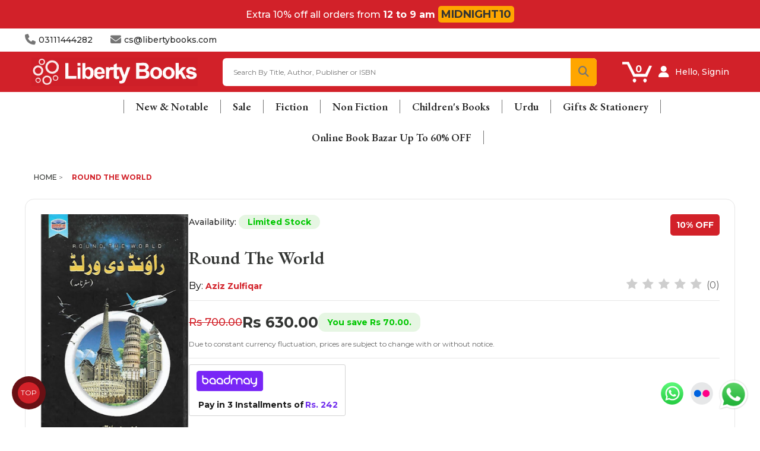

--- FILE ---
content_type: text/html; charset=utf-8
request_url: https://www.libertybooks.com/round-the-world-1000000002077
body_size: 31796
content:
<!-- LiteSpeed Cache created with user_agent: Mozilla/5.0 (Macintosh; Intel Mac OS X 10_15_7) AppleWebKit/537.36 (KHTML, like Gecko) Chrome/131.0.0.0 Safari/537.36; ClaudeBot/1.0; +claudebot@anthropic.com)-->
<!DOCTYPE html>
<!--[if IE]><![endif]-->
<!--[if IE 8 ]>
<html dir="ltr" lang="en" class="ie8"><![endif]-->
<!--[if IE 9 ]>
<html dir="ltr" lang="en" class="ie9"><![endif]-->
<!--[if (gt IE 9)|!(IE)]><!-->
<html dir="ltr" lang="en">
<!--<![endif]-->
<head>
    <meta charset="UTF-8"/>
    <meta name="viewport" content="width=device-width, initial-scale=1">
    <meta http-equiv="X-UA-Compatible" content="IE=edge">
    <meta name="google-site-verification" content="DTQICPEuULCn5_C5q0rs3b4uK-VJaGhrjgvvWKbYpBw" />
    <title>Round The World - 1000000002077</title>
    <base href="https://www.libertybooks.com/"/>
        <meta name="description" content="Round The World - 1000000002077 - Travelogues -"/>
            <meta name="keywords" content="round the world, 1000000002077, travelogues"/>
    


 
    <link rel="stylesheet" href="catalog/view/theme/liberty/stylesheet/optimized.css">
    <link rel="stylesheet" href="catalog/view/theme/liberty/stylesheet/megamenu-v1-1.css">
  	
    <link rel="stylesheet" href="https://cdn.jsdelivr.net/npm/swiper@9/swiper-bundle.min.css"/>
    <link href="https://fonts.googleapis.com/css2?family=Playfair+Display:wght@300;400;500;700&&family=Montserrat:wght@300;400;500;700&display=swap" rel="stylesheet">
    <link rel="stylesheet" href="https://cdnjs.cloudflare.com/ajax/libs/font-awesome/6.5.2/css/all.min.css">
     <!-- <script src="https://kit.fontawesome.com/1dc195ae36.js" crossorigin="anonymous" defer></script> -->
 	
	<script src="https://cdn.jsdelivr.net/npm/swiper@9/swiper-bundle.min.js" defer></script>
	<script src="/catalog/view/javascript/main-v1.js" defer></script>
  
    <script src="https://www.libertybooks.com/catalog/view/javascript/jquery/jquery-2.1.1.min.js?v3.9.70" type="text/javascript"></script>
    <script src="https://www.libertybooks.com/catalog/view/javascript/bootstrap/js/bootstrap.min.js?v3.9.70" type="text/javascript"></script>
    <link href="https://www.libertybooks.com/catalog/view/javascript/font-awesome/css/font-awesome.min.css?v3.9.70" rel="stylesheet" type="text/css"/>
    <link href='https://fonts.googleapis.com/css?family=Roboto+Slab:300,400,700' rel='stylesheet' type='text/css'>
    <link href='https://fonts.googleapis.com/css?family=Lobster:400' rel='stylesheet' type='text/css'>

    <link href="catalog/view/theme/liberty/stylesheet/stylesheet.css?v3.9.70" rel="stylesheet">

    <link rel="stylesheet" type="text/css" href="https://www.libertybooks.com/catalog/view/theme/liberty/stylesheet/codezeel/carousel.css?v3.9.70"/>
    <link rel="stylesheet" type="text/css" href="https://www.libertybooks.com/catalog/view/theme/liberty/stylesheet/codezeel/custom.css?v3.9.70"/>
    <link rel="stylesheet" type="text/css" href="https://www.libertybooks.com/catalog/view/theme/liberty/stylesheet/codezeel/bootstrap.min.css?v3.9.70"/>
    <link rel="stylesheet" type="text/css" href="https://www.libertybooks.com/catalog/view/theme/liberty/stylesheet/codezeel/lightbox.css?v3.9.70"/>
    <link rel="stylesheet" type="text/css" href="https://www.libertybooks.com/catalog/view/theme/liberty/stylesheet/codezeel/animate.css?v3.9.70"/>
    <link rel="stylesheet" type="text/css" href="https://www.libertybooks.com/catalog/view/javascript/jquery/magnific/magnific-popup.css?v3.9.70"/>

    
        <link href="catalog/view/javascript/jquery/magnific/magnific-popup.css" type="text/css" rel="stylesheet" media="screen"/>
        <link href="catalog/view/javascript/jquery/datetimepicker/bootstrap-datetimepicker.min.css" type="text/css" rel="stylesheet" media="screen"/>
        <link href="catalog/view/theme/default/stylesheet/d_ajax_search/d_ajax_search.css?v3.9.70" type="text/css" rel="stylesheet" media="screen"/>
    
    <link href="https://www.libertybooks.com/catalog/view/theme/liberty/stylesheet/my-style.css?v3.9.70" rel="stylesheet">

    <script type="text/javascript" src="https://www.libertybooks.com/catalog/view/javascript/custom/slider.js?v3.9.70" defer></script>
    <script type="text/javascript" src="https://www.libertybooks.com/catalog/view/javascript/codezeel/custom.js?v3.9.70" defer></script>
    <script type="text/javascript" src="https://www.libertybooks.com/catalog/view/javascript/codezeel/jstree.min.js?v3.9.70" defer></script>
    <script type="text/javascript" src="https://www.libertybooks.com/catalog/view/javascript/codezeel/carousel.min.js?v3.9.70" defer></script>
    <script type="text/javascript" src="https://www.libertybooks.com/catalog/view/javascript/codezeel/codezeel.min.js?v3.9.70" defer></script>
    <script type="text/javascript" src="https://www.libertybooks.com/catalog/view/javascript/codezeel/jquery.custom.min.js?v3.9.70" defer></script>
    <script type="text/javascript" src="https://www.libertybooks.com/catalog/view/javascript/codezeel/jquery.formalize.min.js?v3.9.70" defer></script>
    <script type="text/javascript" src="https://www.libertybooks.com/catalog/view/javascript/lightbox/lightbox-2.6.min.js?v3.9.70" defer></script>
    <script type="text/javascript" src="https://www.libertybooks.com/catalog/view/javascript/codezeel/tabs.js?v3.9.70" defer></script>
    <script type="text/javascript" src="https://www.libertybooks.com/catalog/view/javascript/codezeel/jquery.elevatezoom.min.js?v3.9.70" defer></script>
    <script type="text/javascript" src="https://www.libertybooks.com/catalog/view/javascript/codezeel/bootstrap-notify.min.js?v3.9.70" defer></script>
    <script type="text/javascript" src="https://www.libertybooks.com/catalog/view/javascript/codezeel/jquery-migrate-1.2.1.min.js?v3.9.70" defer></script>
    <script type="text/javascript" src="https://www.libertybooks.com/catalog/view/javascript/codezeel/jquery.easing.1.3.js?v3.9.70" defer></script>
    <script type="text/javascript" src="https://www.libertybooks.com/catalog/view/javascript/codezeel/doubletaptogo.js?v3.9.70" defer></script>
    <script type="text/javascript" src="https://www.libertybooks.com/catalog/view/javascript/codezeel/parallax.js?v3.9.70" defer></script>
    <script type="text/javascript" src="https://www.libertybooks.com/catalog/view/javascript/jquery/magnific/jquery.magnific-popup.min.js?v3.9.70" defer></script>

    <!--<link rel="stylesheet" type="text/css" media="all" href="https://ajax.googleapis.com/ajax/libs/jqueryui/1.8.16/themes/base/jquery-ui.css">
    <script type="text/javascript" src="https://ajax.googleapis.com/ajax/libs/jqueryui/1.10.3/jquery-ui.min.js"></script>

    <script type="text/javascript" src="https://platform-api.sharethis.com/js/sharethis.js#property=5f911a86bd70ad0011e012dd&product=inline-share-buttons" async="async"></script>-->
    <script type='text/javascript' src='https://platform-api.sharethis.com/js/sharethis.js#property=60110b27a251a600196291fc&product=inline-share-buttons' async='async'></script>
    <script src="https://www.libertybooks.com/catalog/view/javascript/common.js?v3.9.70" type="text/javascript" defer></script>
    
  	<link href="https://www.libertybooks.com/favicon.ico" rel="icon"/>    

               <link href="http://www.libertybooks.com/round-the-world-1000000002077" rel="canonical"/>
    	    	
        <script src="catalog/view/javascript/jquery/magnific/jquery.magnific-popup.min.js" type="text/javascript"></script>
        <script src="catalog/view/javascript/jquery/datetimepicker/moment.js" type="text/javascript"></script>
        <script src="catalog/view/javascript/jquery/datetimepicker/bootstrap-datetimepicker.min.js" type="text/javascript"></script>
        <script src="catalog/view/javascript/d_tinysort/tinysort.min.js?v3.9.70" type="text/javascript"></script>
        <script src="catalog/view/javascript/d_tinysort/jquery.tinysort.min.js?v3.9.70" type="text/javascript"></script>
            <!--savyour code start here-->
<script type="text/javascript">
!function () {
"savyour" in window || (window.savyour = function () {
window.savyour.q.push(arguments)
}, window.savyour.q = []);
const n = document.createElement("script");
n.src = "https://affiliate.savyour.com.pk/sap.min.js", n.async = !0, n.defer = !0;
const t = document.getElementsByTagName("script")[0];
t.parentNode.insertBefore(n, t)
}();
savyour('init','676d354c4631744365535866364231494e2f623636513d3d'); //Replace our provided Auth Key here
</script>
<!--savyour code ends here-->
<script>
!function (w, d, t) {
  w.TiktokAnalyticsObject=t;var ttq=w[t]=w[t]||[];ttq.methods=["page","track","identify","instances","debug","on","off","once","ready","alias","group","enableCookie","disableCookie"],ttq.setAndDefer=function(t,e){t[e]=function(){t.push([e].concat(Array.prototype.slice.call(arguments,0)))}};for(var i=0;i<ttq.methods.length;i++)ttq.setAndDefer(ttq,ttq.methods[i]);ttq.instance=function(t){for(var e=ttq._i[t]||[],n=0;n<ttq.methods.length;n++)ttq.setAndDefer(e,ttq.methods[n]);return e},ttq.load=function(e,n){var i="https://analytics.tiktok.com/i18n/pixel/events.js";ttq._i=ttq._i||{},ttq._i[e]=[],ttq._i[e]._u=i,ttq._t=ttq._t||{},ttq._t[e]=+new Date,ttq._o=ttq._o||{},ttq._o[e]=n||{};var o=document.createElement("script");o.type="text/javascript",o.async=!0,o.src=i+"?sdkid="+e+"&lib="+t;var a=document.getElementsByTagName("script")[0];a.parentNode.insertBefore(o,a)};

  ttq.load('CGHT28JC77UFNT4NU530');
  ttq.page();
}(window, document, 'ttq');
</script>

    <script type="text/javascript" src="https://translate.google.com/translate_a/element.js?cb=googleTranslateElementInit" defer></script>
    <script type="text/javascript">
        var site_url = 'https://cryptosea.biz/';

        function googleTranslateElementInit() {
            //new google.translate.TranslateElement({pageLanguage: 'en', layout: google.translate.TranslateElement.FloatPosition.TOP_LEFT}, 'google_translate_element');
            new google.translate.TranslateElement({pageLanguage: 'en', includedLanguages: 'en,ur', layout: google.translate.TranslateElement.InlineLayout.TOP_RIGHT}, 'google_translate_element');
        }

        function triggerHtmlEvent(element, eventName) {
            var event;
            if (document.createEvent) {
                event = document.createEvent('HTMLEvents');
                event.initEvent(eventName, true, true);
                element.dispatchEvent(event);
            } else {
                event           = document.createEventObject();
                event.eventType = eventName;
                element.fireEvent('on' + event.eventType, event);
            }
        }

        $(document).ready(function (e) {
            $('body').on('click', '.lang-select', function () {
                var theLang = $(this).attr('data-lang');
                $('.goog-te-combo').val(theLang);
                //alert(jQuery(this).attr('href'));
                console.log($(this).attr('id'));
                window.location = $(this).attr('id');
                location.reload();
            });
        });
    </script>

          <link rel="stylesheet" type="text/css" href="https://cdn.jsdelivr.net/npm/toastify-js/src/toastify.min.css">
  <script type="text/javascript" src="https://cdn.jsdelivr.net/npm/toastify-js"></script>
  
  

  
  <meta name="google-site-verification" content="CGXTA7LOgIWInnEHnNq9tCwKY6JTkSdnguIA3nrvU_c" />
  
   <!-- Google tag (gtag.js) -->
<script async src="https://www.googletagmanager.com/gtag/js?id=UA-37637996-2"></script>
<script>
  window.dataLayer = window.dataLayer || [];
  function gtag(){dataLayer.push(arguments);}
  gtag('js', new Date());

  gtag('config', 'UA-37637996-2');
</script>
  
      <!-- Meta Pixel Code -->
  <script>
  !function(f,b,e,v,n,t,s)
  {if(f.fbq)return;n=f.fbq=function(){n.callMethod?
  n.callMethod.apply(n,arguments):n.queue.push(arguments)};
  if(!f._fbq)f._fbq=n;n.push=n;n.loaded=!0;n.version='2.0';
  n.queue=[];t=b.createElement(e);t.async=!0;
  t.src=v;s=b.getElementsByTagName(e)[0];
  s.parentNode.insertBefore(t,s)}(window, document,'script',
  'https://connect.facebook.net/en_US/fbevents.js');
  fbq('init', '827104162441377');
  fbq('track', 'PageView');
  </script>
  <noscript><img height="1" width="1" style="display:none"
  src="https://www.facebook.com/tr?id=827104162441377&ev=PageView&noscript=1"
  /></noscript>
  <!-- End Meta Pixel Code -->


  
    	
  <style>
  .popup-popup-sales-wrapper{
  width: 100%;
  height: 100vh;
  position: fixed;
  z-index: 111111111111111;
  top: 0;
  left: 0;
  display: flex;
  justify-content: center;
  align-items: center;
  backdrop-filter: blur(5px); /* Adjust the blur amount as needed */
  background: rgba(7, 7, 7, 0.7);
  flex-direction: column;
}

.popup-sales{
  animation: bounce 2s infinite;
  position: relative;
  background-image: url('../sale.jpg');
  background-repeat: no-repeat;
  background-position: center;
  background-size: cover;
  width: 500px;
  height: 500px;
  border-radius: 24px;
  cursor: pointer;
  box-shadow: rgba(0, 0, 0, 0.25) 0px 54px 55px, rgba(0, 0, 0, 0.12) 0px -12px 30px, rgba(0, 0, 0, 0.12) 0px 4px 6px, rgba(0, 0, 0, 0.17) 0px 12px 13px, rgba(0, 0, 0, 0.09) 0px -3px 5px;
}

.popup-sales .close-button{
  width: 30px;
  height: 30px;
  background: rgba(255, 255, 255, 0.5);
  border-radius: 50%;
  position: absolute;
  right: 0;
  display: flex;
  justify-content: center;
  align-items: center;
  margin-right: 15px;
  margin-top: 13px;
}

.close-not-show{
  margin-top: 15px;
}

.close-not-show h3 {
  color: #fff;
  font-size: 16px;
  text-decoration: underline;
  cursor: pointer;
}

@keyframes bounce {
  0%, 20%, 50%, 80%, 100% {
    transform: translateY(0);
  }
  40% {
    transform: translateY(-10px);
  }
  60% {
    transform: translateY(-5px);
  }
}



@media only screen and (max-width: 550px) {

  .popup-sales{
    width: 350px;
    height: 350px;
    }

}

.whatsapp-button{
    position: fixed;
    bottom: 30px;
    right: 20px;
    z-index: 999999999;
    border-radius: 50px;
    color: transparent;
    text-decoration: none;
    width: 50px;
    height: 50px;
    font-size: 30px;
    display: flex;
    flex-direction: column;
    justify-content: center;
    align-items: center;
    
    animation: effect 5s infinite ease-in;
}

@keyframes effect {
    20%, 100% {
        width: 50px;
        height: 50px;
        font-size: 30px;
    }
    0%, 10%{
        width: 55px;
        height: 55px;
        font-size: 35px;
    }
    5%{
        width: 50px;
        height: 50px;
        font-size: 30px;
    }
}

</style>
  

<!-- updated code css  -->
    <link rel="stylesheet" href="updated-ui/product.css">
    <link href="https://fonts.googleapis.com/icon?family=Material+Icons" rel="stylesheet">
    <link href="https://fonts.googleapis.com/css2?family=EB+Garamond:wght@600&display=swap" rel="stylesheet">
<!-- updated code css  -->

  <link rel="stylesheet" href="https://www.libertybooks.com/litesofts/livesale/livesale.css">
  <script src="https://www.libertybooks.com/litesofts/livesale/livesale.js"></script>

    <link rel="stylesheet" href="https://baadmay.com/assets/baadmay-styles.css">
  <script src="https://baadmay.com/assets/baadmay-scripts.js"></script>

  <style>

span.shipping-amount.bn {
/* 
    margin-top: 2px; */
}
a.baadmay-popup-close {
    display: none;
}
  
.baadmay-price.jk {
    /* margin-top: -3px; */
    margin-bottom: 0px;
}
p.shoping-limit-para {
    margin-top: 5px;
}
  p.kl {
    font-weight: bold;
    font-size: 14px;
    color: #000;
}
.product-page-info__title.mb-15.text-center.text-md-left {
    text-align: left !important;
}
p.product-page-info__price-sale-details.mt-5.mt-md-10.text-center.text-md-left {
    text-align: left !important;
}
.baadmay-info-box.compact-box .baadmay-info-item > p {
    font-family: 'Nunito', sans-serif;
    font-style: normal;
    font-weight: 400;
    font-size: 16px;
    line-height: 22px;
    margin-top: 8px;
    text-align: center;
}
.product-page-info__price.text-center.text-md-left.mb-25 {
    text-align: left !important;
}
svg.baadmaysvg {
    display: block;
    visibility: visible;
}

span.shipping-amount.bn {
    font-size: 14px;
}
  
svg.baadmaysvg {
    width: 116px!important;
    height: 35px!important;
    fill: none!important;
    stroke: none!important;
    vertical-align: top!important;
}

.baadmay-info-box.compact-box .baadmay-info-item > p {

    text-align: center;
}
.doto {
    padding-right: 3px;
}
a.baadmay-modal.vbox-item {

    display: inline-block;
}
.baadmay-price.jk {
    font-size: 14px;
}
  
  .baadmay-gateway-wrapper .baadmay-para {
		opacity: 0.9;
	}
  .baadmay-gateway-wrapper .baadmay-para p {
		margin-top:0px;
    	margin-bottom: 0px;
	
	}
  .baadmay-gateway-wrapper .baadmay-price {
		display: flex;
    padding-left: 5px;
    align-items: center !important;
    flex-wrap: wrap;
            /* margin-top: 8px; */
	}
  .baadmay-gateway-wrapper .baadmay-price .baadmay-currency {
	  font-size: 14px !important;
		color: #6016eb;
    	font-weight: bold;
	}
  .baadmay-gateway-wrapper .baadmay-price span {
		margin: 0 2px;
	}
  .baadmay-gateway-wrapper .baadmay-price .baadmay-price-split {
  	
	}
  .baadmay-gateway-wrapper.new {
    display: inline-block;
    border: 1px solid lightgrey;
    padding: 10px;
    padding-bottom: 5px;
    border-radius: 3px;
    margin-bottom: 20px;
    margin-top: 10px;
    text-align: left;
}
  .baadmay-gateway-wrapper .baadmay-price .baadmay-price-split .price-divide {
        font-size: 14px !important;
		    color: #6016eb;
    	font-weight: bold;
	}

  .baadmay-gateway-wrapper .baadmay-price  .baadmay-para .baadmay-redirect {
		text-decoration: underline;
		color: #000;
		margin: 0 4px;
	}
   .baadmay-gateway-wrapper .primary {
        padding-top: 5px;
        padding-right: 5px;
        padding-bottom: 5px;
        padding-left: 5px;
	}
	.baadmay-gateway-wrapper .text5 {
        font-size: 10px;
        text-align: center;
        color: #ffffff;
        margin-bottom: 0;
    }
  .baadmay-para .with-text {
		pointer-events: none;
	}

  .baadmay-gateway-wrapper .baadmay-prod-icon {
    max-width: 116px;
    max-height: 36px;
  }
  .baadmay-gateway-wrapper .baadmay-price .baadmay-para .texmt5 {
    margin-bottom: -3px;
  }
span.exclamation-mark svg {
  margin-top: 5px;
    width: 20px;
    height: 15px;
    stroke: none;
    fill: none;
  
}
    .baadmay-para .with-text {
		margin-left: 0!important;
	}
  .baadmay-price .baadmay-para  {
  		margin-left: 0!important;
	}
.baadmay-gateway-wrapper.cstm-wrap {
  display: none!important;
}

.baadmay-para {
    display: flex;
    align-items: flex-start;
  flex-direction: column;
}
  a.baadmay-modal.vbox-item {
    padding-right: 5px;
    visibility: visible;
}

  p.shoping-limit-para {
    display: inline-flex;
    margin: 0 0 8px 0;
    gap: 2px;
}

  @media screen and (max-width: 768px) {

.baadmay-gateway-wrapper.new .shopping-limit {
    display: block;
}

    
svg.baadmaysvg {
    width: 100px!important;
    height: 30px!important;
}
.shopping-limit {
    display: none;
}
span.shipping-amount.bn
    {
    font-size: 12px;
}
.baadmay-gateway-wrapper .baadmay-price .baadmay-price-split .price-divide {
        font-size: 14px !important;
		color: #6016eb;
    	font-weight: bold;
	}

.baadmay-price.jk {
    /* margin-top: 3px; */
    font-size: 14px !importants;
}
.baadmay-gateway-wrapper .baadmay-para p.kl {
    font-size: 11px !important;
    /* margin-top: 5px !important; */
    margin-bottom: 0px;
    font-weight: 800;
    line-height: normal;
}
 .baadmay-gateway-wrapper .baadmay-price .baadmay-currency {
    font-size: 12px !important;
  }

p.kl {
    font-weight: bold;
      color: #000;
}
    
    .baadmay-gateway-wrapper .baadmay-price.price--cart {
      justify-content: center;
    }
    .baadmay-gateway-wrapper .image-wrapper {
	  display: flex;
	  justify-content: center;
	}
    .baadmay-gateway-wrapper  .baadmay-para.cart {
	  text-align: center;
	}
.baadmay-gateway-wrapper .baadmay-price {
        justify-content: left;
    }
    span.exclamation-mark svg {
      margin-top: 3px;
    width: 20px;
    height: 15px;
    stroke: none;
    fill: none;
}
  }
@media screen and (max-width:320px) {
  .baadmay-gateway-wrapper .baadmay-price .baadmay-price-split {
    font-size: 12px;
}
  .baadmay-gateway-wrapper .baadmay-price .baadmay-currency {
    font-size:12px;
  }

 
}

@media screen and (max-width:480px) {
  .baadmay-gateway-wrapper .baadmay-price span {
		margin: 0px;
	}

  
 
}

  
</style>



<script>

var domainShop = "libertybooks.com";

// Check if the data is already stored in sessionStorage
var storedData = sessionStorage.getItem("baadmayData");

if (storedData) {
  // If the data is already stored, use it directly
  processData(JSON.parse(storedData));
} else {
  // Otherwise, make an AJAX request to fetch the data
  $.get("https://cms.baadmay.com/fees?merchant_name=" + domainShop, function(data, status) {
    // Store the fetched data in sessionStorage for future use
    sessionStorage.setItem("baadmayData", JSON.stringify(data));
    processData(data);
  });
}

function processData(data) {
  var valAdd = data[0].fee;
  var divVal = parseInt(valAdd) / 100;
  sessionStorage.setItem("percentageAmount", divVal);

  // Call the calculateInstallment function using the fetched data
  calculateInstallment(data);
}

function calculateInstallment(data) {
  var perctoAddCartPage = sessionStorage.getItem("percentageAmount");
  console.log(perctoAddCartPage);

  var cartPageTotal = parseFloat($('baadmay').text().replace(/[^0-9]/g, ''));
  console.log(cartPageTotal);

  var multiCartPrice = cartPageTotal * perctoAddCartPage;
  var finalCartPrice = Math.floor(parseInt(cartPageTotal + multiCartPrice) / 3);
  // finalCartPrice = finalCartPrice.toString().slice(0, -2);

//product page
    $('baadmaypriced').text(parseFloat(finalCartPrice).toLocaleString());
    console.log(finalCartPrice1);
//cart drawer
$('baadmaypricem').text(parseFloat(finalCartPrice).toLocaleString());
    console.log(finalCartPrice1);
//cart page
$('baadmaypricech').text(parseFloat(finalCartPrice).toLocaleString());
    console.log(finalCartPrice1);

  
  $('upperlimit').text(data[0].max_shop_limit);
  $('lowerlimit').text(data[0].min_shop_limit);
}



  </script>
  
  <script type="application/ld+json"> 
{
 "@context": "https://schema.org",
 "@type": "Bookstore",
 "name": "Liberty Books",
 "image": "https://www.libertybooks.com/images/new-logo.svg",
 "@id": "",
 "url": "https://www.libertybooks.com/",
 "priceRange": "$$",
 "telephone": "+92 311 1444282",
 "address": {
      "@type": "PostalAddress",
      "streetAddress": "C-16, Sector 31-A, Mehran Town, Extension Near Brookes Chowrangi, Korangi Industrial Area, Karachi",
      "addressLocality": "Karachi",
      "postalCode": "90501",
      "addressCountry": "PK" 
},
 "geo": { 
      "@type": "GeoCoordinates",
      "latitude": 24.8313367,
      "longitude": 67.1042635
} ,
 "sameAs": [ 
     " https://www.facebook.com/libertybookspakistan ", "https://twitter.com/LibertyBooks_
     " ] 
}
</script>

<!--Start of Tawk.to Script-->
<script type="text/javascript">
var Tawk_API=Tawk_API||{}, Tawk_LoadStart=new Date();
(function(){
var s1=document.createElement("script"),s0=document.getElementsByTagName("script")[0];
s1.async=true;
s1.src='https://embed.tawk.to/66cfffe5ea492f34bc0b3f28/1i6e7v66u';
s1.charset='UTF-8';
s1.setAttribute('crossorigin','*');
s0.parentNode.insertBefore(s1,s0);
})();
</script>
<!--End of Tawk.to Script-->
  
  
<style>
    /* Keyframes to change color and blink */
    @keyframes blinkAndColorChange {
        0% { color: black; visibility: visible; }
        33% { color: yellow; visibility: visible; }
        66% { color: red; visibility: visible; }
        100% { color: black; visibility: visible; }
    }

    .blinking-text {
        font-weight: bold;
        animation: blinkAndColorChange 0.5s infinite;
    }
</style>

<script>
    // Wait until the DOM is fully loaded
    document.addEventListener('DOMContentLoaded', function () {
        // Find the <a> tag that contains the text "BOOKLOVERS FRIDAY"
        const links = document.querySelectorAll('a.mega-menu-top-action');
        
        links.forEach(link => {
            if (link.textContent === 'Online Book Bazar Up To 80% OFF') {
                // Apply the 'blinking-text' class to the link
                link.classList.add('blinking-text');
            }
        });
        
        const link = document.querySelectorAll('a.mega-menu-child-content-title');
        
        link.forEach(link => {
            if (link.textContent === 'Online Book Bazar Up To 80% OFF') {
                // Apply the 'blinking-text' class to the link
                link.classList.add('blinking-text');
            }
        });

         // Find the <a> tag with the specific href
            const targetLink = document.querySelectorAll('a[href="https://www.libertybooks.com/books/sale/online-book-bazar-up-to-80"]');

            console.log(targetLink);
            // If the link exists

            targetLink.forEach(link => {
                const span = link.querySelector('span');
                
                if (span) {
                    span.classList.add('blinking-text');
                }
            });

    });
</script> 
  
<style>
.express-popup-wrapper {
    display: none;
    width: 100%;
    height: 100vh;
    top: 0;
    left: 0;
    position: fixed;
    background: rgba(0, 0, 0, 0.75);
    overflow-y: scroll;
    z-index: 99999999999999;
}

.express-popup-container {
    margin: 0 auto;
    max-width: 650px;
    width: 100%;
    height: auto;
    background-color: white; 
    border-radius: 8px; 
    padding: 20px; 
    box-shadow: 0 4px 8px rgba(0, 0, 0, 0.2);
}

.express-popup-container img {
    width: 100%; 
    height: auto; 
}

.btn-express-delivery{
    cursor: pointer;
}

.container-express-popup{
    position: relative;  
    padding: 40px 0px;
}

@media screen and (max-width: 768px) {
    .express-popup-container {
        max-width: 300px;
    }
}

</style>  
  
<script type="text/javascript">
 (function(c,l,a,r,i,t,y){
 c[a]=c[a]||function(){(c[a].q=c[a].q||[]).push(arguments)};
 t=l.createElement(r);t.async=1;t.src="https://www.clarity.ms/tag/"+i;
 y=l.getElementsByTagName(r)[0];y.parentNode.insertBefore(t,y);
 })(window, document, "clarity", "script", "q63desofsk");
</script>
  
 
<!-- TikTok Pixel Code Start -->
<script>
!function (w, d, t) {
  w.TiktokAnalyticsObject=t;var ttq=w[t]=w[t]||[];ttq.methods=["page","track","identify","instances","debug","on","off","once","ready","alias","group","enableCookie","disableCookie","holdConsent","revokeConsent","grantConsent"],ttq.setAndDefer=function(t,e){t[e]=function(){t.push([e].concat(Array.prototype.slice.call(arguments,0)))}};for(var i=0;i<ttq.methods.length;i++)ttq.setAndDefer(ttq,ttq.methods[i]);ttq.instance=function(t){for(
var e=ttq._i[t]||[],n=0;n<ttq.methods.length;n++)ttq.setAndDefer(e,ttq.methods[n]);return e},ttq.load=function(e,n){var r="https://analytics.tiktok.com/i18n/pixel/events.js",o=n&&n.partner;ttq._i=ttq._i||{},ttq._i[e]=[],ttq._i[e]._u=r,ttq._t=ttq._t||{},ttq._t[e]=+new Date,ttq._o=ttq._o||{},ttq._o[e]=n||{};n=document.createElement("script")
;n.type="text/javascript",n.async=!0,n.src=r+"?sdkid="+e+"&lib="+t;e=document.getElementsByTagName("script")[0];e.parentNode.insertBefore(n,e)};


  ttq.load('D0HJ26BC77UFMPGJ5HL0');
  ttq.page();
}(window, document, 'ttq');
</script>
<!-- TikTok Pixel Code End -->
  

<style>
.review-form {
  max-width: 500px;
  margin: 20px auto;
  font-family: Arial, sans-serif;
}
.review-form h3 {
  margin-bottom: 15px;
}
.form-field {
  margin-bottom: 15px;
}
.form-field input,
.form-field textarea {
  width: 100%;
  padding: 10px;
  border: 1px solid #ddd;
  border-radius: 6px;
  font-size: 14px;
}
.rating-group .rating-options {
  display: flex;
  gap: 10px;
}
.form-actions button {
    padding: 15px 20px !important;
    background: var(--color-dark);
    border: none;
    color: #fff;
    border-radius: 6px;
    cursor: pointer;
    width: 100%;
.form-actions button:disabled {
  opacity: 0.6;
  cursor: not-allowed;
}
.alert {
  margin-top: 15px;
  padding: 10px;
  border-radius: 6px;
}
.alert-success {
  background: #d4edda;
  color: #155724;
}
.alert-danger {
  background: #f8d7da;
  color: #721c24;
}

</style>
<link rel="stylesheet" href="catalog/view/theme/liberty/stylesheet/video-promotion.css">  
</head>


<body class="product-product-98282 layout-2 right-col">
  
<!-- express shipping  wrapper start -->
<div class="express-popup-wrapper">
  <div class="container-express-popup">
      <div class="express-popup-container">
          <img src="/images/express_shipping_info.jpg" alt="Express Shipping Info" class="img-class">
      </div>
  </div>
</div>

<script>
  let toggleShippingBanner = false; // Initialize the toggle variable

  const parentElement = document.body; // or a more specific parent element

  parentElement.addEventListener('click', function (event) {
      const body = document.body;
      const expressPopupWrapper = document.querySelector('.express-popup-wrapper');
      const expressPopupWrapperInner = document.querySelector('.container-express-popup');

      if (event.target.classList.contains('btn-express-delivery')) {
          // Toggle the shipping banner visibility
          if (toggleShippingBanner) {
              // Hide the shipping banner
              body.style.overflow = 'visible'; // Set overflow to normal
              expressPopupWrapper.style.display = 'none'; // Hide the popup
              toggleShippingBanner = false; // Update toggle state
          } else {
              // Show the shipping banner
              body.style.overflow = 'hidden'; // Set overflow to hidden
              expressPopupWrapper.style.display = 'block'; // Show the popup
              toggleShippingBanner = true; // Update toggle state
              expressPopupWrapper.scrollTo(0, 0);
          }
      } else if (event.target.classList.contains('container-express-popup')) {
              // Hide the shipping banner
              body.style.overflow = 'visible'; // Set overflow to normal
              expressPopupWrapper.style.display = 'none'; // Hide the popup
              toggleShippingBanner = false; // Update toggle state
      }
  });

</script>
<!-- express shipping  wrapper end -->  
  
  
  <!-- Google Tag Manager (noscript) -->
<noscript><iframe src="https://www.googletagmanager.com/ns.html?id=GTM-N54DHMZ9"
height="0" width="0" style="display:none;visibility:hidden"></iframe></noscript>
<!-- End Google Tag Manager (noscript) -->
  
<div class="live-sale-wrapper" id="live-sale-pop"></div>  
  
<div class="loading-server-order-wrapper d-none">
    <img src="images/icon.png" class="pulse rotate" alt="">
    <h2>Processing Order Please Wait</h2>
    <p>Once the process is finished, <br> you will be automatically <br> redirected to the order confirmation page.</p>
</div>

      <!-- <div class="floating-container">
  <div class="floating-button"><i class="fa-sharp fa-solid fa-headset float-icons"></i></div>
  <div class="element-container">

    <a href="https://api.whatsapp.com/send?text=Hi&phone=+923322211427" target="_blank" > <span class="float-element tooltip-left whatsapp-icon">
      <img src="images/whatsap.webp" alt="">
    </span>
    </a> 
    <a href="/index.php?route=information/contact"> <span class="float-element tooltip-left float-icons">
        <i class="fa-solid fa-envelope float-icons"></i> 
    </span>
    </a>
     <a href="https://business.facebook.com/latest/inbox/messenger?asset_id=103754445903377&mailbox_id=103754445903377&selected_item_id=100026210265376" target="_blank"> <span class="float-element tooltip-left float-icons whatsapp-icon fb-icon">
        <img src="https://www.libertybooks.com/images/facebook.png" alt="">
    </span>
    </a>
  </div>
</div> -->
<a target="_blank" href="https://api.whatsapp.com/send?text=Hi&phone=+923322211427" class="whatsapp-button"><img src="https://libertybooks.com/images/whatsap.webp" width="55px" height="auto" alt=""></a>


  
  
        <!-- top header banner start-->
        <div class="ls-topheader">
            <h2 style="color:#ffffff">Extra 10% off all orders from <b><span style="color:#ffffff">12 to 9 am</span></b></h2>
            <a href="https://www.libertybooks.com/trending/bestseller" style="background-color:#ffa600"><b id="countdown">MIDNIGHT10</b></a>
        </div>
        <!-- top header banner end -->
  



<!-- info heater start -->
<div class="info-header-wrapper">
    <div class="container">
     <div class="info-header">
        <div class="left">
            <a href="http://www.libertybooks.com/index.php?route=information/contact">
            <div>
                <i class="fa-solid fa-phone"></i>
                <h3>03111444282</h3>
            </div>
            </a>
            <a href="http://www.libertybooks.com/index.php?route=information/contact">
            <div>
                <i class="fa-solid fa-envelope"></i>
                <!-- <h3>query@libertybooks.com</h3> -->
                <h3>cs@libertybooks.com</h3>
            </div>
            </a>
          
        </div>
        <div class="right">
            <!-- <div>
                <div class="flag-img"></div>
            </div>
            <div>
                <select>
                    <option value="" disabled selected>Select your language</option>
                    <option value="Urdu">Urdu</option>
                    <option value="English">English</option>
                  </select>
            </div> -->
        </div>
     </div>
    </div>
</div>
<!-- info heater end -->
<!-- mob header start -->
<div class="mob-header-start" >
    <div class="container">
        <div class="mob-header-mob">
            <div class="mob-header-mob-ham-icon js-toggle-menu" >
                <i class="fa-solid fa-bars"></i>
            </div>

            <div class="mob-header-moblogo">
                <a href="http://www.libertybooks.com/index.php?route=common/home">
                    <img src="/images/new-logo.svg" width="280px" title="Liberty Books" alt="Liberty Books">
                </a>
            </div>
          
            <div class="mob-header-mob-tools">
                <div class="mob-header-mob-cart js-toggle-cart">
                    <h3 id="cart-item-value-mobile"></h3>
                    <img src="image/icons/liberrtybooks-cart-icon.png" class="icon-cart" alt="cart-icon">
                </div>
                
                                         <a class="mob-header-mob-sign-in" href="https://www.libertybooks.com/index.php?route=account/login"><i class="fa-solid fa-user"></i></a>
                 
            </div>
        </div>
    </div>
</div>
<!-- mob header end -->


 
  
<!-- mobile sidemenu seaction start -->
    <aside class="mobnav-menu js-cart">
        <div class="cart__header">
            <h1 class="cart__title">Categories</h1>
            <p class="cart__text">
                <a class="button button--light js-toggle-menu" href="#" title="Close cart">
                    Close
                </a>
            </p>
        </div>
        <div class="cart__products js-cart-products">
            <aside class="sidebar">
                <div id="leftside-navigation">
                    <ul class="level-0">
                                                    <li class="parent">
                            <a href="https://www.libertybooks.com/books/new-notable"><span>New & Notable</span><i class="arrow fa fa-angle-right"></i></a>
                            <ul class="level-1">
                                                                <li class="parent"><a href="https://www.libertybooks.com/new-arrivals"><span>New Arrivals 2026</span><i class="arrow fa fa-angle-right"></i></a>
                                        <ul class="level-2">
                                                                                    </ul>
                                    </li>
                                                                    <li class="parent"><a href="https://www.libertybooks.com/index.php?route=product/category&path=2071"><span>New Year Essentials</span><i class="arrow fa fa-angle-right"></i></a>
                                        <ul class="level-2">
                                                                                    </ul>
                                    </li>
                                                                    <li class="parent"><a href="https://www.libertybooks.com/trending/bestseller"><span>Bestsellers</span><i class="arrow fa fa-angle-right"></i></a>
                                        <ul class="level-2">
                                                                                    </ul>
                                    </li>
                                                                    <li class="parent"><a href="https://www.libertybooks.com/trending/books-to-make-you-rich"><span>Books To Make You Rich</span><i class="arrow fa fa-angle-right"></i></a>
                                        <ul class="level-2">
                                                                                    </ul>
                                    </li>
                                                                    <li class="parent"><a href="https://www.libertybooks.com/books/boxed-set"><span>Boxed Set</span><i class="arrow fa fa-angle-right"></i></a>
                                        <ul class="level-2">
                                                                                    </ul>
                                    </li>
                                                                    <li class="parent"><a href="https://www.libertybooks.com/liberty-publishing"><span>Liberty Publishing</span><i class="arrow fa fa-angle-right"></i></a>
                                        <ul class="level-2">
                                                                                    </ul>
                                    </li>
                                                                    <li class="parent"><a href="https://www.libertybooks.com/books/quran-kareem"><span>Quran Kareem</span><i class="arrow fa fa-angle-right"></i></a>
                                        <ul class="level-2">
                                                                                    </ul>
                                    </li>
                                                                    <li class="parent"><a href="https://www.libertybooks.com/books/new-notable/collectors-edition"><span>Collectors Edition</span><i class="arrow fa fa-angle-right"></i></a>
                                        <ul class="level-2">
                                                                                    </ul>
                                    </li>
                                                                    <li class="parent"><a href="https://www.libertybooks.com/index.php?route=product/category&path=2074"><span>Enlighten Your Ramadan</span><i class="arrow fa fa-angle-right"></i></a>
                                        <ul class="level-2">
                                                                                    </ul>
                                    </li>
                                                            </ul>
                            </li>
                                                        <li class="parent">
                            <a href="https://www.libertybooks.com/sale"><span>Sale</span><i class="arrow fa fa-angle-right"></i></a>
                            <ul class="level-1">
                                                                <li class="parent"><a href="https://www.libertybooks.com/sale/let-s-read-more"><span>Let's Read More</span><i class="arrow fa fa-angle-right"></i></a>
                                        <ul class="level-2">
                                                                                    </ul>
                                    </li>
                                                                    <li class="parent"><a href="https://www.libertybooks.com/sale/clearance-sale"><span>Clearance Sale</span><i class="arrow fa fa-angle-right"></i></a>
                                        <ul class="level-2">
                                                                                    </ul>
                                    </li>
                                                                    <li class="parent"><a href="https://www.libertybooks.com/Budget-Friendly%20Books"><span>Budget-Friendly Books</span><i class="arrow fa fa-angle-right"></i></a>
                                        <ul class="level-2">
                                                                                    </ul>
                                    </li>
                                                                    <li class="parent"><a href="https://www.libertybooks.com/books/sale/online-book-bazar-up-to-60/books-starting-from-rs.100"><span>Books starting from Rs.100</span><i class="arrow fa fa-angle-right"></i></a>
                                        <ul class="level-2">
                                                                                    </ul>
                                    </li>
                                                                    <li class="parent"><a href="https://www.libertybooks.com/index.php?route=product/category&path=2073"><span>Slightly Damaged</span><i class="arrow fa fa-angle-right"></i></a>
                                        <ul class="level-2">
                                                                                    </ul>
                                    </li>
                                                            </ul>
                            </li>
                                                        <li class="parent">
                            <a href="https://www.libertybooks.com/categories/fiction"><span>Fiction</span><i class="arrow fa fa-angle-right"></i></a>
                            <ul class="level-1">
                                                                <li class="parent"><a href="https://www.libertybooks.com/categories/fiction/fantasy"><span>Fantasy</span><i class="arrow fa fa-angle-right"></i></a>
                                        <ul class="level-2">
                                                                                    </ul>
                                    </li>
                                                                    <li class="parent"><a href="https://www.libertybooks.com/categories/fiction/Classics-And-Literature"><span>Classics</span><i class="arrow fa fa-angle-right"></i></a>
                                        <ul class="level-2">
                                                                                    </ul>
                                    </li>
                                                                    <li class="parent"><a href="https://www.libertybooks.com/categories/fiction/film-drama"><span>Film & Drama</span><i class="arrow fa fa-angle-right"></i></a>
                                        <ul class="level-2">
                                                                                    </ul>
                                    </li>
                                                                    <li class="parent"><a href="https://www.libertybooks.com/romance"><span>Romance & Love Stories</span><i class="arrow fa fa-angle-right"></i></a>
                                        <ul class="level-2">
                                                                                    </ul>
                                    </li>
                                                                    <li class="parent"><a href="https://www.libertybooks.com/categories/fiction/action-adventure"><span>Action & Adventure</span><i class="arrow fa fa-angle-right"></i></a>
                                        <ul class="level-2">
                                                                                    </ul>
                                    </li>
                                                                    <li class="parent"><a href="https://www.libertybooks.com/categories/fiction/historical-fiction"><span>Historical Fiction</span><i class="arrow fa fa-angle-right"></i></a>
                                        <ul class="level-2">
                                                                                    </ul>
                                    </li>
                                                                    <li class="parent"><a href="https://www.libertybooks.com/categories/fiction/horror"><span>Horror</span><i class="arrow fa fa-angle-right"></i></a>
                                        <ul class="level-2">
                                                                                    </ul>
                                    </li>
                                                                    <li class="parent"><a href="https://www.libertybooks.com/categories/fiction/regional-fiction"><span>Regional Fiction</span><i class="arrow fa fa-angle-right"></i></a>
                                        <ul class="level-2">
                                                                                    </ul>
                                    </li>
                                                                    <li class="parent"><a href="https://www.libertybooks.com/categories/fiction/contemporary-fiction"><span>Contemporary Fiction</span><i class="arrow fa fa-angle-right"></i></a>
                                        <ul class="level-2">
                                                                                    </ul>
                                    </li>
                                                                    <li class="parent"><a href="https://www.libertybooks.com/categories/fiction/manga-comics-graphic-novel"><span>Manga, Comics & Graphic Novel</span><i class="arrow fa fa-angle-right"></i></a>
                                        <ul class="level-2">
                                                                                    </ul>
                                    </li>
                                                                    <li class="parent"><a href="https://www.libertybooks.com/categories/fiction/mystery-crime-detective"><span>Mystery, Crime & Detective</span><i class="arrow fa fa-angle-right"></i></a>
                                        <ul class="level-2">
                                                                                    </ul>
                                    </li>
                                                                    <li class="parent"><a href="https://www.libertybooks.com/categories/fiction/fiction-literature-books"><span>Fiction & Literature</span><i class="arrow fa fa-angle-right"></i></a>
                                        <ul class="level-2">
                                                                                    </ul>
                                    </li>
                                                                    <li class="parent"><a href="https://www.libertybooks.com/categories/fiction/thriller-suspense"><span>Thriller & Suspense</span><i class="arrow fa fa-angle-right"></i></a>
                                        <ul class="level-2">
                                                                                    </ul>
                                    </li>
                                                                    <li class="parent"><a href="https://www.libertybooks.com/categories/fiction/miscellaneous"><span>Miscellaneous</span><i class="arrow fa fa-angle-right"></i></a>
                                        <ul class="level-2">
                                                                                    </ul>
                                    </li>
                                                                    <li class="parent"><a href="https://www.libertybooks.com/categories/fiction/fiction-young-adults"><span>Young Adults</span><i class="arrow fa fa-angle-right"></i></a>
                                        <ul class="level-2">
                                                                                    </ul>
                                    </li>
                                                            </ul>
                            </li>
                                                        <li class="parent">
                            <a href="https://www.libertybooks.com/categories/non-fiction"><span>Non Fiction</span><i class="arrow fa fa-angle-right"></i></a>
                            <ul class="level-1">
                                                                <li class="parent"><a href="https://www.libertybooks.com/categories/non-fiction/books-on-self-help"><span>Self Help</span><i class="arrow fa fa-angle-right"></i></a>
                                        <ul class="level-2">
                                                                                    </ul>
                                    </li>
                                                                    <li class="parent"><a href="https://www.libertybooks.com/categories/non-fiction/biographyautobiography"><span>Biography/Autobiography</span><i class="arrow fa fa-angle-right"></i></a>
                                        <ul class="level-2">
                                                                                    </ul>
                                    </li>
                                                                    <li class="parent"><a href="https://www.libertybooks.com/categories/non-fiction/memoirs"><span>Memoirs</span><i class="arrow fa fa-angle-right"></i></a>
                                        <ul class="level-2">
                                                                                    </ul>
                                    </li>
                                                                    <li class="parent"><a href="https://www.libertybooks.com/categories/non-fiction/books-on-sports-and-entertainment"><span>Sports & Entertainment</span><i class="arrow fa fa-angle-right"></i></a>
                                        <ul class="level-2">
                                                                                    </ul>
                                    </li>
                                                                    <li class="parent"><a href="https://www.libertybooks.com/categories/non-fiction/books-on-history"><span>History</span><i class="arrow fa fa-angle-right"></i></a>
                                        <ul class="level-2">
                                                                                    </ul>
                                    </li>
                                                                    <li class="parent"><a href="https://www.libertybooks.com/categories/non-fiction/education-and-reference"><span>Education And Reference</span><i class="arrow fa fa-angle-right"></i></a>
                                        <ul class="level-2">
                                                                                    </ul>
                                    </li>
                                                                    <li class="parent"><a href="https://www.libertybooks.com/categories/non-fiction/cooking-food-drink"><span>Cooking, Food & Drink</span><i class="arrow fa fa-angle-right"></i></a>
                                        <ul class="level-2">
                                                                                    </ul>
                                    </li>
                                                                    <li class="parent"><a href="https://www.libertybooks.com/categories/non-fiction/books-on-religion-and-spirituality"><span>Religion & Spirituality</span><i class="arrow fa fa-angle-right"></i></a>
                                        <ul class="level-2">
                                                                                    </ul>
                                    </li>
                                                                    <li class="parent"><a href="https://www.libertybooks.com/categories/non-fiction/coffee-table"><span>Coffee Table</span><i class="arrow fa fa-angle-right"></i></a>
                                        <ul class="level-2">
                                                                                    </ul>
                                    </li>
                                                                    <li class="parent"><a href="https://www.libertybooks.com/categories/non-fiction/politics-current-affairs"><span>Politics & Current Affairs</span><i class="arrow fa fa-angle-right"></i></a>
                                        <ul class="level-2">
                                                                                    </ul>
                                    </li>
                                                                    <li class="parent"><a href="https://www.libertybooks.com/categories/non-fiction/health-and-fitness"><span>Health And Fitness</span><i class="arrow fa fa-angle-right"></i></a>
                                        <ul class="level-2">
                                                                                    </ul>
                                    </li>
                                                                    <li class="parent"><a href="https://www.libertybooks.com/categories/non-fiction/business-management"><span>Business & Management</span><i class="arrow fa fa-angle-right"></i></a>
                                        <ul class="level-2">
                                                                                    </ul>
                                    </li>
                                                                    <li class="parent"><a href="https://www.libertybooks.com/categories/non-fiction/innovation-and-technology-books"><span>Innovation And Technology</span><i class="arrow fa fa-angle-right"></i></a>
                                        <ul class="level-2">
                                                                                    </ul>
                                    </li>
                                                                    <li class="parent"><a href="https://www.libertybooks.com/categories/non-fiction/true-crime"><span>True Crime</span><i class="arrow fa fa-angle-right"></i></a>
                                        <ul class="level-2">
                                                                                    </ul>
                                    </li>
                                                                    <li class="parent"><a href="https://www.libertybooks.com/categories/non-fiction/art.-architecture-and-photography"><span>Art. Design And Architecture</span><i class="arrow fa fa-angle-right"></i></a>
                                        <ul class="level-2">
                                                                                    </ul>
                                    </li>
                                                                    <li class="parent"><a href="https://www.libertybooks.com/categories/non-fiction/philosophy"><span>Philosophy</span><i class="arrow fa fa-angle-right"></i></a>
                                        <ul class="level-2">
                                                                                    </ul>
                                    </li>
                                                                    <li class="parent"><a href="https://www.libertybooks.com/categories/non-fiction/interior-design-home-decoration"><span>Interior Design & Home Decoration</span><i class="arrow fa fa-angle-right"></i></a>
                                        <ul class="level-2">
                                                                                    </ul>
                                    </li>
                                                                    <li class="parent"><a href="https://www.libertybooks.com/categories/non-fiction/mind-body-spirit"><span>Mind, Body & Spirit</span><i class="arrow fa fa-angle-right"></i></a>
                                        <ul class="level-2">
                                                                                    </ul>
                                    </li>
                                                                    <li class="parent"><a href="https://www.libertybooks.com/categories/non-fiction/adult-colouring"><span>Adult Colouring</span><i class="arrow fa fa-angle-right"></i></a>
                                        <ul class="level-2">
                                                                                    </ul>
                                    </li>
                                                                    <li class="parent"><a href="https://www.libertybooks.com/categories/non-fiction/poetry-books"><span>Poetry Books</span><i class="arrow fa fa-angle-right"></i></a>
                                        <ul class="level-2">
                                                                                    </ul>
                                    </li>
                                                                    <li class="parent"><a href="https://www.libertybooks.com/categories/non-fiction/travelogues"><span>Travelogues</span><i class="arrow fa fa-angle-right"></i></a>
                                        <ul class="level-2">
                                                                                    </ul>
                                    </li>
                                                            </ul>
                            </li>
                                                        <li class="parent">
                            <a href="https://www.libertybooks.com/categories/children-s-books"><span>Children's Books</span><i class="arrow fa fa-angle-right"></i></a>
                            <ul class="level-1">
                                                                <li class="parent"><a href="https://www.libertybooks.com/categories/children-s-books/activity-books"><span>Activity Books</span><i class="arrow fa fa-angle-right"></i></a>
                                        <ul class="level-2">
                                                                                    </ul>
                                    </li>
                                                                    <li class="parent"><a href="https://www.libertybooks.com/categories/children-s-books/home-learning"><span>Home Learning</span><i class="arrow fa fa-angle-right"></i></a>
                                        <ul class="level-2">
                                                                                    </ul>
                                    </li>
                                                                    <li class="parent"><a href="https://www.libertybooks.com/categories/children-s-books/colouring-books"><span>Colouring Books</span><i class="arrow fa fa-angle-right"></i></a>
                                        <ul class="level-2">
                                                                                    </ul>
                                    </li>
                                                                    <li class="parent"><a href="https://www.libertybooks.com/books/categories/children-s-books/children-s-urdu-books"><span>Children's Urdu Books</span><i class="arrow fa fa-angle-right"></i></a>
                                        <ul class="level-2">
                                                                                    </ul>
                                    </li>
                                                                    <li class="parent"><a href="https://www.libertybooks.com/categories/children-s-books/islamic-children-s-books"><span>Islamic (Children's Books)</span><i class="arrow fa fa-angle-right"></i></a>
                                        <ul class="level-2">
                                                                                    </ul>
                                    </li>
                                                                    <li class="parent"><a href="https://www.libertybooks.com/categories/children-s-books/encyclopedias-general-knowledge"><span>Encyclopedias & General Knowledge</span><i class="arrow fa fa-angle-right"></i></a>
                                        <ul class="level-2">
                                                                                    </ul>
                                    </li>
                                                                    <li class="parent"><a href="https://www.libertybooks.com/categories/children-s-books/cloth-books"><span>Cloth Books</span><i class="arrow fa fa-angle-right"></i></a>
                                        <ul class="level-2">
                                                                                    </ul>
                                    </li>
                                                                    <li class="parent"><a href="https://www.libertybooks.com/categories/children-s-books/flash-cards"><span>Flash Cards</span><i class="arrow fa fa-angle-right"></i></a>
                                        <ul class="level-2">
                                                                                    </ul>
                                    </li>
                                                                    <li class="parent"><a href="https://www.libertybooks.com/categories/children-s-books/bath-books"><span>Bath Books</span><i class="arrow fa fa-angle-right"></i></a>
                                        <ul class="level-2">
                                                                                    </ul>
                                    </li>
                                                                    <li class="parent"><a href="https://www.libertybooks.com/categories/children-s-books/work-books"><span>Work Books</span><i class="arrow fa fa-angle-right"></i></a>
                                        <ul class="level-2">
                                                                                    </ul>
                                    </li>
                                                                    <li class="parent"><a href="https://www.libertybooks.com/categories/children-s-books/story-books"><span>Story Books</span><i class="arrow fa fa-angle-right"></i></a>
                                        <ul class="level-2">
                                                                                    </ul>
                                    </li>
                                                                    <li class="parent"><a href="https://www.libertybooks.com/categories/children-s-books/board-books"><span>Board Books</span><i class="arrow fa fa-angle-right"></i></a>
                                        <ul class="level-2">
                                                                                    </ul>
                                    </li>
                                                                    <li class="parent"><a href="https://www.libertybooks.com/categories/children-s-books/sound-books"><span>Sound Books</span><i class="arrow fa fa-angle-right"></i></a>
                                        <ul class="level-2">
                                                                                    </ul>
                                    </li>
                                                                    <li class="parent"><a href="https://www.libertybooks.com/categories/children-s-books/pre-school"><span>Pre School</span><i class="arrow fa fa-angle-right"></i></a>
                                        <ul class="level-2">
                                                                                    </ul>
                                    </li>
                                                            </ul>
                            </li>
                                                        <li class="parent">
                            <a href="https://www.libertybooks.com/categories/urdu-books"><span>Urdu</span><i class="arrow fa fa-angle-right"></i></a>
                            <ul class="level-1">
                                                                <li class="parent"><a href="https://www.libertybooks.com/categories/urdu-books/afsanay"><span>Afsanay</span><i class="arrow fa fa-angle-right"></i></a>
                                        <ul class="level-2">
                                                                                    </ul>
                                    </li>
                                                                    <li class="parent"><a href="https://www.libertybooks.com/categories/urdu-books/novel"><span>Novel</span><i class="arrow fa fa-angle-right"></i></a>
                                        <ul class="level-2">
                                                                                    </ul>
                                    </li>
                                                                    <li class="parent"><a href="https://www.libertybooks.com/categories/urdu-books/urdu-literature"><span>Urdu Literature</span><i class="arrow fa fa-angle-right"></i></a>
                                        <ul class="level-2">
                                                                                    </ul>
                                    </li>
                                                                    <li class="parent"><a href="https://www.libertybooks.com/categories/urdu-books/shayri"><span>Shayri</span><i class="arrow fa fa-angle-right"></i></a>
                                        <ul class="level-2">
                                                                                    </ul>
                                    </li>
                                                                    <li class="parent"><a href="https://www.libertybooks.com/categories/urdu-books/safarnama"><span>Safarnama</span><i class="arrow fa fa-angle-right"></i></a>
                                        <ul class="level-2">
                                                                                    </ul>
                                    </li>
                                                                    <li class="parent"><a href="https://www.libertybooks.com/categories/urdu-books/sawanah-hayaat"><span>Sawanah Hayaat</span><i class="arrow fa fa-angle-right"></i></a>
                                        <ul class="level-2">
                                                                                    </ul>
                                    </li>
                                                                    <li class="parent"><a href="https://www.libertybooks.com/categories/urdu-books/yadashtaen"><span>Yadashtaen</span><i class="arrow fa fa-angle-right"></i></a>
                                        <ul class="level-2">
                                                                                    </ul>
                                    </li>
                                                                    <li class="parent"><a href="https://www.libertybooks.com/categories/urdu-books/khana-pakana"><span>Khana Pakana</span><i class="arrow fa fa-angle-right"></i></a>
                                        <ul class="level-2">
                                                                                    </ul>
                                    </li>
                                                                    <li class="parent"><a href="https://www.libertybooks.com/categories/urdu-books/mazhab-aur-rohaniyat"><span>Mazhab Aur Rohaniyat</span><i class="arrow fa fa-angle-right"></i></a>
                                        <ul class="level-2">
                                                                                    </ul>
                                    </li>
                                                                    <li class="parent"><a href="https://www.libertybooks.com/categories/urdu-books/siyasat-aur-halaat-hazrh"><span>Siyasat Aur Halaat Hazrh</span><i class="arrow fa fa-angle-right"></i></a>
                                        <ul class="level-2">
                                                                                    </ul>
                                    </li>
                                                                    <li class="parent"><a href="https://www.libertybooks.com/categories/urdu-books/tareekh"><span>Tareekh</span><i class="arrow fa fa-angle-right"></i></a>
                                        <ul class="level-2">
                                                                                    </ul>
                                    </li>
                                                                    <li class="parent"><a href="https://www.libertybooks.com/categories/urdu-books/sehat-aur-tandrusti"><span>Sehat Aur Tandrusti</span><i class="arrow fa fa-angle-right"></i></a>
                                        <ul class="level-2">
                                                                                    </ul>
                                    </li>
                                                            </ul>
                            </li>
                                                        <li class="parent">
                            <a href="https://www.libertybooks.com/categories/book-related-gifts"><span>Gifts & Stationery</span><i class="arrow fa fa-angle-right"></i></a>
                            <ul class="level-1">
                                                                <li class="parent"><a href="https://www.libertybooks.com/index.php?route=account/voucher"><span>E-Gift Cards</span><i class="arrow fa fa-angle-right"></i></a>
                                        <ul class="level-2">
                                                                                    </ul>
                                    </li>
                                                                    <li class="parent"><a href="https://www.libertybooks.com/categories/book-related-gifts/Stationery"><span>Stationery</span><i class="arrow fa fa-angle-right"></i></a>
                                        <ul class="level-2">
                                                                                    </ul>
                                    </li>
                                                                    <li class="parent"><a href="https://www.libertybooks.com/categories/book-related-gifts/NoteBooks-and-Journals"><span>Notebooks</span><i class="arrow fa fa-angle-right"></i></a>
                                        <ul class="level-2">
                                                                                    </ul>
                                    </li>
                                                                    <li class="parent"><a href="https://www.libertybooks.com/categories/book-related-gifts/journals"><span>Journals</span><i class="arrow fa fa-angle-right"></i></a>
                                        <ul class="level-2">
                                                                                    </ul>
                                    </li>
                                                                    <li class="parent"><a href="https://www.libertybooks.com/categories/book-related-gifts/books-related-gifts"><span>Book Related Gifts</span><i class="arrow fa fa-angle-right"></i></a>
                                        <ul class="level-2">
                                                                                    </ul>
                                    </li>
                                                                    <li class="parent"><a href="https://www.libertybooks.com/categories/book-related-gifts/board-games"><span>Board Games</span><i class="arrow fa fa-angle-right"></i></a>
                                        <ul class="level-2">
                                                                                    </ul>
                                    </li>
                                                                    <li class="parent"><a href="https://www.libertybooks.com/categories/book-related-gifts/tote-bags"><span>Tote Bags</span><i class="arrow fa fa-angle-right"></i></a>
                                        <ul class="level-2">
                                                                                    </ul>
                                    </li>
                                                                    <li class="parent"><a href="https://www.libertybooks.com/categories/book-related-gifts/puzzles-games"><span>Puzzles & Games</span><i class="arrow fa fa-angle-right"></i></a>
                                        <ul class="level-2">
                                                                                    </ul>
                                    </li>
                                                                    <li class="parent"><a href="https://www.libertybooks.com/categories/book-related-gifts/NoteBooks-and-Journals/moleskine"><span>Moleskine</span><i class="arrow fa fa-angle-right"></i></a>
                                        <ul class="level-2">
                                                                                    </ul>
                                    </li>
                                                            </ul>
                            </li>
                                                        <li class="parent">
                            <a href="https://www.libertybooks.com/books/sale/online-book-bazar-up-to-60"><span>Online Book Bazar Up To 60% OFF</span><i class="arrow fa fa-angle-right"></i></a>
                            <ul class="level-1">
                                                                <li class="parent"><a href="https://www.libertybooks.com/books/sale/online-book-bazar-up-to-60/10-off"><span>10% OFF</span><i class="arrow fa fa-angle-right"></i></a>
                                        <ul class="level-2">
                                                                                    </ul>
                                    </li>
                                                                    <li class="parent"><a href="https://www.libertybooks.com/books/sale/online-book-bazar-up-to-60/20-off"><span>20% OFF</span><i class="arrow fa fa-angle-right"></i></a>
                                        <ul class="level-2">
                                                                                    </ul>
                                    </li>
                                                                    <li class="parent"><a href="https://www.libertybooks.com/books/sale/online-book-bazar-up-to-60/25-off"><span>25% OFF</span><i class="arrow fa fa-angle-right"></i></a>
                                        <ul class="level-2">
                                                                                    </ul>
                                    </li>
                                                                    <li class="parent"><a href="https://www.libertybooks.com/books/sale/online-book-bazar-up-to-60/30-off"><span>30% OFF</span><i class="arrow fa fa-angle-right"></i></a>
                                        <ul class="level-2">
                                                                                    </ul>
                                    </li>
                                                                    <li class="parent"><a href="https://www.libertybooks.com/books/sale/online-book-bazar-up-to-60/50-off"><span>50% OFF</span><i class="arrow fa fa-angle-right"></i></a>
                                        <ul class="level-2">
                                                                                    </ul>
                                    </li>
                                                                    <li class="parent"><a href="https://www.libertybooks.com/books/sale/online-book-bazar-up-to-60/60-off"><span>60% OFF</span><i class="arrow fa fa-angle-right"></i></a>
                                        <ul class="level-2">
                                                                                    </ul>
                                    </li>
                                                            </ul>
                            </li>
                                                </ul>
                </div>
            </aside>
        </div>
    </aside>

    <div class="lightbox2 js-lightbox js-toggle-menu"></div>
    <!-- mobile sidemenu seaction end -->


  
  
  
  
<!-- main header start -->
<div class="main-header-wrapper" >
    <div class="container-fluid">
        <div class="main-header">
            <div class="logo">
                <a href="http://www.libertybooks.com/index.php?route=common/home">
                    <img src="/images/new-logo.svg" width="280px" title="Liberty Books" alt="Liberty Books">
                </a>
            </div>
            <div class="search">
                    <input id="search-bar" type="text" class="search-box"
                        placeholder="Search By Title, Author, Publisher or ISBN" autocomplete="off">
                    <i class="fa-solid fa-magnifying-glass icon icon-search" onclick="onclickSearch()"></i>
                    <div class="search-drop-down d-none" id="search-results">
                        <div class="results-area">
                            <div class="row-results d-none" id="row-results">
                            </div>
                        </div>
                    </div>
            </div>
            <div class="tools">
                <div class="cart js-toggle-cart">
                  <h3 id="cart-item-value"></h3>
                    <img src="image/icons/liberrtybooks-cart-icon.png" class="icon-cart" alt="cart-icon">
                  
                  <div class="d-none cart-previous" style="display: none !important;">
                  
<script>
    var jsProducts = [];
    var jsVouchers = [];
    var jsTotals = [{"title":"Sub-Total","text":"Rs 0.00"},{"title":"Total","text":"Rs 0.00"}];
</script>



                  </div>
                    
                </div>
                <div class="sign-in" >
                    <i class="fa-solid fa-user"></i>
                                            <h3 style="margin-bottom: 0px !important;"><a href="https://www.libertybooks.com/index.php?route=account/login" >Hello, Signin</a></h3>
                         
                </div>

                

            </div>
        </div>
    </div>
</div>


<!-- mega-menu-start -->
    <div class="mega-menu-wrapper">
        <div class="container">
            <div class="mega-menu">
                <ul class="mega-menu-upper-ul">
                                            <li class="mega-menu-upper-li"><a href="https://www.libertybooks.com/books/new-notable"
                                class="mega-menu-top-action">New & Notable</a>
                            <div class="mega-menu-child-wrapper">
                                <div class="mega-menu-child-content">
                                    <a href="https://www.libertybooks.com/books/new-notable"
                                        class="mega-menu-child-content-title">New & Notable</a>
                                    <div class="mega-menu-child-list">
                                                                                    <!-- loop start from here  -->
                                            <div class="mega-menu-child-element">
                                                <a href="https://www.libertybooks.com/new-arrivals"
                                                    class="mega-menu-child-list-heading">New Arrivals 2026</a>
                                                <ul class="mega-menu-child-list-ul">
                                                                                                    </ul>
                                            </div>
                                            <!-- loop end from here -->
                                                                                        <!-- loop start from here  -->
                                            <div class="mega-menu-child-element">
                                                <a href="https://www.libertybooks.com/index.php?route=product/category&path=2071"
                                                    class="mega-menu-child-list-heading">New Year Essentials</a>
                                                <ul class="mega-menu-child-list-ul">
                                                                                                    </ul>
                                            </div>
                                            <!-- loop end from here -->
                                                                                        <!-- loop start from here  -->
                                            <div class="mega-menu-child-element">
                                                <a href="https://www.libertybooks.com/trending/bestseller"
                                                    class="mega-menu-child-list-heading">Bestsellers</a>
                                                <ul class="mega-menu-child-list-ul">
                                                                                                    </ul>
                                            </div>
                                            <!-- loop end from here -->
                                                                                        <!-- loop start from here  -->
                                            <div class="mega-menu-child-element">
                                                <a href="https://www.libertybooks.com/trending/books-to-make-you-rich"
                                                    class="mega-menu-child-list-heading">Books To Make You Rich</a>
                                                <ul class="mega-menu-child-list-ul">
                                                                                                    </ul>
                                            </div>
                                            <!-- loop end from here -->
                                                                                        <!-- loop start from here  -->
                                            <div class="mega-menu-child-element">
                                                <a href="https://www.libertybooks.com/books/boxed-set"
                                                    class="mega-menu-child-list-heading">Boxed Set</a>
                                                <ul class="mega-menu-child-list-ul">
                                                                                                    </ul>
                                            </div>
                                            <!-- loop end from here -->
                                                                                        <!-- loop start from here  -->
                                            <div class="mega-menu-child-element">
                                                <a href="https://www.libertybooks.com/liberty-publishing"
                                                    class="mega-menu-child-list-heading">Liberty Publishing</a>
                                                <ul class="mega-menu-child-list-ul">
                                                                                                    </ul>
                                            </div>
                                            <!-- loop end from here -->
                                                                                        <!-- loop start from here  -->
                                            <div class="mega-menu-child-element">
                                                <a href="https://www.libertybooks.com/books/quran-kareem"
                                                    class="mega-menu-child-list-heading">Quran Kareem</a>
                                                <ul class="mega-menu-child-list-ul">
                                                                                                    </ul>
                                            </div>
                                            <!-- loop end from here -->
                                                                                        <!-- loop start from here  -->
                                            <div class="mega-menu-child-element">
                                                <a href="https://www.libertybooks.com/books/new-notable/collectors-edition"
                                                    class="mega-menu-child-list-heading">Collectors Edition</a>
                                                <ul class="mega-menu-child-list-ul">
                                                                                                    </ul>
                                            </div>
                                            <!-- loop end from here -->
                                                                                        <!-- loop start from here  -->
                                            <div class="mega-menu-child-element">
                                                <a href="https://www.libertybooks.com/index.php?route=product/category&path=2074"
                                                    class="mega-menu-child-list-heading">Enlighten Your Ramadan</a>
                                                <ul class="mega-menu-child-list-ul">
                                                                                                    </ul>
                                            </div>
                                            <!-- loop end from here -->
                                                                                </div>
                                </div>
                                <div class="mega-menu-child-adv">
                                    <img src="https://www.libertybooks.com/image/catalog/Shakir/Menu/New&Notable.jpeg" alt="Liberty Books Banners">
                                    <a
                                        href="https://www.libertybooks.com/books/new-notable">New & Notable</a>
                                    <a href="https://www.libertybooks.com/books/new-notable"
                                        class="btn-mega-menu">Shop Now</a>
                                </div>
                            </div>
                        </li>
                                                <li class="mega-menu-upper-li"><a href="https://www.libertybooks.com/sale"
                                class="mega-menu-top-action">Sale</a>
                            <div class="mega-menu-child-wrapper">
                                <div class="mega-menu-child-content">
                                    <a href="https://www.libertybooks.com/sale"
                                        class="mega-menu-child-content-title">Discount Up to 60% OFF</a>
                                    <div class="mega-menu-child-list">
                                                                                    <!-- loop start from here  -->
                                            <div class="mega-menu-child-element">
                                                <a href="https://www.libertybooks.com/sale/let-s-read-more"
                                                    class="mega-menu-child-list-heading">Let's Read More</a>
                                                <ul class="mega-menu-child-list-ul">
                                                                                                    </ul>
                                            </div>
                                            <!-- loop end from here -->
                                                                                        <!-- loop start from here  -->
                                            <div class="mega-menu-child-element">
                                                <a href="https://www.libertybooks.com/sale/clearance-sale"
                                                    class="mega-menu-child-list-heading">Clearance Sale</a>
                                                <ul class="mega-menu-child-list-ul">
                                                                                                    </ul>
                                            </div>
                                            <!-- loop end from here -->
                                                                                        <!-- loop start from here  -->
                                            <div class="mega-menu-child-element">
                                                <a href="https://www.libertybooks.com/Budget-Friendly%20Books"
                                                    class="mega-menu-child-list-heading">Budget-Friendly Books</a>
                                                <ul class="mega-menu-child-list-ul">
                                                                                                    </ul>
                                            </div>
                                            <!-- loop end from here -->
                                                                                        <!-- loop start from here  -->
                                            <div class="mega-menu-child-element">
                                                <a href="https://www.libertybooks.com/books/sale/online-book-bazar-up-to-60/books-starting-from-rs.100"
                                                    class="mega-menu-child-list-heading">Books starting from Rs.100</a>
                                                <ul class="mega-menu-child-list-ul">
                                                                                                    </ul>
                                            </div>
                                            <!-- loop end from here -->
                                                                                        <!-- loop start from here  -->
                                            <div class="mega-menu-child-element">
                                                <a href="https://www.libertybooks.com/index.php?route=product/category&path=2073"
                                                    class="mega-menu-child-list-heading">Slightly Damaged</a>
                                                <ul class="mega-menu-child-list-ul">
                                                                                                    </ul>
                                            </div>
                                            <!-- loop end from here -->
                                                                                </div>
                                </div>
                                <div class="mega-menu-child-adv">
                                    <img src="https://www.libertybooks.com/image/catalog/Shakir/Menu/Sale.jpeg" alt="Liberty Books Banners">
                                    <a
                                        href="https://www.libertybooks.com/sale">Up to 60% OFF</a>
                                    <a href="https://www.libertybooks.com/sale"
                                        class="btn-mega-menu">Shop Now</a>
                                </div>
                            </div>
                        </li>
                                                <li class="mega-menu-upper-li"><a href="https://www.libertybooks.com/categories/fiction"
                                class="mega-menu-top-action">Fiction</a>
                            <div class="mega-menu-child-wrapper">
                                <div class="mega-menu-child-content">
                                    <a href="https://www.libertybooks.com/categories/fiction"
                                        class="mega-menu-child-content-title">Fiction Books</a>
                                    <div class="mega-menu-child-list">
                                                                                    <!-- loop start from here  -->
                                            <div class="mega-menu-child-element">
                                                <a href="https://www.libertybooks.com/categories/fiction/fantasy"
                                                    class="mega-menu-child-list-heading">Fantasy</a>
                                                <ul class="mega-menu-child-list-ul">
                                                                                                    </ul>
                                            </div>
                                            <!-- loop end from here -->
                                                                                        <!-- loop start from here  -->
                                            <div class="mega-menu-child-element">
                                                <a href="https://www.libertybooks.com/categories/fiction/Classics-And-Literature"
                                                    class="mega-menu-child-list-heading">Classics</a>
                                                <ul class="mega-menu-child-list-ul">
                                                                                                    </ul>
                                            </div>
                                            <!-- loop end from here -->
                                                                                        <!-- loop start from here  -->
                                            <div class="mega-menu-child-element">
                                                <a href="https://www.libertybooks.com/categories/fiction/film-drama"
                                                    class="mega-menu-child-list-heading">Film & Drama</a>
                                                <ul class="mega-menu-child-list-ul">
                                                                                                    </ul>
                                            </div>
                                            <!-- loop end from here -->
                                                                                        <!-- loop start from here  -->
                                            <div class="mega-menu-child-element">
                                                <a href="https://www.libertybooks.com/romance"
                                                    class="mega-menu-child-list-heading">Romance & Love Stories</a>
                                                <ul class="mega-menu-child-list-ul">
                                                                                                    </ul>
                                            </div>
                                            <!-- loop end from here -->
                                                                                        <!-- loop start from here  -->
                                            <div class="mega-menu-child-element">
                                                <a href="https://www.libertybooks.com/categories/fiction/action-adventure"
                                                    class="mega-menu-child-list-heading">Action & Adventure</a>
                                                <ul class="mega-menu-child-list-ul">
                                                                                                    </ul>
                                            </div>
                                            <!-- loop end from here -->
                                                                                        <!-- loop start from here  -->
                                            <div class="mega-menu-child-element">
                                                <a href="https://www.libertybooks.com/categories/fiction/historical-fiction"
                                                    class="mega-menu-child-list-heading">Historical Fiction</a>
                                                <ul class="mega-menu-child-list-ul">
                                                                                                    </ul>
                                            </div>
                                            <!-- loop end from here -->
                                                                                        <!-- loop start from here  -->
                                            <div class="mega-menu-child-element">
                                                <a href="https://www.libertybooks.com/categories/fiction/horror"
                                                    class="mega-menu-child-list-heading">Horror</a>
                                                <ul class="mega-menu-child-list-ul">
                                                                                                    </ul>
                                            </div>
                                            <!-- loop end from here -->
                                                                                        <!-- loop start from here  -->
                                            <div class="mega-menu-child-element">
                                                <a href="https://www.libertybooks.com/categories/fiction/regional-fiction"
                                                    class="mega-menu-child-list-heading">Regional Fiction</a>
                                                <ul class="mega-menu-child-list-ul">
                                                                                                    </ul>
                                            </div>
                                            <!-- loop end from here -->
                                                                                        <!-- loop start from here  -->
                                            <div class="mega-menu-child-element">
                                                <a href="https://www.libertybooks.com/categories/fiction/contemporary-fiction"
                                                    class="mega-menu-child-list-heading">Contemporary Fiction</a>
                                                <ul class="mega-menu-child-list-ul">
                                                                                                    </ul>
                                            </div>
                                            <!-- loop end from here -->
                                                                                        <!-- loop start from here  -->
                                            <div class="mega-menu-child-element">
                                                <a href="https://www.libertybooks.com/categories/fiction/manga-comics-graphic-novel"
                                                    class="mega-menu-child-list-heading">Manga, Comics & Graphic Novel</a>
                                                <ul class="mega-menu-child-list-ul">
                                                                                                    </ul>
                                            </div>
                                            <!-- loop end from here -->
                                                                                        <!-- loop start from here  -->
                                            <div class="mega-menu-child-element">
                                                <a href="https://www.libertybooks.com/categories/fiction/mystery-crime-detective"
                                                    class="mega-menu-child-list-heading">Mystery, Crime & Detective</a>
                                                <ul class="mega-menu-child-list-ul">
                                                                                                    </ul>
                                            </div>
                                            <!-- loop end from here -->
                                                                                        <!-- loop start from here  -->
                                            <div class="mega-menu-child-element">
                                                <a href="https://www.libertybooks.com/categories/fiction/fiction-literature-books"
                                                    class="mega-menu-child-list-heading">Fiction & Literature</a>
                                                <ul class="mega-menu-child-list-ul">
                                                                                                    </ul>
                                            </div>
                                            <!-- loop end from here -->
                                                                                        <!-- loop start from here  -->
                                            <div class="mega-menu-child-element">
                                                <a href="https://www.libertybooks.com/categories/fiction/thriller-suspense"
                                                    class="mega-menu-child-list-heading">Thriller & Suspense</a>
                                                <ul class="mega-menu-child-list-ul">
                                                                                                    </ul>
                                            </div>
                                            <!-- loop end from here -->
                                                                                        <!-- loop start from here  -->
                                            <div class="mega-menu-child-element">
                                                <a href="https://www.libertybooks.com/categories/fiction/miscellaneous"
                                                    class="mega-menu-child-list-heading">Miscellaneous</a>
                                                <ul class="mega-menu-child-list-ul">
                                                                                                    </ul>
                                            </div>
                                            <!-- loop end from here -->
                                                                                        <!-- loop start from here  -->
                                            <div class="mega-menu-child-element">
                                                <a href="https://www.libertybooks.com/categories/fiction/fiction-young-adults"
                                                    class="mega-menu-child-list-heading">Young Adults</a>
                                                <ul class="mega-menu-child-list-ul">
                                                                                                    </ul>
                                            </div>
                                            <!-- loop end from here -->
                                                                                </div>
                                </div>
                                <div class="mega-menu-child-adv">
                                    <img src="https://www.libertybooks.com/image/catalog/Shakir/Menu/Fiction.jpeg" alt="Liberty Books Banners">
                                    <a
                                        href="https://www.libertybooks.com/categories/fiction">Fiction</a>
                                    <a href="https://www.libertybooks.com/categories/fiction"
                                        class="btn-mega-menu">Shop Now</a>
                                </div>
                            </div>
                        </li>
                                                <li class="mega-menu-upper-li"><a href="https://www.libertybooks.com/categories/non-fiction"
                                class="mega-menu-top-action">Non Fiction</a>
                            <div class="mega-menu-child-wrapper">
                                <div class="mega-menu-child-content">
                                    <a href="https://www.libertybooks.com/categories/non-fiction"
                                        class="mega-menu-child-content-title">Non Fiction Books</a>
                                    <div class="mega-menu-child-list">
                                                                                    <!-- loop start from here  -->
                                            <div class="mega-menu-child-element">
                                                <a href="https://www.libertybooks.com/categories/non-fiction/books-on-self-help"
                                                    class="mega-menu-child-list-heading">Self Help</a>
                                                <ul class="mega-menu-child-list-ul">
                                                                                                    </ul>
                                            </div>
                                            <!-- loop end from here -->
                                                                                        <!-- loop start from here  -->
                                            <div class="mega-menu-child-element">
                                                <a href="https://www.libertybooks.com/categories/non-fiction/biographyautobiography"
                                                    class="mega-menu-child-list-heading">Biography/Autobiography</a>
                                                <ul class="mega-menu-child-list-ul">
                                                                                                    </ul>
                                            </div>
                                            <!-- loop end from here -->
                                                                                        <!-- loop start from here  -->
                                            <div class="mega-menu-child-element">
                                                <a href="https://www.libertybooks.com/categories/non-fiction/memoirs"
                                                    class="mega-menu-child-list-heading">Memoirs</a>
                                                <ul class="mega-menu-child-list-ul">
                                                                                                    </ul>
                                            </div>
                                            <!-- loop end from here -->
                                                                                        <!-- loop start from here  -->
                                            <div class="mega-menu-child-element">
                                                <a href="https://www.libertybooks.com/categories/non-fiction/books-on-sports-and-entertainment"
                                                    class="mega-menu-child-list-heading">Sports & Entertainment</a>
                                                <ul class="mega-menu-child-list-ul">
                                                                                                    </ul>
                                            </div>
                                            <!-- loop end from here -->
                                                                                        <!-- loop start from here  -->
                                            <div class="mega-menu-child-element">
                                                <a href="https://www.libertybooks.com/categories/non-fiction/books-on-history"
                                                    class="mega-menu-child-list-heading">History</a>
                                                <ul class="mega-menu-child-list-ul">
                                                                                                    </ul>
                                            </div>
                                            <!-- loop end from here -->
                                                                                        <!-- loop start from here  -->
                                            <div class="mega-menu-child-element">
                                                <a href="https://www.libertybooks.com/categories/non-fiction/education-and-reference"
                                                    class="mega-menu-child-list-heading">Education And Reference</a>
                                                <ul class="mega-menu-child-list-ul">
                                                                                                    </ul>
                                            </div>
                                            <!-- loop end from here -->
                                                                                        <!-- loop start from here  -->
                                            <div class="mega-menu-child-element">
                                                <a href="https://www.libertybooks.com/categories/non-fiction/cooking-food-drink"
                                                    class="mega-menu-child-list-heading">Cooking, Food & Drink</a>
                                                <ul class="mega-menu-child-list-ul">
                                                                                                    </ul>
                                            </div>
                                            <!-- loop end from here -->
                                                                                        <!-- loop start from here  -->
                                            <div class="mega-menu-child-element">
                                                <a href="https://www.libertybooks.com/categories/non-fiction/books-on-religion-and-spirituality"
                                                    class="mega-menu-child-list-heading">Religion & Spirituality</a>
                                                <ul class="mega-menu-child-list-ul">
                                                                                                    </ul>
                                            </div>
                                            <!-- loop end from here -->
                                                                                        <!-- loop start from here  -->
                                            <div class="mega-menu-child-element">
                                                <a href="https://www.libertybooks.com/categories/non-fiction/coffee-table"
                                                    class="mega-menu-child-list-heading">Coffee Table</a>
                                                <ul class="mega-menu-child-list-ul">
                                                                                                    </ul>
                                            </div>
                                            <!-- loop end from here -->
                                                                                        <!-- loop start from here  -->
                                            <div class="mega-menu-child-element">
                                                <a href="https://www.libertybooks.com/categories/non-fiction/politics-current-affairs"
                                                    class="mega-menu-child-list-heading">Politics & Current Affairs</a>
                                                <ul class="mega-menu-child-list-ul">
                                                                                                    </ul>
                                            </div>
                                            <!-- loop end from here -->
                                                                                        <!-- loop start from here  -->
                                            <div class="mega-menu-child-element">
                                                <a href="https://www.libertybooks.com/categories/non-fiction/health-and-fitness"
                                                    class="mega-menu-child-list-heading">Health And Fitness</a>
                                                <ul class="mega-menu-child-list-ul">
                                                                                                    </ul>
                                            </div>
                                            <!-- loop end from here -->
                                                                                        <!-- loop start from here  -->
                                            <div class="mega-menu-child-element">
                                                <a href="https://www.libertybooks.com/categories/non-fiction/business-management"
                                                    class="mega-menu-child-list-heading">Business & Management</a>
                                                <ul class="mega-menu-child-list-ul">
                                                                                                    </ul>
                                            </div>
                                            <!-- loop end from here -->
                                                                                        <!-- loop start from here  -->
                                            <div class="mega-menu-child-element">
                                                <a href="https://www.libertybooks.com/categories/non-fiction/innovation-and-technology-books"
                                                    class="mega-menu-child-list-heading">Innovation And Technology</a>
                                                <ul class="mega-menu-child-list-ul">
                                                                                                    </ul>
                                            </div>
                                            <!-- loop end from here -->
                                                                                        <!-- loop start from here  -->
                                            <div class="mega-menu-child-element">
                                                <a href="https://www.libertybooks.com/categories/non-fiction/true-crime"
                                                    class="mega-menu-child-list-heading">True Crime</a>
                                                <ul class="mega-menu-child-list-ul">
                                                                                                    </ul>
                                            </div>
                                            <!-- loop end from here -->
                                                                                        <!-- loop start from here  -->
                                            <div class="mega-menu-child-element">
                                                <a href="https://www.libertybooks.com/categories/non-fiction/art.-architecture-and-photography"
                                                    class="mega-menu-child-list-heading">Art. Design And Architecture</a>
                                                <ul class="mega-menu-child-list-ul">
                                                                                                    </ul>
                                            </div>
                                            <!-- loop end from here -->
                                                                                        <!-- loop start from here  -->
                                            <div class="mega-menu-child-element">
                                                <a href="https://www.libertybooks.com/categories/non-fiction/philosophy"
                                                    class="mega-menu-child-list-heading">Philosophy</a>
                                                <ul class="mega-menu-child-list-ul">
                                                                                                    </ul>
                                            </div>
                                            <!-- loop end from here -->
                                                                                        <!-- loop start from here  -->
                                            <div class="mega-menu-child-element">
                                                <a href="https://www.libertybooks.com/categories/non-fiction/interior-design-home-decoration"
                                                    class="mega-menu-child-list-heading">Interior Design & Home Decoration</a>
                                                <ul class="mega-menu-child-list-ul">
                                                                                                    </ul>
                                            </div>
                                            <!-- loop end from here -->
                                                                                        <!-- loop start from here  -->
                                            <div class="mega-menu-child-element">
                                                <a href="https://www.libertybooks.com/categories/non-fiction/mind-body-spirit"
                                                    class="mega-menu-child-list-heading">Mind, Body & Spirit</a>
                                                <ul class="mega-menu-child-list-ul">
                                                                                                    </ul>
                                            </div>
                                            <!-- loop end from here -->
                                                                                        <!-- loop start from here  -->
                                            <div class="mega-menu-child-element">
                                                <a href="https://www.libertybooks.com/categories/non-fiction/adult-colouring"
                                                    class="mega-menu-child-list-heading">Adult Colouring</a>
                                                <ul class="mega-menu-child-list-ul">
                                                                                                    </ul>
                                            </div>
                                            <!-- loop end from here -->
                                                                                        <!-- loop start from here  -->
                                            <div class="mega-menu-child-element">
                                                <a href="https://www.libertybooks.com/categories/non-fiction/poetry-books"
                                                    class="mega-menu-child-list-heading">Poetry Books</a>
                                                <ul class="mega-menu-child-list-ul">
                                                                                                    </ul>
                                            </div>
                                            <!-- loop end from here -->
                                                                                        <!-- loop start from here  -->
                                            <div class="mega-menu-child-element">
                                                <a href="https://www.libertybooks.com/categories/non-fiction/travelogues"
                                                    class="mega-menu-child-list-heading">Travelogues</a>
                                                <ul class="mega-menu-child-list-ul">
                                                                                                    </ul>
                                            </div>
                                            <!-- loop end from here -->
                                                                                </div>
                                </div>
                                <div class="mega-menu-child-adv">
                                    <img src="https://www.libertybooks.com/image/catalog/Shakir/Menu/NonFiction.jpeg" alt="Liberty Books Banners">
                                    <a
                                        href="https://www.libertybooks.com/categories/non-fiction">Non Fiction</a>
                                    <a href="https://www.libertybooks.com/categories/non-fiction"
                                        class="btn-mega-menu">Shop Now</a>
                                </div>
                            </div>
                        </li>
                                                <li class="mega-menu-upper-li"><a href="https://www.libertybooks.com/categories/children-s-books"
                                class="mega-menu-top-action">Children's Books</a>
                            <div class="mega-menu-child-wrapper">
                                <div class="mega-menu-child-content">
                                    <a href="https://www.libertybooks.com/categories/children-s-books"
                                        class="mega-menu-child-content-title">Children's Books</a>
                                    <div class="mega-menu-child-list">
                                                                                    <!-- loop start from here  -->
                                            <div class="mega-menu-child-element">
                                                <a href="https://www.libertybooks.com/categories/children-s-books/activity-books"
                                                    class="mega-menu-child-list-heading">Activity Books</a>
                                                <ul class="mega-menu-child-list-ul">
                                                                                                    </ul>
                                            </div>
                                            <!-- loop end from here -->
                                                                                        <!-- loop start from here  -->
                                            <div class="mega-menu-child-element">
                                                <a href="https://www.libertybooks.com/categories/children-s-books/home-learning"
                                                    class="mega-menu-child-list-heading">Home Learning</a>
                                                <ul class="mega-menu-child-list-ul">
                                                                                                    </ul>
                                            </div>
                                            <!-- loop end from here -->
                                                                                        <!-- loop start from here  -->
                                            <div class="mega-menu-child-element">
                                                <a href="https://www.libertybooks.com/categories/children-s-books/colouring-books"
                                                    class="mega-menu-child-list-heading">Colouring Books</a>
                                                <ul class="mega-menu-child-list-ul">
                                                                                                    </ul>
                                            </div>
                                            <!-- loop end from here -->
                                                                                        <!-- loop start from here  -->
                                            <div class="mega-menu-child-element">
                                                <a href="https://www.libertybooks.com/books/categories/children-s-books/children-s-urdu-books"
                                                    class="mega-menu-child-list-heading">Children's Urdu Books</a>
                                                <ul class="mega-menu-child-list-ul">
                                                                                                    </ul>
                                            </div>
                                            <!-- loop end from here -->
                                                                                        <!-- loop start from here  -->
                                            <div class="mega-menu-child-element">
                                                <a href="https://www.libertybooks.com/categories/children-s-books/islamic-children-s-books"
                                                    class="mega-menu-child-list-heading">Islamic (Children's Books)</a>
                                                <ul class="mega-menu-child-list-ul">
                                                                                                    </ul>
                                            </div>
                                            <!-- loop end from here -->
                                                                                        <!-- loop start from here  -->
                                            <div class="mega-menu-child-element">
                                                <a href="https://www.libertybooks.com/categories/children-s-books/encyclopedias-general-knowledge"
                                                    class="mega-menu-child-list-heading">Encyclopedias & General Knowledge</a>
                                                <ul class="mega-menu-child-list-ul">
                                                                                                    </ul>
                                            </div>
                                            <!-- loop end from here -->
                                                                                        <!-- loop start from here  -->
                                            <div class="mega-menu-child-element">
                                                <a href="https://www.libertybooks.com/categories/children-s-books/cloth-books"
                                                    class="mega-menu-child-list-heading">Cloth Books</a>
                                                <ul class="mega-menu-child-list-ul">
                                                                                                    </ul>
                                            </div>
                                            <!-- loop end from here -->
                                                                                        <!-- loop start from here  -->
                                            <div class="mega-menu-child-element">
                                                <a href="https://www.libertybooks.com/categories/children-s-books/flash-cards"
                                                    class="mega-menu-child-list-heading">Flash Cards</a>
                                                <ul class="mega-menu-child-list-ul">
                                                                                                    </ul>
                                            </div>
                                            <!-- loop end from here -->
                                                                                        <!-- loop start from here  -->
                                            <div class="mega-menu-child-element">
                                                <a href="https://www.libertybooks.com/categories/children-s-books/bath-books"
                                                    class="mega-menu-child-list-heading">Bath Books</a>
                                                <ul class="mega-menu-child-list-ul">
                                                                                                    </ul>
                                            </div>
                                            <!-- loop end from here -->
                                                                                        <!-- loop start from here  -->
                                            <div class="mega-menu-child-element">
                                                <a href="https://www.libertybooks.com/categories/children-s-books/work-books"
                                                    class="mega-menu-child-list-heading">Work Books</a>
                                                <ul class="mega-menu-child-list-ul">
                                                                                                    </ul>
                                            </div>
                                            <!-- loop end from here -->
                                                                                        <!-- loop start from here  -->
                                            <div class="mega-menu-child-element">
                                                <a href="https://www.libertybooks.com/categories/children-s-books/story-books"
                                                    class="mega-menu-child-list-heading">Story Books</a>
                                                <ul class="mega-menu-child-list-ul">
                                                                                                    </ul>
                                            </div>
                                            <!-- loop end from here -->
                                                                                        <!-- loop start from here  -->
                                            <div class="mega-menu-child-element">
                                                <a href="https://www.libertybooks.com/categories/children-s-books/board-books"
                                                    class="mega-menu-child-list-heading">Board Books</a>
                                                <ul class="mega-menu-child-list-ul">
                                                                                                    </ul>
                                            </div>
                                            <!-- loop end from here -->
                                                                                        <!-- loop start from here  -->
                                            <div class="mega-menu-child-element">
                                                <a href="https://www.libertybooks.com/categories/children-s-books/sound-books"
                                                    class="mega-menu-child-list-heading">Sound Books</a>
                                                <ul class="mega-menu-child-list-ul">
                                                                                                    </ul>
                                            </div>
                                            <!-- loop end from here -->
                                                                                        <!-- loop start from here  -->
                                            <div class="mega-menu-child-element">
                                                <a href="https://www.libertybooks.com/categories/children-s-books/pre-school"
                                                    class="mega-menu-child-list-heading">Pre School</a>
                                                <ul class="mega-menu-child-list-ul">
                                                                                                    </ul>
                                            </div>
                                            <!-- loop end from here -->
                                                                                </div>
                                </div>
                                <div class="mega-menu-child-adv">
                                    <img src="https://www.libertybooks.com/image/catalog/Shakir/Menu/Children.jpeg" alt="Liberty Books Banners">
                                    <a
                                        href="https://www.libertybooks.com/categories/children-s-books">Children's Books</a>
                                    <a href="https://www.libertybooks.com/categories/children-s-books"
                                        class="btn-mega-menu">Shop Now</a>
                                </div>
                            </div>
                        </li>
                                                <li class="mega-menu-upper-li"><a href="https://www.libertybooks.com/categories/urdu-books"
                                class="mega-menu-top-action">Urdu</a>
                            <div class="mega-menu-child-wrapper">
                                <div class="mega-menu-child-content">
                                    <a href="https://www.libertybooks.com/categories/urdu-books"
                                        class="mega-menu-child-content-title">Urdu Books</a>
                                    <div class="mega-menu-child-list">
                                                                                    <!-- loop start from here  -->
                                            <div class="mega-menu-child-element">
                                                <a href="https://www.libertybooks.com/categories/urdu-books/afsanay"
                                                    class="mega-menu-child-list-heading">Afsanay</a>
                                                <ul class="mega-menu-child-list-ul">
                                                                                                    </ul>
                                            </div>
                                            <!-- loop end from here -->
                                                                                        <!-- loop start from here  -->
                                            <div class="mega-menu-child-element">
                                                <a href="https://www.libertybooks.com/categories/urdu-books/novel"
                                                    class="mega-menu-child-list-heading">Novel</a>
                                                <ul class="mega-menu-child-list-ul">
                                                                                                    </ul>
                                            </div>
                                            <!-- loop end from here -->
                                                                                        <!-- loop start from here  -->
                                            <div class="mega-menu-child-element">
                                                <a href="https://www.libertybooks.com/categories/urdu-books/urdu-literature"
                                                    class="mega-menu-child-list-heading">Urdu Literature</a>
                                                <ul class="mega-menu-child-list-ul">
                                                                                                    </ul>
                                            </div>
                                            <!-- loop end from here -->
                                                                                        <!-- loop start from here  -->
                                            <div class="mega-menu-child-element">
                                                <a href="https://www.libertybooks.com/categories/urdu-books/shayri"
                                                    class="mega-menu-child-list-heading">Shayri</a>
                                                <ul class="mega-menu-child-list-ul">
                                                                                                    </ul>
                                            </div>
                                            <!-- loop end from here -->
                                                                                        <!-- loop start from here  -->
                                            <div class="mega-menu-child-element">
                                                <a href="https://www.libertybooks.com/categories/urdu-books/safarnama"
                                                    class="mega-menu-child-list-heading">Safarnama</a>
                                                <ul class="mega-menu-child-list-ul">
                                                                                                    </ul>
                                            </div>
                                            <!-- loop end from here -->
                                                                                        <!-- loop start from here  -->
                                            <div class="mega-menu-child-element">
                                                <a href="https://www.libertybooks.com/categories/urdu-books/sawanah-hayaat"
                                                    class="mega-menu-child-list-heading">Sawanah Hayaat</a>
                                                <ul class="mega-menu-child-list-ul">
                                                                                                    </ul>
                                            </div>
                                            <!-- loop end from here -->
                                                                                        <!-- loop start from here  -->
                                            <div class="mega-menu-child-element">
                                                <a href="https://www.libertybooks.com/categories/urdu-books/yadashtaen"
                                                    class="mega-menu-child-list-heading">Yadashtaen</a>
                                                <ul class="mega-menu-child-list-ul">
                                                                                                    </ul>
                                            </div>
                                            <!-- loop end from here -->
                                                                                        <!-- loop start from here  -->
                                            <div class="mega-menu-child-element">
                                                <a href="https://www.libertybooks.com/categories/urdu-books/khana-pakana"
                                                    class="mega-menu-child-list-heading">Khana Pakana</a>
                                                <ul class="mega-menu-child-list-ul">
                                                                                                    </ul>
                                            </div>
                                            <!-- loop end from here -->
                                                                                        <!-- loop start from here  -->
                                            <div class="mega-menu-child-element">
                                                <a href="https://www.libertybooks.com/categories/urdu-books/mazhab-aur-rohaniyat"
                                                    class="mega-menu-child-list-heading">Mazhab Aur Rohaniyat</a>
                                                <ul class="mega-menu-child-list-ul">
                                                                                                    </ul>
                                            </div>
                                            <!-- loop end from here -->
                                                                                        <!-- loop start from here  -->
                                            <div class="mega-menu-child-element">
                                                <a href="https://www.libertybooks.com/categories/urdu-books/siyasat-aur-halaat-hazrh"
                                                    class="mega-menu-child-list-heading">Siyasat Aur Halaat Hazrh</a>
                                                <ul class="mega-menu-child-list-ul">
                                                                                                    </ul>
                                            </div>
                                            <!-- loop end from here -->
                                                                                        <!-- loop start from here  -->
                                            <div class="mega-menu-child-element">
                                                <a href="https://www.libertybooks.com/categories/urdu-books/tareekh"
                                                    class="mega-menu-child-list-heading">Tareekh</a>
                                                <ul class="mega-menu-child-list-ul">
                                                                                                    </ul>
                                            </div>
                                            <!-- loop end from here -->
                                                                                        <!-- loop start from here  -->
                                            <div class="mega-menu-child-element">
                                                <a href="https://www.libertybooks.com/categories/urdu-books/sehat-aur-tandrusti"
                                                    class="mega-menu-child-list-heading">Sehat Aur Tandrusti</a>
                                                <ul class="mega-menu-child-list-ul">
                                                                                                    </ul>
                                            </div>
                                            <!-- loop end from here -->
                                                                                </div>
                                </div>
                                <div class="mega-menu-child-adv">
                                    <img src="https://www.libertybooks.com/image/catalog/Shakir/Menu/Urdu.jpeg" alt="Liberty Books Banners">
                                    <a
                                        href="https://www.libertybooks.com/categories/urdu-books">Urdu Books</a>
                                    <a href="https://www.libertybooks.com/categories/urdu-books"
                                        class="btn-mega-menu">Shop Now</a>
                                </div>
                            </div>
                        </li>
                                                <li class="mega-menu-upper-li"><a href="https://www.libertybooks.com/categories/book-related-gifts"
                                class="mega-menu-top-action">Gifts & Stationery</a>
                            <div class="mega-menu-child-wrapper">
                                <div class="mega-menu-child-content">
                                    <a href="https://www.libertybooks.com/categories/book-related-gifts"
                                        class="mega-menu-child-content-title">Gifts & Stationery</a>
                                    <div class="mega-menu-child-list">
                                                                                    <!-- loop start from here  -->
                                            <div class="mega-menu-child-element">
                                                <a href="https://www.libertybooks.com/index.php?route=account/voucher"
                                                    class="mega-menu-child-list-heading">E-Gift Cards</a>
                                                <ul class="mega-menu-child-list-ul">
                                                                                                    </ul>
                                            </div>
                                            <!-- loop end from here -->
                                                                                        <!-- loop start from here  -->
                                            <div class="mega-menu-child-element">
                                                <a href="https://www.libertybooks.com/categories/book-related-gifts/Stationery"
                                                    class="mega-menu-child-list-heading">Stationery</a>
                                                <ul class="mega-menu-child-list-ul">
                                                                                                    </ul>
                                            </div>
                                            <!-- loop end from here -->
                                                                                        <!-- loop start from here  -->
                                            <div class="mega-menu-child-element">
                                                <a href="https://www.libertybooks.com/categories/book-related-gifts/NoteBooks-and-Journals"
                                                    class="mega-menu-child-list-heading">Notebooks</a>
                                                <ul class="mega-menu-child-list-ul">
                                                                                                    </ul>
                                            </div>
                                            <!-- loop end from here -->
                                                                                        <!-- loop start from here  -->
                                            <div class="mega-menu-child-element">
                                                <a href="https://www.libertybooks.com/categories/book-related-gifts/journals"
                                                    class="mega-menu-child-list-heading">Journals</a>
                                                <ul class="mega-menu-child-list-ul">
                                                                                                    </ul>
                                            </div>
                                            <!-- loop end from here -->
                                                                                        <!-- loop start from here  -->
                                            <div class="mega-menu-child-element">
                                                <a href="https://www.libertybooks.com/categories/book-related-gifts/books-related-gifts"
                                                    class="mega-menu-child-list-heading">Book Related Gifts</a>
                                                <ul class="mega-menu-child-list-ul">
                                                                                                    </ul>
                                            </div>
                                            <!-- loop end from here -->
                                                                                        <!-- loop start from here  -->
                                            <div class="mega-menu-child-element">
                                                <a href="https://www.libertybooks.com/categories/book-related-gifts/board-games"
                                                    class="mega-menu-child-list-heading">Board Games</a>
                                                <ul class="mega-menu-child-list-ul">
                                                                                                    </ul>
                                            </div>
                                            <!-- loop end from here -->
                                                                                        <!-- loop start from here  -->
                                            <div class="mega-menu-child-element">
                                                <a href="https://www.libertybooks.com/categories/book-related-gifts/tote-bags"
                                                    class="mega-menu-child-list-heading">Tote Bags</a>
                                                <ul class="mega-menu-child-list-ul">
                                                                                                    </ul>
                                            </div>
                                            <!-- loop end from here -->
                                                                                        <!-- loop start from here  -->
                                            <div class="mega-menu-child-element">
                                                <a href="https://www.libertybooks.com/categories/book-related-gifts/puzzles-games"
                                                    class="mega-menu-child-list-heading">Puzzles & Games</a>
                                                <ul class="mega-menu-child-list-ul">
                                                                                                    </ul>
                                            </div>
                                            <!-- loop end from here -->
                                                                                        <!-- loop start from here  -->
                                            <div class="mega-menu-child-element">
                                                <a href="https://www.libertybooks.com/categories/book-related-gifts/NoteBooks-and-Journals/moleskine"
                                                    class="mega-menu-child-list-heading">Moleskine</a>
                                                <ul class="mega-menu-child-list-ul">
                                                                                                    </ul>
                                            </div>
                                            <!-- loop end from here -->
                                                                                </div>
                                </div>
                                <div class="mega-menu-child-adv">
                                    <img src="https://www.libertybooks.com/image/catalog/Shakir/Menu/Gifts.jpeg" alt="Liberty Books Banners">
                                    <a
                                        href="https://www.libertybooks.com/categories/book-related-gifts">Gifts & Stationery</a>
                                    <a href="https://www.libertybooks.com/categories/book-related-gifts"
                                        class="btn-mega-menu">Shop Now</a>
                                </div>
                            </div>
                        </li>
                                                <li class="mega-menu-upper-li"><a href="https://www.libertybooks.com/books/sale/online-book-bazar-up-to-60"
                                class="mega-menu-top-action">Online Book Bazar Up To 60% OFF</a>
                            <div class="mega-menu-child-wrapper">
                                <div class="mega-menu-child-content">
                                    <a href="https://www.libertybooks.com/books/sale/online-book-bazar-up-to-60"
                                        class="mega-menu-child-content-title">Online Book Bazar Up To 60% OFF</a>
                                    <div class="mega-menu-child-list">
                                                                                    <!-- loop start from here  -->
                                            <div class="mega-menu-child-element">
                                                <a href="https://www.libertybooks.com/books/sale/online-book-bazar-up-to-60/10-off"
                                                    class="mega-menu-child-list-heading">10% OFF</a>
                                                <ul class="mega-menu-child-list-ul">
                                                                                                    </ul>
                                            </div>
                                            <!-- loop end from here -->
                                                                                        <!-- loop start from here  -->
                                            <div class="mega-menu-child-element">
                                                <a href="https://www.libertybooks.com/books/sale/online-book-bazar-up-to-60/20-off"
                                                    class="mega-menu-child-list-heading">20% OFF</a>
                                                <ul class="mega-menu-child-list-ul">
                                                                                                    </ul>
                                            </div>
                                            <!-- loop end from here -->
                                                                                        <!-- loop start from here  -->
                                            <div class="mega-menu-child-element">
                                                <a href="https://www.libertybooks.com/books/sale/online-book-bazar-up-to-60/25-off"
                                                    class="mega-menu-child-list-heading">25% OFF</a>
                                                <ul class="mega-menu-child-list-ul">
                                                                                                    </ul>
                                            </div>
                                            <!-- loop end from here -->
                                                                                        <!-- loop start from here  -->
                                            <div class="mega-menu-child-element">
                                                <a href="https://www.libertybooks.com/books/sale/online-book-bazar-up-to-60/30-off"
                                                    class="mega-menu-child-list-heading">30% OFF</a>
                                                <ul class="mega-menu-child-list-ul">
                                                                                                    </ul>
                                            </div>
                                            <!-- loop end from here -->
                                                                                        <!-- loop start from here  -->
                                            <div class="mega-menu-child-element">
                                                <a href="https://www.libertybooks.com/books/sale/online-book-bazar-up-to-60/50-off"
                                                    class="mega-menu-child-list-heading">50% OFF</a>
                                                <ul class="mega-menu-child-list-ul">
                                                                                                    </ul>
                                            </div>
                                            <!-- loop end from here -->
                                                                                        <!-- loop start from here  -->
                                            <div class="mega-menu-child-element">
                                                <a href="https://www.libertybooks.com/books/sale/online-book-bazar-up-to-60/60-off"
                                                    class="mega-menu-child-list-heading">60% OFF</a>
                                                <ul class="mega-menu-child-list-ul">
                                                                                                    </ul>
                                            </div>
                                            <!-- loop end from here -->
                                                                                </div>
                                </div>
                                <div class="mega-menu-child-adv">
                                    <img src="https://www.libertybooks.com/image/catalog/Shakir/Menu/OBB1.jpg" alt="Liberty Books Banners">
                                    <a
                                        href="https://www.libertybooks.com/books/sale/shelf-indulgence-friday">Online Book Bazar Up To 60% OFF</a>
                                    <a href="https://www.libertybooks.com/books/sale/shelf-indulgence-friday"
                                        class="btn-mega-menu">Shop Now</a>
                                </div>
                            </div>
                        </li>
                        
                </ul>
            </div>
        </div>
    </div>
    <!-- mega menu end -->
  
<!-- cart side seaction start -->
<aside class="item-cart js-cart">
    <div class="cart__header">
      <h1 class="cart__title">Shopping cart</h1>
      <p class="cart__text">
        <a class="button button--light js-toggle-cart" href="#" title="Close cart">
          Close cart
        </a>
      </p>
    </div>
    <div class="cart__products js-cart-products" id="cartproductsloading">
   
    </div>
    <div class="cart__footer">
      <p class="cart__text">
 
        <a class="button" href="/index.php?route=checkout/cart" id="checkoutcartbutton" title="Checkout">
          Checkout Total Amount: Rs 2300/-
        </a>
      </p>
    </div>
  </aside>

  
<!-- cart side seaction end -->   


<!--<div class="wrap-breadcrumb parallax-breadcrumb">-->
<!--    <div class="container"></div>-->
<!--</div>-->

<!-- ======= Quick view JS ========= -->
<script>
    $(document).ready(function () {
        $(".loader_modal").delay(3).fadeOut(150);
    });
</script>
<script>
    function quickbox() {
        if ($(window).width() > 767) {
            $('.quickview-button').magnificPopup({
                type:      'iframe',
                delegate:  'a',
                preloader: true,
                tLoading:  'Loading image #%curr%...',
            });
        }
    }

    jQuery(document).ready(function () {
        quickbox();
    });
    jQuery(window).resize(function () {
        quickbox();
    });
</script>    <style type="text/css">
        #d_ajax_search_results {
            width: 100%;
        }
    </style>
<button type="button" class="hidden modal_search btn btn-primary" style="display: none" data-toggle="modal" data-target="#searchModal">
    Launch Live Ajax Search
</button>
<script>


    var mSearchTimer = null;
    function text_complite(ev, keywords) {
		if (ev.keyCode == 38 || ev.keyCode == 40) {
			return false;
		}
		if (keywords == '' || keywords.length < 1 || keywords.length < 0 ) {
			return false;
		}

        if (mSearchTimer != null) {
            clearInterval(mSearchTimer);
        }

        mSearchTimer = setInterval(function(){
            $.ajax({
                url: $('base').attr('href') + 'index.php?route=extension/module/d_ajax_search/getAutocomplite&keyword=' + keywords,
                dataType: 'json',
                beforeSend: function () {
                },
                success: function (autocomplite) {
                    $('#search-autocomplite').text('');
                    $('#help').hide();
                    if (typeof autocomplite != 'undefined' && autocomplite != null) {
                        $("#search [name=search], #search [name=filter_name], #search [name=search_oc], #search_input").first().val().toLowerCase();
                        if (autocomplite != '' && autocomplite.indexOf($("#search [name=search], #search [name=filter_name], #search [name=search_oc], #search_input").first().val()) !== -1) {
                            $('#search-autocomplite').text(autocomplite.toLowerCase());
                        }

                        $("#search [name=search], #search [name=filter_name], #search [name=search_oc], #search_input").keydown(function (event) {
                            if (event.keyCode == 39) {
                                $("#search [name=search], #search [name=filter_name], #search [name=search_oc], #search_input").val(autocomplite);
                                $('#search-autocomplite').text('');
                            } else if (event.keyCode == 08){
                                $('#search-autocomplite').text('');
                            }
                        });

                    }
                },
                error: function (xhr, ajaxOptions, thrownError) {
                    console.log(thrownError + "\r\n" + xhr.statusText + "\r\n" + xhr.responseText);
                }
            });
			ga("send", "event", "Search", "Top", keywords);
            clearInterval(mSearchTimer);
		}, 1500);
	}

	function doquick_search(ev, keywords) {
		if (ev.keyCode == 38 || ev.keyCode == 40) {
			return false;
		}

		// $('#d_ajax_search_results').remove();
		updown = -1;

		if (keywords == '' || keywords.length < 1 || keywords.length < 0 ) {
			return false;
		}
		keywords = encodeURI(keywords);

		$.ajax({
			url: $('base').attr('href') + 'index.php?route=extension/module/d_ajax_search/searchresults&keyword=' + keywords,
			dataType: 'json',
			beforeSend: function () {
				var html = '<div id="d_ajax_search_results"><div id="d_ajax_search_results_body">';
				// html += '<i class="ajax-spinner fa fa-spinner fa-spin fa-3x fa-fw" style="margin-left: 50%;"></i>';
				html += '<div class="ajax-spinner"></div>';
				if (0) {
					$('#search_mobile').after(html);
				} else {
					$(".search_btn").html(html);
					// $('#d_ajax_search_results').css('margin-top', '-' + $("#search [name=search], #search [name=filter_name], #search [name=search_oc], #search_input").css('margin-bottom'));
				}
			},
			success: function (results) {
                // $('#search-autocomplite').text('');
                $('[id="d_ajax_search_results"]').remove();
				$('#help').hide();
				var result = $.map(results, function (value, index) {
					return [value];
				});

				if (typeof result != 'undefined' && result.length > 0) {
					// $('#search-autocomplite').text(result[0].autocomplite);
					if (result[0].keyword !== $("#search [name=search], #search [name=filter_name], #search [name=search_oc], #search_input").first().val()) {
						// $("#search [name=search], #search [name=filter_name], #search [name=search_oc], #search_input").first().val(result[0].keyword);
					}
					var html, i, name;
					html = '<div id="d_ajax_search_results"><div id="d_ajax_search_results_body">';

					if (result[0].redirect) {
						html += '<div class="redirect hidden">' + result[0].redirect + '</div>';
					}

					if (result[0].saggestion) {
						html += '<div class="saggestion">Showing results for <span class="saggestion-result">' + result[0].saggestion + '</span></div>';
					}
					for (i = 0; i < result.length; i++) {


						if (i >= 5 && 1) {
							var addclass = 'hidden';
						} else {
							addclass = '';
						}

						if (1) {
							if (i == 0) {
								html += '<div id="result_block" class="result_block ' + addclass + '">';
								//html += '<div id="result_block" class="result_block ' + addclass + '"><p class="pull-right block-text text-left">' + result[i].where_find + '</p>';
							} else if (i !== 0 && result[i].where_find !== result[i - 1].where_find) {
								html += '<div id="result_block" class="result_block ' + addclass + '">';
								// html += '<div id="result_block" class="result_block ' + addclass + '"><p class="block-text text-left">' + result[i].where_find + '</p>';
							}
						}

						html += '<a class="result-link ' + addclass + ' sort-item row col-sm-12" item_data="' + result[i].item_data + '" data-sort-order="' + result[i].weight + '" href="' + result[i].href + '">';

						if (result[i].image) {
							html += '<div class="col pull-left col-sm-2 va-center text-center"><img src="' + result[i].image + '" /></div>';
						} else {
							html += '<div class="col col-sm-2 col-xs-2 va-center text-center"></div>';
						}

						if (result[i].name.length > 30) {
						    /*newtext = keywords.replace(/%20/gi, ' ');
						
                            var boldwords = newtext.split(" ");
                            newwordtest = '';
                           $.each(boldwords , function(index, val) { 
                                //console.log(index, val)
                               var myregexp = new RegExp(val,'gi');
                               result[i].name =  result[i].name.replace(myregexp, '<span class="bold-word">'+val+'</span>');
                             });
                             slicecharacters = boldwords.length;
                             slicecharacters = slicecharacters * 30;
                             slicecharacters = slicecharacters + 60
                             console.log(slicecharacters);
                             name = result[i].name.slice(0, slicecharacters) + '...';
                        	*/
                        	
                        	name = result[i].name.slice(0, 40) + '...';
                        	
						} else {
						     /*newtext = keywords.replace(/%20/gi, ' ');
						
                            var boldwords = newtext.split(" ");
                            newwordtest = '';
                           $.each(boldwords , function(index, val) { 
                                //console.log(index, val)
                               var myregexp = new RegExp(val,'gi');
                               result[i].name =  result[i].name.replace(myregexp, '<span class="bold-word">'+val+'</span>');
                              
                             });*/
                            name = result[i].name;
							//name = result[i].name;
						}
					
					
						if (result[i].author_name) {
                            author_name = 'By ' + result[i].author_name;
						} else {
                            author_name = '';
						}
						
					

						html += '<div class="col name  col-sm-7 col-xs-5 va-center text-left"><span class="forkeydon">' + name + '</span>';
                        html += '<br><span class="where-name">' + author_name + '</span>';
						html += '</div>';

						if (result[i].special) {
							html += '<div class="col col-sm-3 col-xs-3 va-center text-center"><span class="old-price">' + result[i].price + '</span><br>';
							html += '<span class="special">' + result[i].special + '</span></div>';
						} else {

							if (result[i].price) {
								html += '<div class="col price col-sm-3 va-center  text-center"><span class="">' + result[i].price + '</span></div>';
							} else {
								html += '<div class="col col-sm-3 va-center text-center"></div>';
							}
						}

						html += '</a>';

						if (1) {
							if (i < result.length - 1 && result[i].where_find == result[i + 1].where_find) {
							} else {
								html += '</div>';
							}
						}

					}
					if (addclass == 'hidden') {
						html += '</div><a href="index.php?route=product/search&search='+keywords+'&search_type=all " class="all_results">'+ (result.length - 5) +' More Results<i class="fa fa-caret-down"></i></a></div>';
					}
					if ($('#d_ajax_search_results').length > 0) {
						$('#d_ajax_search_results').remove();
					}
					if (0) {
						$('.modal-body').append(html);
					} else {
						html += '<div class="row"><a id="ajax_view" class="result-link ajax_view sort-item col-sm-2" href="index.php?route=product/search&search='+keywords+'&search_type=all">View All Results</a></div>'
						$("#search [name=search], #search [name=filter_name], #search [name=search_oc], #search_input").after(html);
						// $('#d_ajax_search_results').css('margin-top', '-' + $("#search [name=search], #search [name=filter_name], #search [name=search_oc], #search_input").css('margin-bottom'));
					}

					$(".result-link").click(function (ev) {
						var json = {};

						var link = ev.currentTarget.attributes.item_data.value;
						json.type = link.split('=')[0].split('_')[0];
						json.type_id = link.split('=')[1];

						json.select = $(ev.currentTarget).find('.forkeydon').html();
						if (0) {
							if ($('.saggestion-result').text() != '') {
								json.search = $('.saggestion-result').text();
							} else if ($('.redirect').text() != '') {
								json.search = $('.redirect').text();
							} else {
								json.search = $('#search_input').val();
							}
						} else {
							if ($('.saggestion-result').text() != '') {
								json.search = $('.saggestion-result').text();
							} else if ($('.redirect').text() != '') {
								json.search = $('.redirect').text();
							} else {
								json.search = $("#search [name=search], #search [name=filter_name], #search [name=search_oc], #search_input").first().val();
							}
						}

						write_to_database(json);
					});
					if (1) {
						$('#d_ajax_search_results_body > .result_block >.sort-item').tsort({attr: 'data-sort-order'}, {defaults: {order: 'desc'}});
					} else {
						$('#d_ajax_search_results_body >.sort-item').tsort({attr: 'data-sort-order'}, {defaults: {order: 'desc'}});
					}


					$('.all_results').click(function () {
						$('.result-link').removeClass('hidden');
						$('.result_block').removeClass('hidden');
						$('.all_results').addClass('hidden');
					});

				} else {
					$('#d_ajax_search_results').remove();
					$('#search-autocomplite').text('');
					var html;
					html = '<div id="d_ajax_search_results"><div id="d_ajax_search_results_body">';
					html += '<a class="row col-sm-12" href="#">';
					html += '<h4> Can\'t find what you\'re looking for? </h4><br>\n' +
                        '<div class="row col-sm-12"><a style="padding: 11.2px;" type="button" class="btn btn-primary" href="index.php?route=information/request_a_book"><span>Request a Book</span></a></div>'
					if (0) {
						$('.modal-body').append(html);
						// $('#d_ajax_search_results').css('margin-top', '-' + $("#search [name=search], #search [name=filter_name], #search [name=search_oc], #search_input").css('margin-bottom'));
					} else {
						$("#search [name=search], #search [name=filter_name], #search [name=search_oc], #search_input").after(html);
						// $('#d_ajax_search_results').css('margin-top', '-' + $("#search [name=search], #search [name=filter_name], #search [name=search_oc], #search_input").css('margin-bottom'));
					}
				}
			},
			error: function (xhr, ajaxOptions, thrownError) {
				console.log('error');
			}
		});
		return true;
	}

	var delay = (function () {
		var timer = 0;
		return function (callback, ms) {
			clearTimeout(timer);
			timer = setTimeout(callback, ms);
		};
	})();

	function write_to_database(val) {
		$.ajax({
			type: 'post',
			url: $('base').attr('href') + 'index.php?route=extension/module/d_ajax_search/write_to_base&json=' + val,
			data: val,
			dataType: 'json',
			beforeSend: function () {
			},
			complete: function () {
			},
			success: function (json) {
			},
			error: function (xhr, ajaxOptions, thrownError) {
				console.log(thrownError + "\r\n" + xhr.statusText + "\r\n" + xhr.responseText);
			}
		});
	}

	function clearInput() {
		$('#d_ajax_search_results').remove();
		$('#search_input').val('');
		$('#help').show();
	}

	$(document).ready(function () {
		if (0) {
			$(document).on('click', '#search [name=search], #search [name=filter_name], #search [name=search_oc], #search_input', function (event) {
				$('.modal_search').click();
				$('#searchModal').on("shown.bs.modal", function () {
					$('#search_input').focus();
				});
			})
		} else {
			$("#search [name=search], #search [name=filter_name], #search [name=search_oc], #search_input").before('<div id="search-autocomplite"></div>');
		}
		$("#search [name=search], #search [name=filter_name], #search [name=search_oc], #search_input").attr('maxlength', '64');
        $("#search [name=search], #search [name=filter_name], #search [name=search_oc], #search_input").attr('autocomplete', 'off');
		$(document).on('blur', '#search [name=search], #search [name=filter_name], #search [name=search_oc], #search_input', function (event) {
			setTimeout(function () {
				$('body').click(function (event) {
					if ($(event.target).attr('class') != 'all_results hidden') {
						$('#d_ajax_search_results').remove();
					}
				});
				$('#help').show();
				if (1) {
					updown = 1;
				} else {
					updown = 0;
				}
			}, 500);
		});
		$(document).on('keyup', '#search [name=search], #search [name=filter_name], #search [name=search_oc], #search_input', function (ev) {
			var a = ev;
			var b = this.value;
			text_complite(a, b);
			delay(function () {
				doquick_search(a, b);
			}, 500);
		});
		$(document).on('focus', '#search [name=search], #search [name=filter_name], #search [name=search_oc], #search_input', function (ev) {
			var a = ev;
			var b = this.value;
			text_complite(a, b);
			delay(function () {
				doquick_search(a, b);
			}, 500);
		});
		if (1) {
			var updown = 0;
			var block = 0;
		} else {
			var updown = -1;
		}
		function upDownEvent(ev) {

			if (1) {
				var check = document.getElementsByClassName('result_block');
				elem = check[block];
				var min_el = 1;
			} else {
				var elem = document.getElementById('d_ajax_search_results_body');
				var min_el = 0;
			}
			var xxx = 0;
			var fkey = $("#search [name=search], #search [name=filter_name], #search [name=search_oc], #search_input").find('#search [name=search], #search [name=filter_name], #search [name=search_oc], #search_input').first();

			if (elem) {

				var length = elem.childNodes.length - 1;

				if (updown != -1 && typeof (elem.childNodes[updown]) != 'undefined') {

					$(elem.childNodes[updown]).removeClass('selected');
				}
				if (1) {
					if (block != 0 && block != block - 1) {
						$(check[block - 1].childNodes[check[block - 1].childNodes.length - 1]).removeClass('selected');
					}
				}

				if (ev.keyCode == 38) {
					updown = (updown > -1) ? --updown : updown;
					if (1) {
						if (updown <= 0) {
							updown = (check[block - 1].childNodes.length) - 1;
							$(check[block - 1].childNodes[(check[block - 1].childNodes.length) - 1]).addClass('selected');
							block--;
							xxx = 5;
						}
					}

				} else if (ev.keyCode == 40) {
					updown = (updown <= length) ? ++updown : updown;
				}

				if (updown >= min_el && updown <= length && (ev.keyCode == 40 || ev.keyCode == 38)) {

					$(elem.childNodes[updown]).addClass('selected');

					var text = $(elem.childNodes[updown]).find('.forkeydon').html();

					$("#search [name=search], #search [name=filter_name], #search [name=search_oc], #search_input").first().val(text);
				}
				if (updown >= length && xxx != 5 && typeof (check[block + 1]) != 'undefined') {
					block++;
					updown = 0;
				}
				if (ev.keyCode == 13) {
					if (typeof $('.result-link.selected').attr('href') != 'undefined') {
						window.location.replace($('.result-link.selected').attr('href'));
					}

				}
			}

			return false;
		}
	});
</script><script type="text/javascript">$(document).ready(function() {try{ wishlist.add("-1"); cart.remove("-1");} catch(err){console.log(err.message);}});</script><div class="litesofts-update-product">
    <!-- products area start -->
    <div class="ls-product-area">
        <div class="container">
            <div class="ls-breadcrumbs">
                <ul class="ls-bread-crumbs">
                                            <li class="ls-bread-crumbs-li"><a href="http://www.libertybooks.com/index.php?route=common/home">Home</a></li>
                                            <li class="ls-bread-crumbs-li"><a href="http://www.libertybooks.com/round-the-world-1000000002077">Round The World</a></li>
                                    </ul>
            </div>

            <div class="ls-product-screen">
                <div class="ls-product-section">
                    <div class="ls-product-view-header mob-header-ls-product-view-header">
                        <h3>Availability: 
                            <span class="badge-sucess">
                              Limited Stock                            </span>
                          </h3>

                        <div style="display: flex; gap: 8px;">
                            
                                                            <div class="ls-discount-badge">10% OFF</div>
                             
                        </div>
                    </div>


                    <div class="ls-product-image-area">
                        <img id="product-image"
                            src="https://www.libertybooks.com/image/cache/catalog/1000000002077-626x974.jpg?q6"
                            class="product-image shimmer" alt="Round The World">
                    </div>
                    <div class="ls-product-content-area">
                        <div class="ls-product-view-header">
                          <h3>Availability: 
                            <span class="badge-sucess">
                              Limited Stock                            </span>
                          </h3>

                            <div style="display: flex; gap: 8px;">
                                                            
                                                                    <div class="ls-discount-badge">10% OFF</div>
                                                            </div>
                        </div>


                        <div class="ls-product-content-title">
                            <h1>Round The World</h1>
                            <div class="ls-product-title-child">
                                <h2>By: <a href="http://www.libertybooks.com/index.php?route=product/author/info&amp;author_id=25407">Aziz Zulfiqar</a></h2>
                                <div class="ls-product-raiting-star">
                                                                                                                                    <span class="fa fa-star"></span>
                                                                                                                                                                                    <span class="fa fa-star"></span>
                                                                                                                                                                                    <span class="fa fa-star"></span>
                                                                                                                                                                                    <span class="fa fa-star"></span>
                                                                                                                                                                                    <span class="fa fa-star"></span>
                                                                                                                            <span style="font-size:16px;">(0)</span>
                                </div>
                                
                            </div>
                        </div>

                        <div class="ls-product-content-price">
                            <div>
                                                                    <h3>Rs 700.00</h3>
                                    <h2>Rs 630.00</h2>
                                
                                                                            <span class="badge-sucess">You save Rs 70.00.</span>
                                                                                                </div>
                            <p>Due to constant currency fluctuation, prices are subject to change with or without
                                notice.</p>
                        </div>

                        <div class="ls-product-social-share">
                            <div class="baadmay-gateway-wrapper new">
                                <div class="baadmay-para">
                                    <div class="doto gh">
                                        <a class="baadmay-modal" data-vbtype="inline" data-overlayclose="false"
                                            data-maxwidth="620px" href="#baadmay-content">
                                            <svg width="80" height="45" viewBox="0 0 116 36" fill="none"
                                                xmlns="http://www.w3.org/2000/svg" class="baadmaysvg">
                                                <g clip-path="url(#clip0_1_19)">
                                                    <path
                                                        d="M110.957 0H5.04348C2.25804 0 0 2.25804 0 5.04348V30.2609C0 33.0463 2.25804 35.3043 5.04348 35.3043H110.957C113.742 35.3043 116 33.0463 116 30.2609V5.04348C116 2.25804 113.742 0 110.957 0Z"
                                                        fill="#690EF5" />
                                                    <path
                                                        d="M17.9335 12.5334C19.2758 13.1042 20.3455 14.1654 20.9208 15.497C21.2097 16.1855 21.3584 16.9239 21.3584 17.6697C21.3584 18.4155 21.2097 19.1539 20.9208 19.8424C20.6395 20.5107 20.2333 21.1201 19.7235 21.6384C19.2151 22.1528 18.61 22.5634 17.9423 22.8465C17.2481 23.1394 16.5006 23.2873 15.7462 23.2811C14.996 23.2854 14.2526 23.1375 13.562 22.8465C12.8851 22.5643 12.2702 22.154 11.7515 21.6384C11.2313 21.1237 10.815 20.5151 10.525 19.8453C10.2323 19.1599 10.0833 18.4227 10.087 17.6784V7.61447H12.3209V12.0989H15.7375C16.4918 12.0926 17.2394 12.2405 17.9335 12.5334ZM15.7375 21.0648C16.1898 21.0677 16.6379 20.979 17.0545 20.8042C17.6741 20.5452 18.2027 20.1104 18.5736 19.5542C18.9447 18.9979 19.1415 18.3453 19.1395 17.6784C19.1426 17.2288 19.0532 16.7832 18.8767 16.369C18.5305 15.5619 17.8827 14.9192 17.0691 14.5758C16.6525 14.4009 16.2044 14.3123 15.7522 14.315H12.3209V17.6784C12.3182 18.1311 12.4086 18.5797 12.5867 18.9965C12.8454 19.6127 13.2833 20.1386 13.8445 20.5069C14.4056 20.8753 15.0646 21.0696 15.7375 21.0648Z"
                                                        fill="white" />
                                                    <path
                                                        d="M28.1659 12.0522C28.9206 12.0478 29.6681 12.1977 30.3619 12.4926C31.7032 13.062 32.7726 14.1209 33.3492 15.4503C33.6448 16.1399 33.7938 16.8824 33.7873 17.6317V23.2344H28.1659C27.4147 23.2383 26.6704 23.0906 25.9787 22.7998C24.6153 22.2276 23.5302 21.1511 22.9534 19.7986C22.6646 19.1101 22.5159 18.3716 22.5159 17.6259C22.5159 16.8801 22.6646 16.1418 22.9534 15.4532C23.2411 14.792 23.6545 14.1921 24.1711 13.6861C24.6924 13.1786 25.3057 12.7736 25.9787 12.4926C26.67 12.1999 27.4142 12.05 28.1659 12.0522ZM31.5533 21.0327V17.6317C31.5564 17.182 31.467 16.7365 31.2905 16.3223C30.9485 15.5103 30.2997 14.8636 29.4829 14.5204C29.0663 14.3455 28.6182 14.2569 28.1659 14.2597C27.2587 14.2554 26.387 14.6087 25.7422 15.2418C25.4334 15.5506 25.1857 15.9142 25.0121 16.3136C24.8356 16.7278 24.7462 17.1733 24.7494 17.623C24.747 18.0686 24.8338 18.5103 25.0047 18.9224C25.1757 19.3344 25.4272 19.7089 25.7451 20.0239C26.0628 20.3388 26.4403 20.5881 26.8559 20.7573C27.2715 20.9265 27.7167 21.0123 28.1659 21.0095L31.5533 21.0327Z"
                                                        fill="white" />
                                                    <path
                                                        d="M40.5675 12.0522C41.3222 12.0478 42.0698 12.1977 42.7635 12.4926C44.1074 13.0611 45.1777 14.1229 45.7508 15.4561C46.0487 16.1451 46.1989 16.888 46.1917 17.6375V23.2344H40.5675C39.8172 23.2383 39.074 23.0906 38.3833 22.7998C37.7083 22.5155 37.0948 22.1054 36.5757 21.5918C36.0567 21.0778 35.6431 20.4688 35.3579 19.7986C35.0673 19.1105 34.9178 18.372 34.9178 17.6259C34.9178 16.8799 35.0673 16.1413 35.3579 15.4532C35.6434 14.7908 36.0571 14.1905 36.5757 13.6861C37.0963 13.178 37.7097 12.7729 38.3833 12.4926C39.0736 12.1999 39.8167 12.05 40.5675 12.0522ZM43.9578 21.0327V17.6317C43.96 17.1819 43.8696 16.7363 43.692 16.3223C43.5204 15.9225 43.2737 15.5588 42.965 15.2505C42.6552 14.9429 42.2883 14.698 41.8844 14.5291C41.468 14.354 41.0199 14.2652 40.5675 14.2684C39.6603 14.2641 38.7885 14.6174 38.1438 15.2505C37.835 15.5588 37.5883 15.9225 37.4167 16.3223C37.2402 16.7365 37.1506 17.182 37.1538 17.6317C37.1515 18.0841 37.2409 18.5324 37.4167 18.9499C37.5855 19.352 37.8326 19.7171 38.1438 20.0246C38.4623 20.3392 38.8404 20.5882 39.2564 20.7573C39.6724 20.9263 40.118 21.012 40.5675 21.0095L43.9578 21.0327Z"
                                                        fill="white" />
                                                    <path
                                                        d="M58.6444 7.56522V17.6291C58.6482 18.3734 58.4992 19.1107 58.2064 19.796C57.9222 20.4639 57.5129 21.0724 57.0004 21.5892C56.4866 22.1038 55.8766 22.5142 55.2045 22.7973C54.5109 23.0856 53.7664 23.2342 53.0144 23.2342C52.2623 23.2342 51.5179 23.0856 50.8243 22.7973C49.4609 22.225 48.3758 21.1486 47.7989 19.796C47.5101 19.1075 47.3614 18.3691 47.3614 17.6233C47.3614 16.8776 47.5101 16.1391 47.7989 15.4507C48.0867 14.7895 48.5001 14.1894 49.0167 13.6835C49.5413 13.1748 50.1586 12.7698 50.8359 12.49C51.5267 12.1996 52.27 12.0517 53.0202 12.0555H56.4105V7.56522H58.6444ZM53.0144 21.0157C53.4677 21.0188 53.9168 20.9301 54.3343 20.7549C54.737 20.5827 55.1034 20.3371 55.4147 20.0307C56.0522 19.3918 56.4081 18.5281 56.4046 17.6291V14.2659H53.0144C52.5583 14.2635 52.1064 14.3521 51.6857 14.5265C51.2772 14.693 50.906 14.9383 50.5935 15.2478C50.2847 15.5567 50.0371 15.9202 49.8635 16.3197C49.687 16.7339 49.5976 17.1795 49.6007 17.6291C49.5983 18.0744 49.6851 18.5159 49.8558 18.9278C50.0265 19.3397 50.2779 19.7139 50.5954 20.0289C50.9128 20.3438 51.29 20.5932 51.7052 20.7625C52.1204 20.9319 52.5654 21.0179 53.0144 21.0157Z"
                                                        fill="white" />
                                                    <path
                                                        d="M74.5586 12.0499C75.3139 12.0433 76.0625 12.1912 76.7574 12.4844C77.4256 12.7681 78.0338 13.1739 78.5505 13.6808C79.069 14.1852 79.4828 14.7856 79.7682 15.4479C80.0661 16.1369 80.2163 16.8798 80.2091 17.6294V23.232H77.9752V17.6294C77.9789 17.1794 77.8884 16.7335 77.7095 16.3199C77.5378 15.9201 77.291 15.5564 76.9824 15.2481C76.3376 14.615 75.4658 14.2618 74.5586 14.266C74.1062 14.2628 73.6581 14.3516 73.2416 14.5267C72.4265 14.8679 71.7779 15.5113 71.4341 16.3199C71.2575 16.7341 71.168 17.1797 71.1712 17.6294V23.232H68.9344V17.6294C68.9375 17.1797 68.8481 16.7341 68.6716 16.3199C68.4999 15.9201 68.2531 15.5564 67.9445 15.2481C67.6323 14.9359 67.2612 14.6879 66.8523 14.518C66.4304 14.3437 65.9776 14.255 65.5207 14.2573C65.0684 14.2541 64.6202 14.3429 64.2037 14.518C63.7999 14.6869 63.433 14.9319 63.1233 15.2394C62.8145 15.5477 62.5677 15.9114 62.3961 16.3112C62.2186 16.7252 62.1282 17.1708 62.1304 17.6207V23.232H59.8965V17.6294C59.8893 16.8798 60.0395 16.1369 60.3374 15.4479C60.9117 14.1129 61.9874 13.0521 63.3364 12.4902C64.0272 12.1995 64.7704 12.0516 65.5207 12.0557C66.4157 12.0454 67.2993 12.2544 68.0934 12.664C68.8614 13.062 69.5275 13.6287 70.0412 14.3211C70.5559 13.6266 71.2255 13.0595 71.9977 12.664C72.7882 12.2557 73.6673 12.0449 74.5586 12.0499Z"
                                                        fill="white" />
                                                    <path
                                                        d="M87.1422 12.0499C87.8966 12.0436 88.6441 12.1915 89.3383 12.4844C90.6821 13.0529 91.7525 14.1148 92.3255 15.4479C92.6235 16.1369 92.7737 16.8798 92.7665 17.6294V23.232H87.1422C86.392 23.2361 85.6487 23.0882 84.958 22.7974C84.2831 22.5132 83.6695 22.103 83.1504 21.5895C82.6283 21.0762 82.2117 20.4672 81.9239 19.7963C81.6334 19.1081 81.4837 18.3696 81.4837 17.6235C81.4837 16.8775 81.6334 16.139 81.9239 15.4508C82.2093 14.7885 82.623 14.1881 83.1416 13.6837C83.6649 13.1747 84.2814 12.7696 84.958 12.4902C85.6484 12.1975 86.3915 12.0477 87.1422 12.0499ZM90.5326 21.0303V17.6294C90.5347 17.1795 90.4443 16.7339 90.2668 16.3199C90.0952 15.9201 89.8484 15.5564 89.5398 15.2481C89.23 14.9405 88.8631 14.6956 88.4592 14.5267C88.0427 14.3516 87.5946 14.2628 87.1422 14.266C86.235 14.2617 85.3633 14.615 84.7186 15.2481C84.4098 15.5564 84.1631 15.9201 83.9914 16.3199C83.8148 16.7341 83.7254 17.1797 83.7286 17.6294C83.7263 18.0818 83.8157 18.53 83.9914 18.9475C84.1603 19.3496 84.4074 19.7148 84.7186 20.0222C85.0371 20.3368 85.4152 20.5858 85.8312 20.7549C86.2471 20.924 86.6927 21.0096 87.1422 21.0072L90.5326 21.0303Z"
                                                        fill="white" />
                                                    <path
                                                        d="M105.192 12.0718V22.1357C105.199 22.8844 105.049 23.6263 104.751 24.3142C104.466 24.9798 104.058 25.587 103.548 26.1045C103.042 26.6133 102.441 27.0204 101.779 27.3039C101.085 27.5968 100.337 27.7447 99.5827 27.7384H98.4526V25.5252H99.5827C100.252 25.5266 100.906 25.3307 101.462 24.9624C102.019 24.5941 102.452 24.07 102.707 23.4567C102.877 23.0371 102.958 22.5876 102.947 22.1357V22.1097C102.475 22.477 101.944 22.763 101.376 22.9555C100.078 23.3932 98.6631 23.3446 97.3985 22.8195C96.0296 22.2503 94.9389 21.1734 94.3586 19.8182C94.0633 19.1336 93.9132 18.396 93.9176 17.6513V12.0718H96.1545V17.6513C96.1514 18.0969 96.2375 18.5387 96.408 18.9509C96.5785 19.3632 96.8297 19.7378 97.1474 20.0527C97.465 20.3678 97.8426 20.6172 98.2582 20.7863C98.6738 20.9554 99.119 21.0409 99.5682 21.0379C100.021 21.041 100.469 20.9522 100.885 20.7771C101.5 20.5141 102.023 20.0775 102.39 19.5217C102.756 18.9659 102.95 18.3155 102.947 17.6513V12.0718H105.192Z"
                                                        fill="white" />
                                                </g>
                                                <defs>
                                                    <clipPath id="clip0_1_19">
                                                        <rect width="116" height="35.3043" fill="white" />
                                                    </clipPath>
                                                </defs>
                                            </svg>
                                        </a>
                                    </div>

                                    <div class="baadmay-price jk">
                                        <p class="kl">Pay in 3 Installments of </p>
                                        <p class="baadmay-price-split">
                                                                                            <span class="price-divide">Rs.
                                                    242                                                </span>

                                                                                     </p>
                                    </div>

                                    <div id="baadmay-content" style="display:none;">
                                        <a href="javascript:void(0)" class="baadmay-popup-close">
                                            <svg width="10" height="10" viewBox="0 0 10 10" fill="none"
                                                xmlns="http://www.w3.org/2000/svg">
                                                <path d="M8.99915 1L1 8.99914" stroke="white" stroke-width="2"
                                                    stroke-linecap="round" />
                                                <path d="M8.99915 9L1 1.00085" stroke="white" stroke-width="2"
                                                    stroke-linecap="round" />
                                            </svg>
                                        </a>
                                        <div class="baadmay-popup-head">
                                            <h3>Pay for your purchase, thora abhi, baqi?</h3>
                                            <img src="https://baadmay.com/assets/baadmay-logo-white.svg"
                                                alt="baadmay logo">
                                            <div class="baadmay-info-box">
                                                <div class="baadmay-info-item">
                                                    <img src="https://baadmay.com/assets/icon-calendar.svg" alt="">
                                                    <p>Pay in 3 Monthly Installments</p>
                                                </div>
                                            </div>
                                        </div>
                                        <div class="baadmay-popup-content">
                                            <h3 class="baadmay-color-dark text-center mt-40 mb-24">Added items to your
                                                cart?
                                            </h3>
                                            <div class="baadmay-info-box compact-box">
                                                <div class="baadmay-info-item">
                                                    <img src="https://baadmay.com/assets/icon-checkout.svg" alt="">
                                                    <p>Select BaadMay at Checkout</p>
                                                </div>
                                                <div class="baadmay-info-item">
                                                    <img src="https://baadmay.com/assets/icon-account-details.svg"
                                                        alt="">
                                                    <p>Verify your account details</p>
                                                </div>
                                                <div class="baadmay-info-item">
                                                    <img src="https://baadmay.com/assets/icon-pay-first-installment.svg"
                                                        alt="">
                                                    <p>Pay only your first installment now</p>
                                                </div>
                                            </div>
                                            <h3 class="baadmay-color-primary text-center mt-32 mt-sm-24 mb-0">Let’s shop
                                                and pay
                                                BaadMay!</h3>
                                        </div>
                                    </div>

                                    </p>
                                </div>
                            </div>
                            <div class="ls-product-social-share-child">
                                <a href="https://api.whatsapp.com/send?text=http://www.libertybooks.com/round-the-world-1000000002077"
                                    target="_blank"><img src="updated-ui/icons/social/icon-04.png" class="tool-tip"
                                        data-tippy-content="<span style='color:#ffff;'>Share on Whatsapp</span>"
                                        alt="social-share"></a>
                                <a href="javascript:void(0)" onclick="sharebutton()">
                                    <img src="updated-ui/icons/social/icon-05.png" class="tool-tip"
                                        data-tippy-content="<span style='color:#ffff;'>Copy to Clipboard </span>"
                                        alt="social-share">
                                </a>
                            </div>
                        </div>

                        <div class="ls-product-addtocart">
                            <div class="qty-input">
                                <button class="qty-count qty-count--minus ls-minus tool-tip"
                                    data-tippy-content="<span style='color:#ffff;'>Decrement Quantity</span>"
                                    data-action="minus" type="button">-</button>
                                <input class="product-qty" type="number" name="product-qty" min="1" max="100" value="1">
                                <button class="qty-count qty-count--add ls-add tool-tip"
                                    data-tippy-content="<span style='color:#ffff;'>Increment Quantity</span>"
                                    data-action="add" type="button">+</button>
                            </div>

                            <div class="ls-addtocard">
                                                                    <button class="tool-tip" onclick="cart.add('98282', document.querySelector('.product-qty').value);"
                                    data-tippy-content="<span style='color:#ffff;'>Add to Cart</span>"><img
                                        src="https://www.libertybooks.com/image/icons/cart-small.png" alt=""> Add
                                    to Cart</button>
                                                                
                            </div>
                            <div class="ls-addtowishlist">
                                <a href="javascript:void(0)" class="tool-tip"
                                    data-tippy-content="<span style='color:#ffff;'>Add to Wishlist</span>" onclick="wishlist.add('98282');"><img
                                        src="https://www.libertybooks.com/image/icons/wishlist.png" width="18px" alt="">
                                    <span>Add to Wishlist</span></a>
                            </div>
                        </div>


                                                        <div class="ls-product-categories">
                            <div class="ls-product-category-child">
                            <p>Tags:</p>
                                                                <a href="http://www.libertybooks.com/index.php?route=product/search&amp;tag=Round The World">Round The World</a>
                                                                <a href="http://www.libertybooks.com/index.php?route=product/search&amp;tag=Travelogues">Travelogues</a>
                                                
                            </div>
                            </div>
                                                </div>
                </div>

            </div>

            <div class="ls-product-details-screen">
                <!-- Tab buttons -->
                <div class="ls-tab-buttons">
                    <div class="ls-tab-button active" onclick="openTab('tab1')">Description</div>
                    <div class="ls-tab-button" onclick="openTab('tab2')">Book Details</div>
                    <div class="ls-tab-button" onclick="openTab('tab3')">Customer Reviews</div>
                </div>

                <div class="ls-product-details-screen-child">
                    <!-- Tab contents -->
                    <div id="tab1" class="ls-tab active ls-text-description" style="line-height: 2 !important; text-align: justify !important;">
                    <p><span style="font-family: Verdana, Arial, san-serif; font-size: 13px; background-color: rgb(248, 235, 235);">Round The World (Safarnama in Urdu)</span><br></p>                    </div>
                    <div id="tab2" class="ls-tab ls-books-details">
                        <table class="ls-books-details-table">
                            </thead>
                            <tbody>
                                <!-- <tr>
                                    <td style=" width: 30%;">Publication Name:</td>
                                    <td>Nigarshat Publishers Lahore</td>
                                </tr> -->
                                <tr>
                                    <td style=" width: 30%;">Publication Date:</td>
                                    <td>23/12/2020</td>
                                </tr>
                                <tr>
                                    <td style=" width: 30%;">Number of Pages:</td>
                                    <td>258</td>
                                </tr>
                                <tr>
                                    <td style=" width: 30%;">Binding:</td>
                                    <td>Hard Back</td>
                                </tr>
                                <tr>
                                    <td style=" width: 30%;">ISBN:</td>
                                    <td>1000000002077</td>
                                </tr>
                                <tr>
                                    <td style=" width: 30%;">Categories:</td>
                                    <td class="ls-books-table-category">
                                                                            <a href="http://www.libertybooks.com/urdu-books">Urdu Books</a>
                                                                            <a href="http://www.libertybooks.com/safarnama">Safarnama</a>
                                                                            <a href="http://www.libertybooks.com/under-1499">Under 1499</a>
                                                                            <a href="http://www.libertybooks.com/under-1499">Under 1499</a>
                                                                            <a href="http://www.libertybooks.com/books">Books</a>
                                                                            <a href="http://www.libertybooks.com/sale">Sale</a>
                                                                            <a href="http://www.libertybooks.com/safarnama">Safarnama</a>
                                                                            <a href="http://www.libertybooks.com/urdu-books">Urdu Books</a>
                                                                            <a href="http://www.libertybooks.com/online-book-bazar-up-to-60">Online Book Bazar Up To 60%</a>
                                                                            <a href="http://www.libertybooks.com/10-off">10% OFF</a>
                                                                        </td>
                                </tr>
                                <!-- Add more rows as needed -->
                            </tbody>
                        </table>
                    </div>

                    <div id="tab3" class="ls-tab">
                        <div id="reviews-container" class="ls-customer-review-collection"></div>
                        <div id="reviews-pagination" class="pagination-container mt-3"></div>
                        
                        <form id="form-review" class="review-form">
                            <h3>Write a review</h3>
                            <div class="review-result"></div>
                                                            <div class="form-field">
                                    <input type="text" name="name" value="" 
                                        placeholder="Your Name" id="input-name" required />
                                </div>

                                <div class="form-field">
                                    <input type="email" name="email" value="" 
                                        placeholder="Email" id="input-email" required />
                                </div>

                                <div class="form-field">
                                    <textarea name="text" rows="4" id="input-review" 
                                            placeholder="Your Review" required></textarea>
                                    <small><span class="text-danger">Note:</span> HTML is not translated!</small>
                                </div>

                                <div class="form-field rating-group">
                                    <label>Rating</label>
                                    <div class="rating-options">
                                        <label><input type="radio" name="rating" value="1"> 1</label>
                                        <label><input type="radio" name="rating" value="2"> 2</label>
                                        <label><input type="radio" name="rating" value="3"> 3</label>
                                        <label><input type="radio" name="rating" value="4"> 4</label>
                                        <label><input type="radio" name="rating" value="5"> 5</label>
                                    </div>
                                </div>

                                <div class="form-field">
                                    <script src="//www.google.com/recaptcha/api.js" type="text/javascript"></script>
<fieldset>
  <legend>Captcha</legend>
  <div class="form-group required">
        <!--<label class="col-sm-2 control-label">Please complete the captcha validation below</label>-->
    <div class="col-sm-10">
      <div class="g-recaptcha" data-sitekey="6LdJewIaAAAAAGQEYzQJskr77KOPIzt2MF1e7dLo"></div>
          </div>
      </div>
</fieldset>
                                </div>

                                <div class="form-actions">
                                    <button type="button" id="button-review" 
                                            data-loading-text="Loading...">
                                        Submit                                    </button>
                                </div>
                                                    </form>

                    </div>


                </div>
            </div>

           <!-- more books from this author -->
           <div class="ls-feature-books-wrapper">
                <div class="ls-featured-books swiper productsBanner">
                    <h1>More Books from this Author</h1>
                    <div class="ls-featured-books-collection swiper-wrapper" id="author_books_section">
                    <div class="ls-featured-book swiper-slide"><a href="javascript:void(0)" class="product-cart-img"><div class="shimmer-v2"></div></a></div><div class="ls-featured-book swiper-slide"><a href="javascript:void(0)" class="product-cart-img"><div class="shimmer-v2"></div></a></div><div class="ls-featured-book swiper-slide"><a href="javascript:void(0)" class="product-cart-img"><div class="shimmer-v2"></div></a></div><div class="ls-featured-book swiper-slide"><a href="javascript:void(0)" class="product-cart-img"><div class="shimmer-v2"></div></a></div><div class="ls-featured-book swiper-slide"><a href="javascript:void(0)" class="product-cart-img"><div class="shimmer-v2"></div></a></div><div class="ls-featured-book swiper-slide"><a href="javascript:void(0)" class="product-cart-img"><div class="shimmer-v2"></div></a></div>                    </div>
                    <div class="swiper-pagination"></div>
                </div>
            </div>
           <!-- more books from this author -->

                
           <!-- People Also Bought -->
           <div class="ls-feature-books-wrapper">
                <div class="ls-featured-books swiper productsBanner">
                    <h1>People Also Bought</h1>
                    <div class="ls-featured-books-collection swiper-wrapper" id="people_also_bougth">
                    <div class="ls-featured-book swiper-slide"><a href="javascript:void(0)" class="product-cart-img"><div class="shimmer-v2"></div></a></div><div class="ls-featured-book swiper-slide"><a href="javascript:void(0)" class="product-cart-img"><div class="shimmer-v2"></div></a></div><div class="ls-featured-book swiper-slide"><a href="javascript:void(0)" class="product-cart-img"><div class="shimmer-v2"></div></a></div><div class="ls-featured-book swiper-slide"><a href="javascript:void(0)" class="product-cart-img"><div class="shimmer-v2"></div></a></div><div class="ls-featured-book swiper-slide"><a href="javascript:void(0)" class="product-cart-img"><div class="shimmer-v2"></div></a></div><div class="ls-featured-book swiper-slide"><a href="javascript:void(0)" class="product-cart-img"><div class="shimmer-v2"></div></a></div>                    </div>
                    <div class="swiper-pagination"></div>
                </div>
            </div>
           <!-- People Also Bought -->
 
           <!-- Related Books -->
           <div class="ls-feature-books-wrapper">
                <div class="ls-featured-books swiper productsBanner">
                    <h1>Related Books</h1>
                    <div class="ls-featured-books-collection swiper-wrapper" id="related_books">
                    <div class="ls-featured-book swiper-slide"><a href="javascript:void(0)" class="product-cart-img"><div class="shimmer-v2"></div></a></div><div class="ls-featured-book swiper-slide"><a href="javascript:void(0)" class="product-cart-img"><div class="shimmer-v2"></div></a></div><div class="ls-featured-book swiper-slide"><a href="javascript:void(0)" class="product-cart-img"><div class="shimmer-v2"></div></a></div><div class="ls-featured-book swiper-slide"><a href="javascript:void(0)" class="product-cart-img"><div class="shimmer-v2"></div></a></div><div class="ls-featured-book swiper-slide"><a href="javascript:void(0)" class="product-cart-img"><div class="shimmer-v2"></div></a></div><div class="ls-featured-book swiper-slide"><a href="javascript:void(0)" class="product-cart-img"><div class="shimmer-v2"></div></a></div>                    </div>
                    <div class="swiper-pagination"></div>
                </div>
            </div>
           <!-- Related Books -->

           <!-- Recently Viewed -->
           <div class="ls-feature-books-wrapper">
                <div class="ls-featured-books swiper productsBanner">
                    <h1>Recently Viewed</h1>
                    <div class="ls-featured-books-collection swiper-wrapper" id="recently_view">
                    <div class="ls-featured-book swiper-slide"><a href="javascript:void(0)" class="product-cart-img"><div class="shimmer-v2"></div></a></div><div class="ls-featured-book swiper-slide"><a href="javascript:void(0)" class="product-cart-img"><div class="shimmer-v2"></div></a></div><div class="ls-featured-book swiper-slide"><a href="javascript:void(0)" class="product-cart-img"><div class="shimmer-v2"></div></a></div><div class="ls-featured-book swiper-slide"><a href="javascript:void(0)" class="product-cart-img"><div class="shimmer-v2"></div></a></div><div class="ls-featured-book swiper-slide"><a href="javascript:void(0)" class="product-cart-img"><div class="shimmer-v2"></div></a></div><div class="ls-featured-book swiper-slide"><a href="javascript:void(0)" class="product-cart-img"><div class="shimmer-v2"></div></a></div>                    </div>
                    <div class="swiper-pagination"></div>
                </div>
            </div>
           <!-- Recently Viewed -->
            
        </div>

   
         
    </div>
    <!-- products area End -->  

<script src="https://unpkg.com/@popperjs/core@2"></script>
<script src="https://unpkg.com/tippy.js@6"></script>
<script src="https://cdn.jsdelivr.net/npm/swiper@11/swiper-bundle.min.js"></script>

<script>
    const productImage = document.getElementById('product-image');

    // Remove shimmer class after image loads
    productImage.addEventListener('load', () => {
        productImage.classList.remove('shimmer');
    });

    var QtyInput = (function () {
        var $qtyInputs = $(".qty-input");

        if (!$qtyInputs.length) {
            return;
        }

        var $inputs = $qtyInputs.find(".product-qty");
        var $countBtn = $qtyInputs.find(".qty-count");
        var qtyMin = parseInt($inputs.attr("min"));
        var qtyMax = parseInt($inputs.attr("max"));

        $inputs.change(function () {
            var $this = $(this);
            var $minusBtn = $this.siblings(".qty-count--minus");
            var $addBtn = $this.siblings(".qty-count--add");
            var qty = parseInt($this.val());

            if (isNaN(qty) || qty <= qtyMin) {
                $this.val(qtyMin);
                $minusBtn.attr("disabled", true);
            } else {
                $minusBtn.attr("disabled", false);

                if (qty >= qtyMax) {
                    $this.val(qtyMax);
                    $addBtn.attr('disabled', true);
                } else {
                    $this.val(qty);
                    $addBtn.attr('disabled', false);
                }
            }
        });

        $countBtn.click(function () {
            var operator = this.dataset.action;
            var $this = $(this);
            var $input = $this.siblings(".product-qty");
            var qty = parseInt($input.val());

            if (operator == "add") {
                qty += 1;
                if (qty >= qtyMin + 1) {
                    $this.siblings(".qty-count--minus").attr("disabled", false);
                }

                if (qty >= qtyMax) {
                    $this.attr("disabled", true);
                }
            } else {
                qty = qty <= qtyMin ? qtyMin : (qty -= 1);

                if (qty == qtyMin) {
                    $this.attr("disabled", true);
                }

                if (qty < qtyMax) {
                    $this.siblings(".qty-count--add").attr("disabled", false);
                }
            }

            $input.val(qty);
        });
    })();

</script>



<script>
    //calling API to get data 
    const author_id = 25407;
    const category_id = 189;
    const product_id = 98282;

    // Retry counter
    let retryCount = 0;

    function fetchData() {
        const url = `/index.php?route=product/fetch&author_id=${author_id}&category_id=${category_id}&product_id=${product_id}`;

        $.ajax({
            url: url,
            type: 'GET',
    
            success: function(response) {
                if (response['data'] == true) {
                console.log('Success:', response);
                fetch_products_container('author_books_section',response['more_book_author']);
                fetch_products_container('people_also_bougth',response['people_also_bought']);
                fetch_products_container('related_books',response['related_product']);
                fetch_products_container('recently_view',response['recent_view']);
                }
            },
            error: function(xhr, status, error) {
                console.log('Error:', error);

                // Retry the request if it fails and we have not retried more than 2 times
                if (retryCount < 2) {
                    retryCount++;
                    console.log(`Retrying... Attempt ${retryCount}`);
                    fetchData(); // Retry the request
                } else {
                    console.log('Maximum retry attempts reached.');
                }
            }
        });
    }

    function fetch_products_container(container_id, data){
        console.log(data);
        // empty the corrent container
        $(`#${container_id}`).empty();

        // preparing html 
        var html = "";
        data.forEach(element => {
            if(element.rating > 0){
                html += `<div class="ls-featured-book tool-tip-v2 swiper-slide" data-tippy-content='<div class="ls-product-raiting-star">`
            }
            else{
            html += `<div class="ls-featured-book swiper-slide" data-tippy-content='<div class="ls-product-raiting-star">`
            }
                            for (let i = 1; i <= 5; i++) {
                                if (i <= element.rating) {
                                    html += '<span class="fa fa-star checked"></span>';
                                } else {
                                    html += '<span class="fa fa-star"></span>';
                                }
                            }
                            html += `
                        </div>'>`;
                        if (element.special) {
                                    html += `<span class="product-discount-banner">-${element.percentsaving}%</span>`;
                            }
                        html += ` <a href="${element.href}" class="ls-product-quick-view">
                                <i class="fa fa-eye" aria-hidden="true"></i>
                            </a>
                            <a href="${element.href}" class="product-cart-img">
                                <img src="${element.thumb}"
                                class="shimmer-v2" alt="${element.name}">`
                                if (element.eleligible_for_express_shippinge) {
                                    html += `<span class="product-express-delivery btn-express-delivery">Express Delivery</span></a>`;
                                }   
                                html += `
                            <a href="${element.href}" class="heading-books">
                                <h2>${element.name}</h2>
                            </a>
                            <h3> By: <a
                                    href="${element.author_id_link}">${element.author_name}</a></h3>
                            <div class="ls-featured-book-price">
                            `;
                            if (element.special) {
                                    html += `<h2 class="cross">${element.price}</h2>
                                    <h2 class="regular">${element.special}</h2>`;
                                }
                                else{
                                    html += `<h2 class="regular">${element.price}</h2>`;
                                }
                               
                            html += `</div>
                            <div class="ls-featured-book-action">
                                <a href="javascript:void(0)" class="btn-addtocart" onclick="cart.add(${element.product_id},${element.minimum})"><img
                                        src="https://www.libertybooks.com/image/icons/cart-small.png" alt=""> Add to
                                    Cart</a>
                                <a href="javascript:void(0)" class="btn-wishlist" onclick="wishlist.add(${element.product_id});" ><img
                                        src="https://www.libertybooks.com/image/icons/wishlist.png" alt=""></a>
                            </div>
                        </div>`;
        });
        // append html
        $(`#${container_id}`).append(html);
        
        tippy('.tool-tip-v2', {
        allowHTML: true,
        placement: 'top',
        arrow: true,
        animation: 'fade',
        theme: 'litesofts',
        });
    }

    // Initial call to the function
    fetchData();

</script>

<script>

    function sharebutton() {
        let shareData = {
        title: 'Round The World',
        text: 'Liberty Books Pvt Ltd',
        url: 'http%3A%2F%2Fwww.libertybooks.com%2Fround-the-world-1000000002077',
        };
        navigator.share(shareData);
    }

    tippy('.tool-tip', {
        allowHTML: true,
        placement: 'top',
        arrow: true,
        animation: 'fade',
        theme: 'litesofts',

    });

    tippy('.tool-tip-v2', {
        allowHTML: true,
        placement: 'top',
        arrow: true,
        animation: 'fade',
        theme: 'litesofts',
    });

    function copyUrlToClipboard(url) {
        // Create a dummy input element
        var dummyInput = document.createElement("input");

        // Set the input value to the provided URL
        dummyInput.value = url;

        // Append the input to the body
        document.body.appendChild(dummyInput);

        // Select the input content
        dummyInput.select();

        // Copy the selected content
        document.execCommand("copy");

        // Remove the input from the DOM
        document.body.removeChild(dummyInput);

        // Alert the user
        alert("URL copied to clipboard: ");
    }


    // Function to open a tab
    function openTab(tabId) {
        // Hide all tabs
        var tabs = document.getElementsByClassName("ls-tab");
        for (var i = 0; i < tabs.length; i++) {
            tabs[i].classList.remove("active");
        }

        // Deactivate all tab buttons
        var tabButtons = document.getElementsByClassName("ls-tab-button");
        for (var i = 0; i < tabButtons.length; i++) {
            tabButtons[i].classList.remove("active");
        }

        // Activate the selected tab
        document.getElementById(tabId).classList.add("active");

        // Activate the corresponding tab button
        document.querySelector("[onclick*='" + tabId + "']").classList.add("active");
    }

    // Initially open the first tab
    openTab('tab1');


    var swiper = new Swiper(".productsBanner", {
        slidesPerView: 6,
        spaceBetween: 30,


        autoplay: {
            delay: 3000,
            disableOnInteraction: true,
            pauseOnMouseEnter: true,

        },
        pagination: {
            el: ".swiper-pagination",
            clickable: true,
        },



        breakpoints: {
            // when window width is >= 320px
            320: {
                slidesPerView: 2,
                spaceBetween: 20
            },
            // when window width is >= 480px
            500: {
                slidesPerView: 2,
                spaceBetween: 30
            },
            // when window width is >= 640px
            780: {
                slidesPerView: 4,
                spaceBetween: 30
            },
            1000: {
                slidesPerView: 5,
                spaceBetween: 30
            },
            1200: {
                slidesPerView: 6,
                spaceBetween: 30
            }
        }
    });


    let menuToggle = document.querySelector('.menuToggle');
    menuToggle.onclick = function () {
        menuToggle.classList.toggle('active');
    }

</script>

<script>
document.addEventListener('DOMContentLoaded', function () {
    const productId = 98282;

    function loadReviews(page = 1) {
        const url = `index.php?route=product/product/review&product_id=${productId}&page=${page}`;

        fetch(url)
            .then(response => response.json())
            .then(data => {
                console.log('AJAX Response:', data);

                const reviewsContainer = document.getElementById('reviews-container');
                const paginationContainer = document.getElementById('reviews-pagination');

                // Clear containers
                reviewsContainer.innerHTML = '';
                paginationContainer.innerHTML = '';

                // Render reviews
                if (data.reviews && data.reviews.length > 0) {
                    data.reviews.forEach(review => {
                        const stars = Array.from({ length: 5 }).map((_, i) => 
                            `<span class="fa fa-star ${i < review.rating ? 'checked' : ''}"></span>`
                        ).join('');

                        const reviewHTML = `
                            <div class="ls-customer-review">
                                <div class="ls-customer-review-header">
                                    <div class="ls-customer-review-image">
                                        <img src="https://secure.gravatar.com/avatar/8eb1b522f60d11fa897de1dc6351b7e8?s=60&d=mm&r=g" alt="Avatar Customer Comment">
                                    </div>
                                    <div class="customer-review-title">
                                        <div class="ls-product-raiting-star">${stars}</div>
                                        <h3>${review.author}</h3>
                                    </div>
                                    <p>${review.date_added}</p>
                                </div>
                                <div class="ls-customer-review-comment">
                                    <p>${review.text}</p>
                                </div>
                            </div>
                        `;
                        reviewsContainer.insertAdjacentHTML('beforeend', reviewHTML);
                    });
                } else {
                    reviewsContainer.innerHTML = '<p>No reviews available.</p>';
                }

                // Render pagination HTML returned from server (if any)
                if (data.pagination) {
                    paginationContainer.innerHTML = data.pagination;

                    // Make pagination links AJAX-based
                    const links = paginationContainer.querySelectorAll('a');
                    links.forEach(link => {
                        link.addEventListener('click', function (e) {
                            e.preventDefault();
                            const urlParams = new URLSearchParams(this.href.split('?')[1]);
                            const newPage = urlParams.get('page');
                            loadReviews(newPage);
                        });
                    });
                }
            })
            .catch(error => {
                console.error('Fetch error:', error);
            });
    }

    // Load first page
    loadReviews();

    $('#button-review').on('click', function () {
    var $btn = $(this);

    $.ajax({
        url: 'index.php?route=product/product/write&product_id=98282',
        type: 'post',
        dataType: 'json',
        data: $("#form-review").serialize(),
        beforeSend: function () {
            $btn.prop('disabled', true).text('Loading...');
        },
        complete: function () {
            $btn.prop('disabled', false).text('Submit');
        },
        success: function (json) {
            $('.alert-success, .alert-danger').remove();

            if (json['error']) {
                $('.review-result').after('<div class="alert alert-danger"><i class="fa fa-exclamation-circle"></i> ' + json['error'] + '</div>');
            }

            if (json['success']) {
                $('.review-result').after('<div class="alert alert-success"><i class="fa fa-check-circle"></i> ' + json['success'] + '</div>');

                $('#form-review')[0].reset(); // clear form
            }
        }
    });
});

});
</script>


// <script>
//     document.querySelectorAll(".ls-featured-video").forEach(card => {
//         const video = card.querySelector("video");
//         const muteBtn = card.querySelector(".video-mute-btn");

//         muteBtn.addEventListener("click", () => {
//             video.muted = !video.muted;
//             muteBtn.textContent = video.muted ? "🔇" : "🔊";
//         });
//     });

//     var swiper = new Swiper(".swiperVideoSlider", {
//         slidesPerView: 6,
//         spaceBetween: 30,


//         autoplay: {
//             delay: 1500,
//             disableOnInteraction: true,
//             pauseOnMouseEnter: true,

//         },
//         pagination: {
//             el: ".swiper-pagination",
//             clickable: true,
//         },



//         breakpoints: {
//             // when window width is >= 320px
//             320: {
//                 slidesPerView: 1,
//                 spaceBetween: 20
//             },
//             // when window width is >= 480px
//             500: {
//                 slidesPerView: 1,
//                 spaceBetween: 30
//             },
//             // when window width is >= 640px
//             780: {
//                 slidesPerView: 2,
//                 spaceBetween: 30
//             },
//             1000: {
//                 slidesPerView: 3,
//                 spaceBetween: 30
//             },
//             1200: {
//                 slidesPerView: 6,
//                 spaceBetween: 30
//             }
//         }
//     });
// </script>

 <nav class="ls-botton-nav">
                <a class="nav-item" href="/">
                    <i class="fa fa-home"></i>
                    <span>Home</span>
                </a>
        
                <a class="nav-item js-toggle-menu" href="/categories">
                    <i class="fa fa-shopping-cart" aria-hidden="true"></i>
                    <span>Categories</span>
                </a>
        
                <a class="nav-item" href="/index.php?route=account/wishlist">
                    <i class="fa fa-heart" aria-hidden="true"></i>
                    <span>Wishlist</span>
                </a>
        
                <a class="nav-item" href="/index.php?route=account/login">
                    <i class="fa fa-user" aria-hidden="true"></i>
                    <span>Login</span>
                </a>
</nav>

<footer class="footer-links">
    <div class="container">
        <div class="row">
                            <div class="col-lg-3 col-md-4 col-sm-4">
                    <h5><strong>Information</strong></h5>
                    <ul class="list-unstyled">
                                                        <li><a href="http://www.libertybooks.com/index.php?route=information/information&amp;information_id=33">How to avail bank discounts</a></li>
                                                            <li><a href="http://www.libertybooks.com/privacy-policy">Privacy Policy</a></li>
                                                            <li><a href="http://www.libertybooks.com/index.php?route=information/information&amp;information_id=7">Returns and Exchange Policy</a></li>
                                                            <li><a href="http://www.libertybooks.com/index.php?route=information/information&amp;information_id=4">About Us</a></li>
                                                            <li><a href="http://www.libertybooks.com/index.php?route=information/information&amp;information_id=22">Our Bookstores</a></li>
                                                            <li><a href="http://www.libertybooks.com/index.php?route=information/information&amp;information_id=6">Shipping &amp; Delivery</a></li>
                                                            <li><a href="http://www.libertybooks.com/bulk-order-queries">Bulk order queries</a></li>
                                                            <li><a href="http://www.libertybooks.com/index.php?route=information/information&amp;information_id=36">Terms &amp; Conditions</a></li>
                                                    <li><a href="index.php?route=information/careers">Careers</a></li>
                         <li><a href="/index.php?route=information/information&information_id=13">FAQs</a></li>
                        <!--                        <li><a href="-->
                        <!--">-->                        <!--</a></li>-->
                    </ul>
                </div>
                        <div class="col-lg-3 col-md-4 col-sm-4">
                <h5><strong>New Features</strong></h5>
                <ul class="list-unstyled">
                    <li><a href="index.php?route=account/voucher">Send E-Gift Card</a></li>
                    <li><a href="index.php?route=common/home/track&type=order">Track Your Order</a></li>
                    <li><a href="index.php?route=common/home/track&type=book">Track Requested Book</a></li>
                    <li><a href="https://blog.libertybooks.com/" target="_blank">Blogs</a></li>
                </ul>
            </div>
            <div class="col-lg-3 col-md-4 col-sm-4">
                <h5><strong>Customer Support</strong></h5>
                <ul class="list-unstyled">
                    <!--                    <li><a href="--><!--">--><!--</a></li>-->
                    <!--                    <li><a href="--><!--">--><!--</a></li>-->
                    <li><a href="https://www.libertybooks.com/index.php?route=account/return/add">Returns</a></li>
                    <li><a href="http://www.libertybooks.com/index.php?route=information/contact">Contact Us</a></li>
                    <li><a href="index.php?route=information/sitemap">Site Map</a></li>
                </ul>
            </div>
            <div class="col-lg-3 col-md-12 col-sm-12">
                <h5><strong>Contact Us</strong></h5>
                <p>For complaints and feedback:</p>
                <!-- <p><a href="http://www.libertybooks.com/index.php?route=information/contact">query@libertybooks.com</a></p> -->
                <p><a href="http://www.libertybooks.com/index.php?route=information/contact">cs@libertybooks.com</a></p>
                <ul class="list-unstyled footer-follow-us">
                    <li><a href="https://www.facebook.com/libertybookspakistan" target="_blank"><i class="fa fa-facebook"></i></a></li>
                    <li><a href="https://www.instagram.com/libertybooks/" target="_blank"><i class="fa fa-instagram"></i></a></li>
                    <li><a href="https://twitter.com/LibertyBooks_" target="_blank"><i class="fa fa-twitter"></i></a></li>
                    <li><a href="https://www.youtube.com/channel/UCxHuHsUooyq4L_zMIEE2HZA" target="_blank"><i class="fa fa-youtube-play"></i></a></li>
                    <li><a href="https://www.linkedin.com/company/libertybooks" target="_blank"><i class="fa fa-linkedin"></i></a></li>
                </ul>
                <div style="margin-top:70px">
                <h5><strong>100% Safe Checkout</strong></h5>
                    <img src="https://www.libertybooks.com/images/payment-icons/icon-01.png" style="width: 45px; margin-top: 5px">
                    <img src="https://www.libertybooks.com/images/payment-icons/icon-02.png" style="width: 45px; margin-top:5px;">
                    <img src="https://www.libertybooks.com/images/payment-icons/icon-04.png" style="width: 45px; margin-top:5px;">
                    <img src="https://www.libertybooks.com/images/payment-icons/icon-05.png" style="width: 45px; margin-top:5px;">
                    <img src="https://www.libertybooks.com/images/payment-icons/icon-03.png" style="width: 45px; margin-top:5px;">
                    <img src="https://www.libertybooks.com/images/payment-icons/icon-06.png" style="width: 45px; margin-top:5px;">
                    
                </div>
            </div>

        </div>
    </div>
</footer>


<footer class="footer_copyright">
    <div class="container">
        <div class="row">
            <p class="text-center">Copyright © 2025, Liberty Books, All Rights Reserved.</p>
            <!--<a id="newSiteModalOpen" class="hidden" data-toggle="modal" data-target="#newSiteModal">Open</a>-->
        </div>
    </div>
</footer>

<footer class="footer_mobile_froze hidden-lg hidden-md hidden-sm" style="background-color: #303030 !important;">
    <div class="container">
        <div class="row" style="text-align: center;">
                            <img style="margin-right: 2%;" height="16" src="https://www.libertybooks.com/image/icons/phone.png">
                        <p style="display: inline-block; margin-right: 10%;">
                                    <a style="color: #ffffff !important;" href="tel:03111444282">03111444282</a>
                            </p>
                                <p style="display: inline-block">
                        <span class="fa fa-map-pin"></span>
                        <a style="color: #ffffff !important;" href="http://www.libertybooks.com/index.php?route=information/information&amp;information_id=22">Our Bookstores</a>
                    </p>
                
        </div>
    </div>
</footer>






</body></html>

--- FILE ---
content_type: text/html; charset=utf-8
request_url: https://www.google.com/recaptcha/api2/anchor?ar=1&k=6LdJewIaAAAAAGQEYzQJskr77KOPIzt2MF1e7dLo&co=aHR0cHM6Ly93d3cubGliZXJ0eWJvb2tzLmNvbTo0NDM.&hl=en&v=N67nZn4AqZkNcbeMu4prBgzg&size=normal&anchor-ms=20000&execute-ms=30000&cb=16madeq30rwp
body_size: 49477
content:
<!DOCTYPE HTML><html dir="ltr" lang="en"><head><meta http-equiv="Content-Type" content="text/html; charset=UTF-8">
<meta http-equiv="X-UA-Compatible" content="IE=edge">
<title>reCAPTCHA</title>
<style type="text/css">
/* cyrillic-ext */
@font-face {
  font-family: 'Roboto';
  font-style: normal;
  font-weight: 400;
  font-stretch: 100%;
  src: url(//fonts.gstatic.com/s/roboto/v48/KFO7CnqEu92Fr1ME7kSn66aGLdTylUAMa3GUBHMdazTgWw.woff2) format('woff2');
  unicode-range: U+0460-052F, U+1C80-1C8A, U+20B4, U+2DE0-2DFF, U+A640-A69F, U+FE2E-FE2F;
}
/* cyrillic */
@font-face {
  font-family: 'Roboto';
  font-style: normal;
  font-weight: 400;
  font-stretch: 100%;
  src: url(//fonts.gstatic.com/s/roboto/v48/KFO7CnqEu92Fr1ME7kSn66aGLdTylUAMa3iUBHMdazTgWw.woff2) format('woff2');
  unicode-range: U+0301, U+0400-045F, U+0490-0491, U+04B0-04B1, U+2116;
}
/* greek-ext */
@font-face {
  font-family: 'Roboto';
  font-style: normal;
  font-weight: 400;
  font-stretch: 100%;
  src: url(//fonts.gstatic.com/s/roboto/v48/KFO7CnqEu92Fr1ME7kSn66aGLdTylUAMa3CUBHMdazTgWw.woff2) format('woff2');
  unicode-range: U+1F00-1FFF;
}
/* greek */
@font-face {
  font-family: 'Roboto';
  font-style: normal;
  font-weight: 400;
  font-stretch: 100%;
  src: url(//fonts.gstatic.com/s/roboto/v48/KFO7CnqEu92Fr1ME7kSn66aGLdTylUAMa3-UBHMdazTgWw.woff2) format('woff2');
  unicode-range: U+0370-0377, U+037A-037F, U+0384-038A, U+038C, U+038E-03A1, U+03A3-03FF;
}
/* math */
@font-face {
  font-family: 'Roboto';
  font-style: normal;
  font-weight: 400;
  font-stretch: 100%;
  src: url(//fonts.gstatic.com/s/roboto/v48/KFO7CnqEu92Fr1ME7kSn66aGLdTylUAMawCUBHMdazTgWw.woff2) format('woff2');
  unicode-range: U+0302-0303, U+0305, U+0307-0308, U+0310, U+0312, U+0315, U+031A, U+0326-0327, U+032C, U+032F-0330, U+0332-0333, U+0338, U+033A, U+0346, U+034D, U+0391-03A1, U+03A3-03A9, U+03B1-03C9, U+03D1, U+03D5-03D6, U+03F0-03F1, U+03F4-03F5, U+2016-2017, U+2034-2038, U+203C, U+2040, U+2043, U+2047, U+2050, U+2057, U+205F, U+2070-2071, U+2074-208E, U+2090-209C, U+20D0-20DC, U+20E1, U+20E5-20EF, U+2100-2112, U+2114-2115, U+2117-2121, U+2123-214F, U+2190, U+2192, U+2194-21AE, U+21B0-21E5, U+21F1-21F2, U+21F4-2211, U+2213-2214, U+2216-22FF, U+2308-230B, U+2310, U+2319, U+231C-2321, U+2336-237A, U+237C, U+2395, U+239B-23B7, U+23D0, U+23DC-23E1, U+2474-2475, U+25AF, U+25B3, U+25B7, U+25BD, U+25C1, U+25CA, U+25CC, U+25FB, U+266D-266F, U+27C0-27FF, U+2900-2AFF, U+2B0E-2B11, U+2B30-2B4C, U+2BFE, U+3030, U+FF5B, U+FF5D, U+1D400-1D7FF, U+1EE00-1EEFF;
}
/* symbols */
@font-face {
  font-family: 'Roboto';
  font-style: normal;
  font-weight: 400;
  font-stretch: 100%;
  src: url(//fonts.gstatic.com/s/roboto/v48/KFO7CnqEu92Fr1ME7kSn66aGLdTylUAMaxKUBHMdazTgWw.woff2) format('woff2');
  unicode-range: U+0001-000C, U+000E-001F, U+007F-009F, U+20DD-20E0, U+20E2-20E4, U+2150-218F, U+2190, U+2192, U+2194-2199, U+21AF, U+21E6-21F0, U+21F3, U+2218-2219, U+2299, U+22C4-22C6, U+2300-243F, U+2440-244A, U+2460-24FF, U+25A0-27BF, U+2800-28FF, U+2921-2922, U+2981, U+29BF, U+29EB, U+2B00-2BFF, U+4DC0-4DFF, U+FFF9-FFFB, U+10140-1018E, U+10190-1019C, U+101A0, U+101D0-101FD, U+102E0-102FB, U+10E60-10E7E, U+1D2C0-1D2D3, U+1D2E0-1D37F, U+1F000-1F0FF, U+1F100-1F1AD, U+1F1E6-1F1FF, U+1F30D-1F30F, U+1F315, U+1F31C, U+1F31E, U+1F320-1F32C, U+1F336, U+1F378, U+1F37D, U+1F382, U+1F393-1F39F, U+1F3A7-1F3A8, U+1F3AC-1F3AF, U+1F3C2, U+1F3C4-1F3C6, U+1F3CA-1F3CE, U+1F3D4-1F3E0, U+1F3ED, U+1F3F1-1F3F3, U+1F3F5-1F3F7, U+1F408, U+1F415, U+1F41F, U+1F426, U+1F43F, U+1F441-1F442, U+1F444, U+1F446-1F449, U+1F44C-1F44E, U+1F453, U+1F46A, U+1F47D, U+1F4A3, U+1F4B0, U+1F4B3, U+1F4B9, U+1F4BB, U+1F4BF, U+1F4C8-1F4CB, U+1F4D6, U+1F4DA, U+1F4DF, U+1F4E3-1F4E6, U+1F4EA-1F4ED, U+1F4F7, U+1F4F9-1F4FB, U+1F4FD-1F4FE, U+1F503, U+1F507-1F50B, U+1F50D, U+1F512-1F513, U+1F53E-1F54A, U+1F54F-1F5FA, U+1F610, U+1F650-1F67F, U+1F687, U+1F68D, U+1F691, U+1F694, U+1F698, U+1F6AD, U+1F6B2, U+1F6B9-1F6BA, U+1F6BC, U+1F6C6-1F6CF, U+1F6D3-1F6D7, U+1F6E0-1F6EA, U+1F6F0-1F6F3, U+1F6F7-1F6FC, U+1F700-1F7FF, U+1F800-1F80B, U+1F810-1F847, U+1F850-1F859, U+1F860-1F887, U+1F890-1F8AD, U+1F8B0-1F8BB, U+1F8C0-1F8C1, U+1F900-1F90B, U+1F93B, U+1F946, U+1F984, U+1F996, U+1F9E9, U+1FA00-1FA6F, U+1FA70-1FA7C, U+1FA80-1FA89, U+1FA8F-1FAC6, U+1FACE-1FADC, U+1FADF-1FAE9, U+1FAF0-1FAF8, U+1FB00-1FBFF;
}
/* vietnamese */
@font-face {
  font-family: 'Roboto';
  font-style: normal;
  font-weight: 400;
  font-stretch: 100%;
  src: url(//fonts.gstatic.com/s/roboto/v48/KFO7CnqEu92Fr1ME7kSn66aGLdTylUAMa3OUBHMdazTgWw.woff2) format('woff2');
  unicode-range: U+0102-0103, U+0110-0111, U+0128-0129, U+0168-0169, U+01A0-01A1, U+01AF-01B0, U+0300-0301, U+0303-0304, U+0308-0309, U+0323, U+0329, U+1EA0-1EF9, U+20AB;
}
/* latin-ext */
@font-face {
  font-family: 'Roboto';
  font-style: normal;
  font-weight: 400;
  font-stretch: 100%;
  src: url(//fonts.gstatic.com/s/roboto/v48/KFO7CnqEu92Fr1ME7kSn66aGLdTylUAMa3KUBHMdazTgWw.woff2) format('woff2');
  unicode-range: U+0100-02BA, U+02BD-02C5, U+02C7-02CC, U+02CE-02D7, U+02DD-02FF, U+0304, U+0308, U+0329, U+1D00-1DBF, U+1E00-1E9F, U+1EF2-1EFF, U+2020, U+20A0-20AB, U+20AD-20C0, U+2113, U+2C60-2C7F, U+A720-A7FF;
}
/* latin */
@font-face {
  font-family: 'Roboto';
  font-style: normal;
  font-weight: 400;
  font-stretch: 100%;
  src: url(//fonts.gstatic.com/s/roboto/v48/KFO7CnqEu92Fr1ME7kSn66aGLdTylUAMa3yUBHMdazQ.woff2) format('woff2');
  unicode-range: U+0000-00FF, U+0131, U+0152-0153, U+02BB-02BC, U+02C6, U+02DA, U+02DC, U+0304, U+0308, U+0329, U+2000-206F, U+20AC, U+2122, U+2191, U+2193, U+2212, U+2215, U+FEFF, U+FFFD;
}
/* cyrillic-ext */
@font-face {
  font-family: 'Roboto';
  font-style: normal;
  font-weight: 500;
  font-stretch: 100%;
  src: url(//fonts.gstatic.com/s/roboto/v48/KFO7CnqEu92Fr1ME7kSn66aGLdTylUAMa3GUBHMdazTgWw.woff2) format('woff2');
  unicode-range: U+0460-052F, U+1C80-1C8A, U+20B4, U+2DE0-2DFF, U+A640-A69F, U+FE2E-FE2F;
}
/* cyrillic */
@font-face {
  font-family: 'Roboto';
  font-style: normal;
  font-weight: 500;
  font-stretch: 100%;
  src: url(//fonts.gstatic.com/s/roboto/v48/KFO7CnqEu92Fr1ME7kSn66aGLdTylUAMa3iUBHMdazTgWw.woff2) format('woff2');
  unicode-range: U+0301, U+0400-045F, U+0490-0491, U+04B0-04B1, U+2116;
}
/* greek-ext */
@font-face {
  font-family: 'Roboto';
  font-style: normal;
  font-weight: 500;
  font-stretch: 100%;
  src: url(//fonts.gstatic.com/s/roboto/v48/KFO7CnqEu92Fr1ME7kSn66aGLdTylUAMa3CUBHMdazTgWw.woff2) format('woff2');
  unicode-range: U+1F00-1FFF;
}
/* greek */
@font-face {
  font-family: 'Roboto';
  font-style: normal;
  font-weight: 500;
  font-stretch: 100%;
  src: url(//fonts.gstatic.com/s/roboto/v48/KFO7CnqEu92Fr1ME7kSn66aGLdTylUAMa3-UBHMdazTgWw.woff2) format('woff2');
  unicode-range: U+0370-0377, U+037A-037F, U+0384-038A, U+038C, U+038E-03A1, U+03A3-03FF;
}
/* math */
@font-face {
  font-family: 'Roboto';
  font-style: normal;
  font-weight: 500;
  font-stretch: 100%;
  src: url(//fonts.gstatic.com/s/roboto/v48/KFO7CnqEu92Fr1ME7kSn66aGLdTylUAMawCUBHMdazTgWw.woff2) format('woff2');
  unicode-range: U+0302-0303, U+0305, U+0307-0308, U+0310, U+0312, U+0315, U+031A, U+0326-0327, U+032C, U+032F-0330, U+0332-0333, U+0338, U+033A, U+0346, U+034D, U+0391-03A1, U+03A3-03A9, U+03B1-03C9, U+03D1, U+03D5-03D6, U+03F0-03F1, U+03F4-03F5, U+2016-2017, U+2034-2038, U+203C, U+2040, U+2043, U+2047, U+2050, U+2057, U+205F, U+2070-2071, U+2074-208E, U+2090-209C, U+20D0-20DC, U+20E1, U+20E5-20EF, U+2100-2112, U+2114-2115, U+2117-2121, U+2123-214F, U+2190, U+2192, U+2194-21AE, U+21B0-21E5, U+21F1-21F2, U+21F4-2211, U+2213-2214, U+2216-22FF, U+2308-230B, U+2310, U+2319, U+231C-2321, U+2336-237A, U+237C, U+2395, U+239B-23B7, U+23D0, U+23DC-23E1, U+2474-2475, U+25AF, U+25B3, U+25B7, U+25BD, U+25C1, U+25CA, U+25CC, U+25FB, U+266D-266F, U+27C0-27FF, U+2900-2AFF, U+2B0E-2B11, U+2B30-2B4C, U+2BFE, U+3030, U+FF5B, U+FF5D, U+1D400-1D7FF, U+1EE00-1EEFF;
}
/* symbols */
@font-face {
  font-family: 'Roboto';
  font-style: normal;
  font-weight: 500;
  font-stretch: 100%;
  src: url(//fonts.gstatic.com/s/roboto/v48/KFO7CnqEu92Fr1ME7kSn66aGLdTylUAMaxKUBHMdazTgWw.woff2) format('woff2');
  unicode-range: U+0001-000C, U+000E-001F, U+007F-009F, U+20DD-20E0, U+20E2-20E4, U+2150-218F, U+2190, U+2192, U+2194-2199, U+21AF, U+21E6-21F0, U+21F3, U+2218-2219, U+2299, U+22C4-22C6, U+2300-243F, U+2440-244A, U+2460-24FF, U+25A0-27BF, U+2800-28FF, U+2921-2922, U+2981, U+29BF, U+29EB, U+2B00-2BFF, U+4DC0-4DFF, U+FFF9-FFFB, U+10140-1018E, U+10190-1019C, U+101A0, U+101D0-101FD, U+102E0-102FB, U+10E60-10E7E, U+1D2C0-1D2D3, U+1D2E0-1D37F, U+1F000-1F0FF, U+1F100-1F1AD, U+1F1E6-1F1FF, U+1F30D-1F30F, U+1F315, U+1F31C, U+1F31E, U+1F320-1F32C, U+1F336, U+1F378, U+1F37D, U+1F382, U+1F393-1F39F, U+1F3A7-1F3A8, U+1F3AC-1F3AF, U+1F3C2, U+1F3C4-1F3C6, U+1F3CA-1F3CE, U+1F3D4-1F3E0, U+1F3ED, U+1F3F1-1F3F3, U+1F3F5-1F3F7, U+1F408, U+1F415, U+1F41F, U+1F426, U+1F43F, U+1F441-1F442, U+1F444, U+1F446-1F449, U+1F44C-1F44E, U+1F453, U+1F46A, U+1F47D, U+1F4A3, U+1F4B0, U+1F4B3, U+1F4B9, U+1F4BB, U+1F4BF, U+1F4C8-1F4CB, U+1F4D6, U+1F4DA, U+1F4DF, U+1F4E3-1F4E6, U+1F4EA-1F4ED, U+1F4F7, U+1F4F9-1F4FB, U+1F4FD-1F4FE, U+1F503, U+1F507-1F50B, U+1F50D, U+1F512-1F513, U+1F53E-1F54A, U+1F54F-1F5FA, U+1F610, U+1F650-1F67F, U+1F687, U+1F68D, U+1F691, U+1F694, U+1F698, U+1F6AD, U+1F6B2, U+1F6B9-1F6BA, U+1F6BC, U+1F6C6-1F6CF, U+1F6D3-1F6D7, U+1F6E0-1F6EA, U+1F6F0-1F6F3, U+1F6F7-1F6FC, U+1F700-1F7FF, U+1F800-1F80B, U+1F810-1F847, U+1F850-1F859, U+1F860-1F887, U+1F890-1F8AD, U+1F8B0-1F8BB, U+1F8C0-1F8C1, U+1F900-1F90B, U+1F93B, U+1F946, U+1F984, U+1F996, U+1F9E9, U+1FA00-1FA6F, U+1FA70-1FA7C, U+1FA80-1FA89, U+1FA8F-1FAC6, U+1FACE-1FADC, U+1FADF-1FAE9, U+1FAF0-1FAF8, U+1FB00-1FBFF;
}
/* vietnamese */
@font-face {
  font-family: 'Roboto';
  font-style: normal;
  font-weight: 500;
  font-stretch: 100%;
  src: url(//fonts.gstatic.com/s/roboto/v48/KFO7CnqEu92Fr1ME7kSn66aGLdTylUAMa3OUBHMdazTgWw.woff2) format('woff2');
  unicode-range: U+0102-0103, U+0110-0111, U+0128-0129, U+0168-0169, U+01A0-01A1, U+01AF-01B0, U+0300-0301, U+0303-0304, U+0308-0309, U+0323, U+0329, U+1EA0-1EF9, U+20AB;
}
/* latin-ext */
@font-face {
  font-family: 'Roboto';
  font-style: normal;
  font-weight: 500;
  font-stretch: 100%;
  src: url(//fonts.gstatic.com/s/roboto/v48/KFO7CnqEu92Fr1ME7kSn66aGLdTylUAMa3KUBHMdazTgWw.woff2) format('woff2');
  unicode-range: U+0100-02BA, U+02BD-02C5, U+02C7-02CC, U+02CE-02D7, U+02DD-02FF, U+0304, U+0308, U+0329, U+1D00-1DBF, U+1E00-1E9F, U+1EF2-1EFF, U+2020, U+20A0-20AB, U+20AD-20C0, U+2113, U+2C60-2C7F, U+A720-A7FF;
}
/* latin */
@font-face {
  font-family: 'Roboto';
  font-style: normal;
  font-weight: 500;
  font-stretch: 100%;
  src: url(//fonts.gstatic.com/s/roboto/v48/KFO7CnqEu92Fr1ME7kSn66aGLdTylUAMa3yUBHMdazQ.woff2) format('woff2');
  unicode-range: U+0000-00FF, U+0131, U+0152-0153, U+02BB-02BC, U+02C6, U+02DA, U+02DC, U+0304, U+0308, U+0329, U+2000-206F, U+20AC, U+2122, U+2191, U+2193, U+2212, U+2215, U+FEFF, U+FFFD;
}
/* cyrillic-ext */
@font-face {
  font-family: 'Roboto';
  font-style: normal;
  font-weight: 900;
  font-stretch: 100%;
  src: url(//fonts.gstatic.com/s/roboto/v48/KFO7CnqEu92Fr1ME7kSn66aGLdTylUAMa3GUBHMdazTgWw.woff2) format('woff2');
  unicode-range: U+0460-052F, U+1C80-1C8A, U+20B4, U+2DE0-2DFF, U+A640-A69F, U+FE2E-FE2F;
}
/* cyrillic */
@font-face {
  font-family: 'Roboto';
  font-style: normal;
  font-weight: 900;
  font-stretch: 100%;
  src: url(//fonts.gstatic.com/s/roboto/v48/KFO7CnqEu92Fr1ME7kSn66aGLdTylUAMa3iUBHMdazTgWw.woff2) format('woff2');
  unicode-range: U+0301, U+0400-045F, U+0490-0491, U+04B0-04B1, U+2116;
}
/* greek-ext */
@font-face {
  font-family: 'Roboto';
  font-style: normal;
  font-weight: 900;
  font-stretch: 100%;
  src: url(//fonts.gstatic.com/s/roboto/v48/KFO7CnqEu92Fr1ME7kSn66aGLdTylUAMa3CUBHMdazTgWw.woff2) format('woff2');
  unicode-range: U+1F00-1FFF;
}
/* greek */
@font-face {
  font-family: 'Roboto';
  font-style: normal;
  font-weight: 900;
  font-stretch: 100%;
  src: url(//fonts.gstatic.com/s/roboto/v48/KFO7CnqEu92Fr1ME7kSn66aGLdTylUAMa3-UBHMdazTgWw.woff2) format('woff2');
  unicode-range: U+0370-0377, U+037A-037F, U+0384-038A, U+038C, U+038E-03A1, U+03A3-03FF;
}
/* math */
@font-face {
  font-family: 'Roboto';
  font-style: normal;
  font-weight: 900;
  font-stretch: 100%;
  src: url(//fonts.gstatic.com/s/roboto/v48/KFO7CnqEu92Fr1ME7kSn66aGLdTylUAMawCUBHMdazTgWw.woff2) format('woff2');
  unicode-range: U+0302-0303, U+0305, U+0307-0308, U+0310, U+0312, U+0315, U+031A, U+0326-0327, U+032C, U+032F-0330, U+0332-0333, U+0338, U+033A, U+0346, U+034D, U+0391-03A1, U+03A3-03A9, U+03B1-03C9, U+03D1, U+03D5-03D6, U+03F0-03F1, U+03F4-03F5, U+2016-2017, U+2034-2038, U+203C, U+2040, U+2043, U+2047, U+2050, U+2057, U+205F, U+2070-2071, U+2074-208E, U+2090-209C, U+20D0-20DC, U+20E1, U+20E5-20EF, U+2100-2112, U+2114-2115, U+2117-2121, U+2123-214F, U+2190, U+2192, U+2194-21AE, U+21B0-21E5, U+21F1-21F2, U+21F4-2211, U+2213-2214, U+2216-22FF, U+2308-230B, U+2310, U+2319, U+231C-2321, U+2336-237A, U+237C, U+2395, U+239B-23B7, U+23D0, U+23DC-23E1, U+2474-2475, U+25AF, U+25B3, U+25B7, U+25BD, U+25C1, U+25CA, U+25CC, U+25FB, U+266D-266F, U+27C0-27FF, U+2900-2AFF, U+2B0E-2B11, U+2B30-2B4C, U+2BFE, U+3030, U+FF5B, U+FF5D, U+1D400-1D7FF, U+1EE00-1EEFF;
}
/* symbols */
@font-face {
  font-family: 'Roboto';
  font-style: normal;
  font-weight: 900;
  font-stretch: 100%;
  src: url(//fonts.gstatic.com/s/roboto/v48/KFO7CnqEu92Fr1ME7kSn66aGLdTylUAMaxKUBHMdazTgWw.woff2) format('woff2');
  unicode-range: U+0001-000C, U+000E-001F, U+007F-009F, U+20DD-20E0, U+20E2-20E4, U+2150-218F, U+2190, U+2192, U+2194-2199, U+21AF, U+21E6-21F0, U+21F3, U+2218-2219, U+2299, U+22C4-22C6, U+2300-243F, U+2440-244A, U+2460-24FF, U+25A0-27BF, U+2800-28FF, U+2921-2922, U+2981, U+29BF, U+29EB, U+2B00-2BFF, U+4DC0-4DFF, U+FFF9-FFFB, U+10140-1018E, U+10190-1019C, U+101A0, U+101D0-101FD, U+102E0-102FB, U+10E60-10E7E, U+1D2C0-1D2D3, U+1D2E0-1D37F, U+1F000-1F0FF, U+1F100-1F1AD, U+1F1E6-1F1FF, U+1F30D-1F30F, U+1F315, U+1F31C, U+1F31E, U+1F320-1F32C, U+1F336, U+1F378, U+1F37D, U+1F382, U+1F393-1F39F, U+1F3A7-1F3A8, U+1F3AC-1F3AF, U+1F3C2, U+1F3C4-1F3C6, U+1F3CA-1F3CE, U+1F3D4-1F3E0, U+1F3ED, U+1F3F1-1F3F3, U+1F3F5-1F3F7, U+1F408, U+1F415, U+1F41F, U+1F426, U+1F43F, U+1F441-1F442, U+1F444, U+1F446-1F449, U+1F44C-1F44E, U+1F453, U+1F46A, U+1F47D, U+1F4A3, U+1F4B0, U+1F4B3, U+1F4B9, U+1F4BB, U+1F4BF, U+1F4C8-1F4CB, U+1F4D6, U+1F4DA, U+1F4DF, U+1F4E3-1F4E6, U+1F4EA-1F4ED, U+1F4F7, U+1F4F9-1F4FB, U+1F4FD-1F4FE, U+1F503, U+1F507-1F50B, U+1F50D, U+1F512-1F513, U+1F53E-1F54A, U+1F54F-1F5FA, U+1F610, U+1F650-1F67F, U+1F687, U+1F68D, U+1F691, U+1F694, U+1F698, U+1F6AD, U+1F6B2, U+1F6B9-1F6BA, U+1F6BC, U+1F6C6-1F6CF, U+1F6D3-1F6D7, U+1F6E0-1F6EA, U+1F6F0-1F6F3, U+1F6F7-1F6FC, U+1F700-1F7FF, U+1F800-1F80B, U+1F810-1F847, U+1F850-1F859, U+1F860-1F887, U+1F890-1F8AD, U+1F8B0-1F8BB, U+1F8C0-1F8C1, U+1F900-1F90B, U+1F93B, U+1F946, U+1F984, U+1F996, U+1F9E9, U+1FA00-1FA6F, U+1FA70-1FA7C, U+1FA80-1FA89, U+1FA8F-1FAC6, U+1FACE-1FADC, U+1FADF-1FAE9, U+1FAF0-1FAF8, U+1FB00-1FBFF;
}
/* vietnamese */
@font-face {
  font-family: 'Roboto';
  font-style: normal;
  font-weight: 900;
  font-stretch: 100%;
  src: url(//fonts.gstatic.com/s/roboto/v48/KFO7CnqEu92Fr1ME7kSn66aGLdTylUAMa3OUBHMdazTgWw.woff2) format('woff2');
  unicode-range: U+0102-0103, U+0110-0111, U+0128-0129, U+0168-0169, U+01A0-01A1, U+01AF-01B0, U+0300-0301, U+0303-0304, U+0308-0309, U+0323, U+0329, U+1EA0-1EF9, U+20AB;
}
/* latin-ext */
@font-face {
  font-family: 'Roboto';
  font-style: normal;
  font-weight: 900;
  font-stretch: 100%;
  src: url(//fonts.gstatic.com/s/roboto/v48/KFO7CnqEu92Fr1ME7kSn66aGLdTylUAMa3KUBHMdazTgWw.woff2) format('woff2');
  unicode-range: U+0100-02BA, U+02BD-02C5, U+02C7-02CC, U+02CE-02D7, U+02DD-02FF, U+0304, U+0308, U+0329, U+1D00-1DBF, U+1E00-1E9F, U+1EF2-1EFF, U+2020, U+20A0-20AB, U+20AD-20C0, U+2113, U+2C60-2C7F, U+A720-A7FF;
}
/* latin */
@font-face {
  font-family: 'Roboto';
  font-style: normal;
  font-weight: 900;
  font-stretch: 100%;
  src: url(//fonts.gstatic.com/s/roboto/v48/KFO7CnqEu92Fr1ME7kSn66aGLdTylUAMa3yUBHMdazQ.woff2) format('woff2');
  unicode-range: U+0000-00FF, U+0131, U+0152-0153, U+02BB-02BC, U+02C6, U+02DA, U+02DC, U+0304, U+0308, U+0329, U+2000-206F, U+20AC, U+2122, U+2191, U+2193, U+2212, U+2215, U+FEFF, U+FFFD;
}

</style>
<link rel="stylesheet" type="text/css" href="https://www.gstatic.com/recaptcha/releases/N67nZn4AqZkNcbeMu4prBgzg/styles__ltr.css">
<script nonce="2Ex8LPr_RKwwTuXeBiE5bg" type="text/javascript">window['__recaptcha_api'] = 'https://www.google.com/recaptcha/api2/';</script>
<script type="text/javascript" src="https://www.gstatic.com/recaptcha/releases/N67nZn4AqZkNcbeMu4prBgzg/recaptcha__en.js" nonce="2Ex8LPr_RKwwTuXeBiE5bg">
      
    </script></head>
<body><div id="rc-anchor-alert" class="rc-anchor-alert"></div>
<input type="hidden" id="recaptcha-token" value="[base64]">
<script type="text/javascript" nonce="2Ex8LPr_RKwwTuXeBiE5bg">
      recaptcha.anchor.Main.init("[\x22ainput\x22,[\x22bgdata\x22,\x22\x22,\[base64]/[base64]/[base64]/ZyhXLGgpOnEoW04sMjEsbF0sVywwKSxoKSxmYWxzZSxmYWxzZSl9Y2F0Y2goayl7RygzNTgsVyk/[base64]/[base64]/[base64]/[base64]/[base64]/[base64]/[base64]/bmV3IEJbT10oRFswXSk6dz09Mj9uZXcgQltPXShEWzBdLERbMV0pOnc9PTM/bmV3IEJbT10oRFswXSxEWzFdLERbMl0pOnc9PTQ/[base64]/[base64]/[base64]/[base64]/[base64]\\u003d\x22,\[base64]\x22,\x22w4DDjMKKFMK7wrzCjMKJw6BUw55EIcKkEmrDvsO4UcO3w73DqwnChcOxwpciCsOUPirCgsOQIHhwIMOsw7rCiQ7DqcOEFGYIwofDqlnCj8OIwqzDqcO1YQbDtMKXwqDCrH/CqkIMw4PDm8K3wqoMw5MKwrzChsKjwqbDvVXDoMKNwonDs2Jlwrhqw781w4nDjcKBXsKRw6oAPMOccsK0TB/[base64]/CtsO7FHwZw7U0Uyh0QsKuwqTCuFRzFcOow6jCvMKiwp/[base64]/DgcOFwqVjJcOKNcOkB8ONQ8KzwocSw4A9N8O/w5oLwrrDsGIcAMOTQsOoKsKBEhPCo8KiKRHCi8Kpwp7CoWfCjm0gbsOEworClRocbAx7wqbCq8Ocwo0Mw5USworCniA4w5nDp8OowqY0CmnDhsKMCVN9G37Du8KRw7ICw7N5MMKKS2jCvUwmQ8Kdw4bDj0dGPl0Ew4zClA12wrIswpjCkVTDmkVrCcK6SlbCocKRwqk/QyHDpjfClQpUwrHDg8KuacOHw7ppw7rCisKnGWogO8O3w7bCusKbb8OLZxjDh1U1ZcKQw5/CnhlBw64iwoAqR0PDhcOiRB3DnnRiecOqw5IeZnTCn0nDiMKaw7PDlh3CjMKGw5pGwq3DrBZhJlgJNV9uw4Mzw5fChADCmz3DjVBow7lYNmIpAQbDlcORJsOsw642HxhaRz/Dg8KuTEF5TnAGfMOZW8OQdAdSYiHCl8OtUsKlH29CUiF+ZgAiwq7DmxV3JcKgwq7CvgLCqCRcw60jwqs4MkcYw5bCjHjCmAHDhsK8w4h2w7wgSsOvw58TwpPClMKBGArDvcOfQsKbB8KJw7TCusOnw6jCuRXDhB8uPz/[base64]/w6LDqhp2wofCisOcwpYWw7vCqsKOwoXCpsK6OsK6QGFuccOBwokhfnTCkcONwrXCjx/DvMORw77CgcKhc2RKTSvCox/CtsKjIHjDjSTCl1XDgMO5w4JqwrBsw4vCucKcwqPCrcKQVknDsMKgw71+PCE5wpweG8OTD8KnHsOXwqRgwrnDhcONw5BTSMK6wobDtjopwo7DjcOLBcK7wqsqRsOGR8KJJ8OaYsOTw4zDlGPDsMKEGsK0WQfCmjvDmBIFwoVjw5zDll/CpVbCn8K5VMOUKxfCuMOJJ8KZD8OiDyXDg8OpwoLCrARmA8KjAMK5w4/DkDvDtsOJwpPCicOGd8Kvw4zDpcORw6HDtA4THsKvUcOlAwUyc8OGRgLDsRLDk8KiWsK3RsKVwp7CkcK4PgTCvMKkwq3CkT4Zwq/Cr0Nsa8KBSn1HwpvDtlbDucKow7fDucOiw6w+dcODwpvCpMK5MMOQwq8iwp3CmMKXwo7CrsKuER5kwo9vaUfDp1/CtW3ClzDDsljDrsOfRBc9w7bCsFLChm0rTyPCrcOiM8ONworCscO9EMOJw7LDucOfw7JINmMaTg4cdwUWw7vCicOUwr/DkC4pfCQZwpbChShxDsOoeUQ/G8OEIg43dAXCmcOnwqsOKlTCtmjDnmTCjsOQXcOIw6QUe8KZw57DuGXCkDPCkAvDmsK/Am0/wptKwqDCt3bDhBM9w7d3LBIHc8K8PsOKw73CncOdUXDDvMKUUcOxwrQGb8KJw5IXw5XDuDE4b8KmUg5GZMOSwoNJw4LCqB/[base64]/ChhbCiQJzw67CvcKeWMKVYm9Qw7NIwqLCkRYXbD0jJi1YwrfCgMKRP8Oxwq/Ci8KaNQshcGhsPkbDkSLDqcOocXLCqsOnL8KoScOEw7oEw7skw5bCoEZTeMOHwqkJXcOew5rChcOZEMOtVBXCoMKkdFbCmcOlKsOPw4jDjBjCm8Ohw4LDhGrCmBfCqX/CuDIBwpghw7QaFsOTwpY9ZA5Xw6fDpinDqMOjScKbMlbCvMKFw5nCuEMDwoclUcKpw7dzw7p0KsKMeMO6wpR3AmEdHsO9w6REC8K2w4HCpcOALsKGFcKKwr/DrWwmFRcIw5lTVUfDhQzDvW9awr7DlG5/XMOVw7/DkcOXwpYhwoTCmE5ETcKMUcKZw7xzw7zDpMOtwr/CvsK2wr/CmMK/cXLCkwx+QsKoPFc+QcOuJsKswoDDj8O3YyXCnVzDvjrCuD1IwqNJw7wHL8O+w6vDpWAIY3l8w5J1Jw8cw43CgEV5w5gfw7dPwr1cHcOIRmIRw4nCtE/[base64]/CvUtJw64Ow71/w6RAwr0cw7DDqMKnTcKHWsKmwozChsOrwqR0fsOGPg3CiMKOw77DqsKWwpkwNW/CpnbCusOhcA0Jw4/CgsKuLA/CtHDDpS9Hw6jDvMOuIjRxVGcdwr8gwqLCiDAFw6Z+TsOOwoYaw4kOwo3CmSJLw7pCwqzDnUNLWMO+esOPGDzDkmVYScOpwrdSwrbCvx1RwrV/wr49eMK2w4hEwo/DnsKowq0hShTCtU/CsMOHZ1DCq8OiIlLDgcKJwpteIlAJYCQUwq5PR8KsJk9kPEwAEsOrI8KVw7k/bnrCnUw9wpJ+w413wrTChFXCtMK5RkctWcKYTkYOIGbDvwh2dMK3wrYeZ8KzMGvCkTBwHQvDicKmwpDDpsONw6jDq0TDrsKzPUXCh8Oxw7jDvsK+w4ADJUkbw6JtI8Kdw5dJwrc0JcK2dC/DvcKdw4zDn8OFwqHCjxRxw4AeYsK5w6PDpHbDjsO/V8OQw41hw44kw597wrREWX7DlE9Bw6UFbcOyw65WIcKITsOuHBtLw5bDmjbCvWrDnE/DsXvDlF/Ch3xzWSbCjgjCs2VdE8OvwqIUwqBPwqoHwpNAw4FrSsOCCgXCj1dZB8OCw7oKX1cZwo5jb8Kjw5w1wpHCkMK/wqNuNcOnwpkYC8K7wqnDpsKSw4vCsWk2w4XDrGslK8Kqd8KnR8KrwpZywr4LwppnQknDuMOlEVzDkMKjNg8Fw7XDkAtZSwjClsKPw4EbwoR0NAJcKMO5wozChzzCncKdMMKea8KuC8O/Py7CjcOswqXDjRJ8wrDDqcKtw4fDhRR6w63Ck8O6wooTwpFLw7DCoBo8KxvCssOtQsKJw45Zw5HCnRXCqH1Dw7NSw7jDtTvDoHQUP8K9GC3Du8OUOlbDiCQlfMOYwrnDq8OneMKOKjZ5w55Xf8K9w5DCvsOzw53CocKAAAU1wo/CqhFcM8KIw7bCoA8cPA/[base64]/DncK3w7dNNRdPw59RKsKtwozCqEDCg8Kqw5BLwrPDhMK6wpDCvwlBw5LDrQBMZsKJFghgwp3Cl8Oiw63DjBJze8OsCcO8w69yUsOLH3Rkwrd/OsOrw4IKw5ouw7TCs2Aaw7PDm8KFw73Cn8O3IFouE8OpFhbDqHTDlCxowoHClcKfwobDpAbDisKbOynCm8KNwqnCnsO0c0/CoF/Cmxc9wpjDlcKjAsKoWsKYw69+w4nDhMODwoJVw5rCpcKywqfCrHjDgBZPFsO/wpgzPX7ClMKIw4PCrMOCwpfCqn3ChMO0w57CmCnDq8Ktw67CpcKfw4BTChhjIMKYw6ABwp9SFsOEPSQoYcKhL3jDvcKRcsK/w6rCpHjCll8jG0AmwpvDuBctY27CkcKgNAXDkMO+w5ltMHDCpCPDm8OBw5cCw4fDsMOVeR/DtMOdw7dTeMKCwqrDmMKPNAQGd3fDnXUjwpFafsK/KMOxwqt0woobwr/CrcOLD8K4w5hBwqDCqMO0wroOw4TCrW3DmMOTJX9twonCiXAlbMKfUcOMwo7ChMOmw7nDqk/CkMKdU04bw4rDsHvCj0/DkC/[base64]/DhQXCjRAIwqx+QzHCjcOJw4IMWnLDoxzCusOIFELDocKUEBY0IcKoKlpIwp/DnMO8ayERw75fZCEIw4EKAkjDtsOWwr0qGcKdw57Cg8O0MQ3CgsOMwr3DohnDnMO0w5lqw50efmjCuMKWfMO1ey7DssKiLybDicOOwoZBCSg2w7F7MGdRK8OGw7pDw5nCq8OMw5YpVR/CpD4GwrRawokDw6lbw7ARw7DCo8OswoALd8KXJj/DjMKxwoBtwobDjkLDncOiw6U9EGtIw77DvsKGw5hXKA1QwrPCrXTCusOvXsKew6TCi3t+wo9sw5A8wqXCrsKewr9bZHrClW/DpV7CiMOTTMODwr1Nw7rDrcOreSDCs1DDnl3CmwHDocO/esK8KcK3SwvCv8KGw4vCv8KKSMK6wqXCpsK6CsKcQcKON8Ogwp4BccOOGsO8w5jCkcKYwqIvwqVdwrgFw5waw7TDkcKGw4/CkMOOTj9yPQNMMRVfwq09w4jDjMODw7XCnkHCj8O/Qhsiw5RpAVIDw6sOSgzDnhnCsi0cwrV/w5MkwpRrwoE/wo/DnxVeesOqw7LDkxt+w6/Cr1DDncOXVcK6w5fCiMKxwqjDnsOiw6fDtEvCjEZTw5jCoWFOS8Opw48uwqLCsyjCm8O3ecKwwozClcKkJsKDw5VlUwXDr8OkPTUHIV1tPkpQDgfDicOBByhawqdMwqI4Bxh+wr/[base64]/Ck8O2w5pBwpvCn8O6wqBrw6LDqTFOwojCksKfwrQhw50Sw70rI8O2fRfDs2vDscKHwpkdwqvDh8O1UgfClMKGwq3CjxZMaMKmw5BWw6vCo8KYccOsRBXCnnHCkkTCiTwtOcOSJhHClMK3w5J2wr4rfsKFwpjChizDrsOHIljCrVZhEMK3bMKfIlHCuB/CsiLDp1hqX8K2wrDDsjpJEmMPCh5jRGxpw5B2HQ/DnErDlMKnw7fCqnkebALDghgnfn/CsMK4wrQJEMOSTCEuw6EVTnUiw6DCi8Okwr/CvCEWw598UCFFwqFwwpzDmzR2wqAUIMKvwobDoMOVw5E3w61PJcO+wrfDkcKNEMOTwqfDu1vDqg/CucOEwr3DmzkuMkpsw5/DjwPDjcKqEmXCjH5Lw7TDnQvCu2s4wppZwqbDsMOVwrRBw5XCpiDDlsObwplmDxYwwqwmN8KRw7DCt1zDikvCmlrCicK9wqV/wobCg8Khw7XCsRdVSMO3wrPDjcKtw4g6LXfDoMO0w6AIXMKsw6zCv8Otw77Dj8KZw7DDmyLDuMKLwos6w7liw5wBLMOUUcKrwqpAKMKCw5PCjMO3w6IwTBxpTAHDqBTCqUrDlVDCoVQOaMKnbsOSDcKnRDURw7srPTHCpW/CgMOPGMKqw7XClkpnwpVpGsO9N8KYwrBVc8KfT8KJGnZpw5BcOwh/VsKSw7HCmgvCsRNkw7TDkcK2b8OCw4bDqAzCocK+WsK8F3lGT8KLTToKwrsdwpQOw6RUw5Ifw7NLfsO6wogzw5DDosOVwpoEw7bDuj04TsKuQsO5JsKXwpnDslkqb8KfN8KGaEbCkVrDkkbDqVh2U3vCnwgYw5DDvHbCrEk/[base64]/CjsOpw7nCqWjDjyTCmMOEwrUKw4p4ejIFwrfCjk3CsMOqwpZEw4XDpMO+bMO3w6hUwoxDw6fDqDXDv8KWan7CiMOAw6/DkMOMQ8Kbwr1owqgIZEszESx4GmjDiV1VwrYNw7PDpMKNw4fDicOFI8O1wr0JTMKGeMK6wpLCknFIZQLDuFLDpm7Dq8K1w7zDhsOvwrd8w5MDfSnDrS3CuEnCsEnDrsOdw7V/FcKqwqNIZ8KTHMO+AMO5w7nCjcK+w6d/w7FUwpzDp2osw7INwrXDoQxOcMOLZMO/wqDCjsOdfjdkwovDrEgQYQt3YDTCrsKUC8O5JiMgesOUXcKGw7LDkMOaw4rDhMKcZmjCjcKQXsOowrjChMOhYGfDpkYiwonDm8KJQ3TDhcOiwoTDhl3CgsO/fMKyd8KrX8Kew77DnMOGOMOkw5Agw5NGOsKyw4xowp8tSgpGwrt1w4vDs8OawpVywpnCi8OlwrVbwprDiUPDl8O3wrDCtWQxQsKPw6XCj3BFw5lxVMOaw75IKMKEDQ1Rw5UZaMOVEgxDw5hJw75LwodDcXh9HATDu8O5AwXDjz0/w6HCj8K9w6PDr1zDmGPCm8Kjw7kHw6vDukdSRsOZw4kow7/[base64]/[base64]/CicKKwoddMMOPw5fCviLDujDDmsKwEDFrwrssMC1gYcKDwpciFX3CrcO2w5Vlw6vDmcOxHCkvwo5gwovDlcKaUQx6fMOUYmFAw7sZwqDCskA9I8KLw6M2FW5YJUZBPRkNw6E/b8OxaMO6Bw3CmMOQalzDiEXCi8KmTsO8CSQgSMOiw4hGQMOXWRvDmsOXHsOfw592wps4BCjDsMOdFcKfUF7CvcKCw6Mpw4kqw7zCtsOgwrdSE0EqbMKZw6xIbsOuwo9IwotVwpdoLcKNdkDCpsOiCsKmXMOAGh3CgsONwofCmMOVQ1NGw4/[base64]/[base64]/Dl2nDrX3DsUZRUsOHb8Oew5diw5zDni/DusOpSMO8w4YHTBY7w4QQwoMkbcK3wp82PyRtw5DCtms4TcOvbFLCvTJ1wpUDXDPDo8KLDMO7w5nCtjVNw5vCi8KBR1LDgFNyw7wcHMK8asOaXlVKB8K6woLDnMOTJVx2Thcjwq/ClS/Ck2DCocOxdxcAG8KAMcO1wpABBsOkw7fDvAjDmxTCrhLCulhSwrlLaHtYw7/Cq8K/RDjDpsOyw47CkHR/[base64]/dMObQcOuw6zCowRhH0TDsDo2woc/w7rDusOpXylRwqLDhxRZw4DCssO9HcKvLsKdfCwuw7jDt2zDiwTDon5wX8K2w5ILJHA9w4IOeHPDvT0ccMOSwqfCnw80w5TChj3ClsOPwqnDhjbDmMO3MMKTw6zCiyzDj8OMwoHCkkzCpD5fwohiwqAaJEzCosO/w6fDisOyU8OfQhbCkcOXVAc6w4dddjTDjV3CplQXC8O3alvDjgbCk8KOwo/CtsKbcywTwq7DssKEwqwzw793w5nCtxbDvMKAw5Nmw61Nw55kwpReNsKtMWTDtsOnw6jDmsO6OMKPw5DDi20qXMO4fW3DgyZkHcKpesOjw7R0bncRwqs6wp/Ct8OCS3nDlMK6GsOnPMKYw5TChXFMV8KtwrxBEXTCogTCoTHDg8K+wq9LIkLCg8Kuw7bDnlhJYMO2w7nDksK9aGjDkMKLwppiGHNVw7UTwqvDqcOdL8OEw7jCn8Krwpk2w7hGwrYgw4fCmsKvEMOMRGLCucKUX0QfO1PCvgZrMBTCtsKjFcOxwoQXwoxGw5Z/wpDCssOXwoU5w7rCgMKiwo9uw7/DkcKDwp4dAsKSG8O7WsKUNmRYVhLDl8OmcMKjw43Dq8Osw63CqnEcwrXCmV4LDnPCv1jDmnDChsKEQgjCg8OIMhc0wqTCo8Kkwp8yd8Kow7dzw4xdwr5rHBgzNMOxwop8wqrCv3fDtMK/OAjCpRPDksKrwp9OaBJhKwjCn8KqAcKfTcKWTsOkw7g4wqfDsMOIAcOWwrhkC8OXPFLDjCNbwozCkMOZw4oVw4XDvMKVw6I3U8K4S8KoCcK0ScOmKxTDvjsaw45WwpLClxN/wo7DrsKvwrDDpkgXFsOlwoREahgBw69Jw5tLHcKrYcKlw5fDkCNqWcOFET3CuF5OwrBuBV/[base64]/VMKxwo1ZJjgLUsKLwoVNIDQUUgEBw4vDj8OzO8KSN8KaGzbDlH/Ci8OMDMOXLAdBwqjDrcOWesKjwqkvHMOAE2LCucKdw4bDj1/Dpi1hwr/DlMKMw60gPA5oH8K4GzvCqgDChHcXwr7Dp8OJw7TDrR7DsiBZPyJIRMKJwpQMGsOpw490wrB3H8Kiwr/DicO3w5Qbw6nCvVpTFD/CusO9w6RxXcK8wr7DvMK3w7TClDoywowiaig9XlYQw59owrlTw4xgFMKAPcOCw4bDiGhGA8OJw6nDmcOfBlpxw6HCo0vDoGHDsQbCtcK/RAlnYMKJF8O0w4Jiw5TCv1rCssO2w4zCvsOZw74OXU4ZU8OzZX7CiMOlMXsvwqA9w7LDssKGw73CkcOhwrPCgSdlw4PCtMKGwpJ/[base64]/Dj8Kkw7rCgl/ChmLDscKMwo1tBMObWFIdb8OpHsKoNcKYDWAbGsKLwr4rM1zCkMKbbcK9w5ZBwp8hbmlTw4NBw5DDv8K/bcKXwrBOw63Ds8KLwqTDv2Euc8KAwqjCrlHDpsOKwoYKw5h1wrLCm8KIw7rCqW45w7Vtwr8Ow5/CgAXCgiFMRyZ+LcOWw7hXYMOtw7bDtEHDq8Oew6gWOcOOb1/[base64]/[base64]/Dr8OqMg3CmCRlDmRfWMKgb3/ClMKgwp5ywrwkwrtwX8KLw6bDssOuwpXCqR7CoEZiO8KQP8KVFXDCisOOfX8CQsOIcDh5JjbDkcOzwrHDoHTDlcKSw5EEw4QBwrEjwos9Y1XCh8O8AsKaCcOaIcKvR8KvwoAuw4oDfj4HEm02w53CklrDjXx/wobCrcOpZH0GPBDDkMKVGy8rGsKVFRbDs8KrIgI8wphowoLCnsOGfEDCiy/DqsKHwqrCmcK4YxnCm3DDjmDCmsOiBVzDiQAMIQ7ClWM5w6HDncOGAz7Dnjodw73CgcKww6zCjMKwYXxMWzQXBsKjwrJ9JMOsImVgwqIZw6/CownDs8KFw5o/Q0Vnwo5iw4lBw5zDvxnCssK+w4wmwqgjw5TDim1mFkHDtx/DoE1VOzMeacK1wo5kE8OMwpLClcKJMMOWwq3ClMO4PVNTWAfDrMOowr4PI0XDpmsffzlZPcKNFDLCkMOxw6xaHmRDaR/CvcKGKMKIQcKWwoLDvMKjCE7DhTPDuSFwwrDDqMO2RT/[base64]/ChTTCjgbDtDvDmz/CmRjDtsOCM8OKNmbDtsOkQ3MrNAVcXBPCqm09ZzNQLcKsw6/DpMOSbsOeP8OWDsKDJBMFdCxjwo7ChMKzYmQ7wo/DplPCgsK9w5bCqUDCr0oqw5JBwrJ/KMKqwrjDhnUswrrDqGfCncKzFcOuw6x9FcK3VA1kCsKgw4Y8wrTDmjHDocOPw5jCk8KWwqkTw5/Dg33DmMKBHcKHw6DCjMOQwr3CjGPCvV5ia37CtCt0w683w6PCqRXDr8K9w6zDjhAtFcKxw7rDpcKrMMO5wog/w7vCrsOQwrTDqMOEwqzDvMOiFh0pZRwdw7x/C8K5NsKAc1d+BRB6w6TDt8OowrhzwrbDvhANwrsSw77CpwfCjVJpwpPDu1PCiMKYAXECbQPDosK4bsO8w7cISMOgw7fCpG3CrMKuDcOhHT7DgCsCwo/CtA3CuBQOYcK6woHDsjPCuMOcK8KqWWo/Q8OCwrt1PiPDmgHCs3wyCcO+HMK5wo7DqGbCqsOHbGbDuCPCv00if8K9wq/Ctj3CrTXColXDl3zDsmHCuhtwXyjCj8KhJsOOwrnChcOGZz8awrTDtsKewqotehUJLsKiwp57JcOdw5trw5jCgMKMM1gHwpXClic4w6bDuUJ1wqBTwrtaY2rCicOIw7bCtsOVVC/CpkLCsMKSPsKvwqFmWV/DrlHDvE4OMMO5w5l/S8KMLDXCnl7DgCBBw69EFzjDosKUwpgQwo3DikXDm0dwbQJ4B8OQWikPw6dGNcOEw6c8wp8TeAoswoYgw4bDn8OgEcKLw63Cng3DtVk+alLDrcKyCGlCw73CnxLCoMKvw4slZTDDosOyHm/[base64]/CjMOvw77CoMOkFsKkw70aaMK2wq0rwpfCpHgmwoZJwq/DjXfDsTYcHsOLC8OBVil1woUpZsKeC8O4fx1TLkDDuQ/[base64]/DqcOow78vwq/DlsKyD3EXwqkZVMO1V8OncBTDn3ciw4xZwqvDv8KQY8KdZDNWwqrCi0VBwqLDrsOqwp/DvX4zfFfCl8Klw4ZmUyxJJsKqHwBrw6UrwoMlRVTDg8OnR8Obwrhww7d4wo86w4tow4s1wq3Cn3zCkmkOD8OUGTNyfMOQCcOFEhLCizVSDHVaZh0fNcOtwogxw5pZwofDlMOvfMKjfcO4wpnCjMObdhfDlcK/w53ClwsKwpk1w4TCj8KFb8OyMMOhbA5Kw7AzU8K8DSwSwr7DiA/CqnlnwrA+CzDDjsKAJGt6GUPDnsOJwrt/McKNw7LCp8OUw53Dhg4EWFDCpMKhwrjCgXsgworDq8Ofwpkqw7jDrcK/wr3CtMKESjMTwp3CmV3Ds1cywr7CpcK4wrMrMMK/w61LL8KiwrEdLMKrwpTCr8KgUMOVBMKIw6fDh0DDvcK7w5gya8OzJcK/WsOsw5/CvsOeKcOEMBHCu2oKw4Zzw4TDosODC8OuMcOjGMOoTHpdcVDChwTCtcOGAWtLwrRzw7/DlRBfKS7DrR1uVcOVcMOxw7zDjMO0wrnCoCDCjnLDsHF+w5zChTDCssOcwo7DgAnDl8KZwp9Swr19w4s4w4YMMA3CkhHDlGkdw6DDmCZALcKfwqJ6wrQ6OMK7w6jDj8OQe8Krw6vDnRvDiWfCrwLCnMOgIwU/wo9Ja0QHwobDnHwkMibCt8OdCcKSGlDCuMO4T8OqWMO8HEjDpRrCo8O5YQ8HeMOcR8KPwrbDvU/DrGlZwprDicOBYcOVw5TCnQnCk8ORwr7CsMK/I8OzwojDmEoWw5ooFsOww7rDg30xRnPCllhUw5/DncO7ZMOnw5PCgMK1KMKRwqdpCcO3M8KYZMOuSWcQw4k6wpNGw5p6wqHDtFJKwo4SR0rChHIdw53Dg8OWMVtBUH90BhDDocOWwojDljNdw6g4NDR9G35/[base64]/DsMKPV0Bnwr09wpUgFcOpw600YsKVw4BUdsKpwrdeasOUwr94WMKkGsKEHcKBDMO7T8OABzfCtMKSw6lnwq/DmgbDl2vDnMKmw5IkJGtyJUXClcKXwobDiizDlcKKOcK8RyA+b8KswqZ0BMOTwpIAR8OVwpt4VcOGF8Ovw4kSK8KhBsOkw6LCvnFowogBUX/DoELClMKBwpPDn2sEIGzDv8Ojwpgkw7DCi8Oxw5TDvGPDtjcXBmEMDcOHwqpZTcOtw7jCoMKkSsKgO8KmwoE/wqfDrkHCjcKHVXMyBjTCr8K1EcO9w7fDjcKMeyTCjzfDh15iw4zCgMOfw6YpwpjDjk7DiyDCgzxpfycaM8KfCMKDdMOCw5MlwoUUAAvDtFcWw6xMBETDhsOFwr9ZcMKLwoEcRWtqwp5Jw7YNQcOKRTnDiHMQfcOIGiI8RsKFwo4ww7XDgcOaVQjDvBrDvU/DosONZxXDmcKuw6vDp3fCpcOjwobDqA5Ww4LDmMOOPBh6wp0zw6cZLhDDvVdSNcObwrRMwp7DoDNFw5RHX8OtYcKuwqTCrcKwwqTDvVcpwrQBwq3CgsKpwqzDo1HCgMK6CsKvw7/CuHdfeEt4TCHCscKHwr92w55cwqcWMsKjBsO1woDDqinDiCM1wqoIMG3DrMOXw7ZobmxPD8Kzwok+f8ORbE9Dw7hBwrBZXH7CnMKLwp3DqsOvJ14Hw6bDh8Kkw4/[base64]/CscOSw6pDw6xfwrB8wo90bDvCt3nDnsO9SsOdIcKqUjA/woDCu0oUw7vChl/CjMOnd8OITQbCjMOfwp/CgcKcw4tSwpLCqsOVw6fCrkRrwrZ6GV7DjcKxw6jCqcKbMS87OnEUwqh6aMKVwohqGcO/wozDvsOEw6HDjsKCw7Fpw4rCpcObw4p0w6hYwqDDllNRbcK8PkRAwrjCvcKVwo5lwpldw5jDrRY2b8KbB8OkA0oEN1FreXsdZFbCtzfDsFfCusKWwoNywq/DuMKhA05Zc3htwotDf8O6wq3DqsKnwohNfMOXw4Yid8KXwrUAW8KgD0DDgMOzUDXCtMOpFFolGcOgw4trcAFQIWTCiMOsa2YxARLCsk4ww5PCiwoLwqzCnQTDsCZFwprDlsO6ZBPCuMOracKdwrB8fcK/wpRWw4xdwr/CrMOAwoYGNgjCmMOiOXZKwq/CmlFJC8OmOD7DrG4XY0rDmcKjZVXCpMOawoR7wr/CpcOSAMOAUBvDssO2Mlp1MHIPf8O1YU4FwoMjHMO4wrrDlHNcDjHCkSHCh0kQCsOuw7phd2tKSjnCm8Kfw4o8EsK8UcOabTdKw6hyw67Cnw7Ch8OHw4XDs8KTwobDtm0pw6nCr1UCwqvDl8KFesKaw57CjcKUQFzDjsKwE8KELsK/wo9nJ8K9NVnDgcKqVjrDr8OIw7LDq8OcHcO7w47Do1TDh8OeVsKVw6YPGw/ChsOsEMOFw7VzwrNiwrYuHsKEDF8yw49nwrQ3PMK9w5zDqUgbYMOaHSZhwrfDs8OAw501w6Ejw74ZwqjDrMOlZcO+EMK5woB8wqTCgFbCjsOfDTkuE8O5P8K4DUoPXz7CmcOUb8O/w4Z0JMODwpVewpFCw79SZcKTwpTCh8O3wqhTDMKhSsOJQjHDq8KiwovDlMK6wr7CoXNHI8KQwrzCsi0Kw4LDp8O8EsOgw6fCucOMRmhQw6fCjyRQwofCgMKoJ3wVU8O7FRXDkcOlwrrDtilbKcKVJ0LDnMKxWwsMUcO9anUcwrHCgn0ewoVIdXXCiMK/wo7Dn8Kew73Dh8K+L8OOw5/Cr8OPf8O/[base64]/Dk8KCw4kHOsOew59ywovChktow4nDomobZ01KLTTCjsKmw61AwqbDs8KNw6N/w5zDqnMsw4BREsKiZMOSXcKCwovCisKnCRrDlRkXwpISwokYwoVAw4BdKMKew4zCizscNcOsBGrDhcKAN17Dkkt+JEXDsCnDuGvDlcKdwp5EwoZNPC/DhzowwobCgsKCwqVJIsK1JzbDkCbChcOdw6MFVMOhw5FoVMOMwpXCucKIw4XDhMK1wrt+w6EEfsOxwrkhwrPDkzhrOcO5w5fClDxWwp/CgcKfNlJew6xcwofCvcKywrk6DcKKwpA+worDr8OwCsK+P8OXw70TRDLCvsO2w41EAhHDp0nCiDwcw6bCq1MUwqHCmMO2ccKhBT1PwoDCvMOwOlXDjsO9fH3DvRbDiyLDjQsQcMOpQ8K3GcOTw6Vfw5cow6HDicKNwqrDoi/Ct8OXw6Unw63DgQLDvGgQaDAmGRLCp8KvwrpaCcOfwo50wpQpwoFYU8Khw5DCj8OhcTxuf8O4wpRRw6HCrCdMbcOaRWXCl8OyNsK0d8OLw5dMw6xLUsOHJsKYE8OSw5jCksKuw5LCpcOPKSrDksOGwrAIw7/DomZ2wrp0wr/Dgx4bwpLCvWIjwozDqsKKJAohAcKZw6hzM2LDrUrDmsKxwpUhwpvCmmTDq8Kdw7QSeBsnwqcdw47CqcKccMKBwojDgMKSw7E0w5jCocOGwpUKNsKvwpALw4/DmBsZThxcw7HCj2ANw7rDkMKiLsOKw41PAsKOL8O5wrwvw6HDmsOiw7fClhjDrT3CsBnDukvClMOIaRDCrMOCw5szTWnDqgnDmGjDrT/DpxMlwofDpcKmLGBFwoQGw5PCksO9wqtlJcKbfcK/wp8GwqFwYsKQw4LCvsKpw4ZtUsKoSjrCqmzDlsODAw/CinYZXMOwwp1bwonCpsOSEnDCvS8rZ8Ktc8KpUCACw59wGMOOYsKXFMO9woouw7the8OJwpY6HwkwwqMxTcO7wop+wr8zw4HCq1tuNcOkwoAcw6o9w7rCpsORwrPCncKwS8K+QT0ew6N7RcOWwpjCtxbCoMOxwpzCucKVJS3DoQDChsKGSsKYJXg/AxsQw7bDqMOEw6UhwqlKw6wOw75GIHZzMUUmw67Cj0VDLMOrwo/CqsKaZD7DpcKOf0oMwohfKMOLwrDDsMO/[base64]/[base64]/wqbDqMO1w642D37ChR/DoMKuw7VZwowDwo/[base64]/Dj1tofcKfSHQ0w7zCriXCtMOIesOTTMOsw5/CgcO7b8Krw6HDqMKtwpZrUk4Uwo/[base64]/CtMKmeH3DujFXw5kFKMKHXMK4wpHDgHfDu8OxwpTCh8Kkw6FBUsOXw4nCrS8dw6/DtsO0ZwLCnBBtPiHCq13DtMOZw4RnKh7DpnTDrMOZwrxBw53DlF7ClzJdw4vCpyTDhsOTHkcDPWrCnGfDmsO5wrzDscKKbnXCmynDhMO/FMOzw4bChkFxw4wWPsKbbgdpcsOgw40AwrTDjGBvVcKLGUt6w67DmMKZwqjDr8KCwpjCpcKIw5MmAcK8wop7wpnCqMKIA2wPw4fCm8K8wqXCuMK6Q8Kiw4MpBUpNw4cTwqdwIE1/[base64]/[base64]/DkMOqb290woVLEFF1A8OtCsKQScKpwrt1w5FFG00Fw6vDjQhRwrEsw67DrR8VwojCv8O4wqbCqH1xfjkjUyDClMKQFwQfw5l7UsOOw7ZcWMOWKcKdw63DuQPDiMOxw6TCtS5cwqjDngnCssKVZMKqw5vCqVFBw7h/AMOowpJNR2nCkU1bT8OUwpvCssO8w53Ctw5WwoQlYQHCuhXDsEDCiMOKbic3w6TDjsOUw7vDp8Ofwr/DlMOvDTTCm8KRwpvDln4RwrXCp1TDvcOVecK3wpLCjcOzeR/CtWXCisK8SsKcwrnCpnhWw5DCu8O0w4VPAsKVPV3Cq8K2QVFzw6bCtgRZW8OowrtZRsKWw71Rwr87w6Mwwok9WsKPw6TCosKRwpjDusKHMlrCqkjDllXCkztEwq3DqAsSOsKvw6FfOcKUPQoPORRkIcOtwo7DvMKYw7TDq8KvS8OrCmMxbsKVZXUbw4/DscONw5/CssOgw7Mvw5xqBMO/[base64]/CpADDn2loD2Vpw5LCo8OzJRHDmsO2wq1Zwp/DiMOnw5LCi8OUw5rClsOFwovDtMKiOMOSc8K1wrDCnVNlw7DCvgFsesOOVwQpI8O1w4FJw4sTw6LCocKUK3QgwqoJaMOPwqtTw7nCrlrCvn3CpVkTwobCnVp0w6ZVcWvCo1LCv8OTFcOHZxJ/ZMKpScOaH27DgDzCicKJWBTDk8OjwoTCviQFdMK6acOhw4Aje8KQw5/CiAx1w67CicOYIh/DtwjCo8KRw4zCjQjDskB/XMKUHX3DqG7CkcKJw5AYX8KuVTcAQsKNwrzCkQjDucK8GMKHw6/CrMKew5gCfgDDth7DtCAEw7h+wr7DlMK5w7zCuMK0w4/DtQdrWsOsQRcIam7Dg2YAwqLDpwTCvkjDmMKjwqZPwppaCMKrJ8OPTsKdwqpFQhPCjcKZw49ZG8O2RU7CnMKOwojDhsOtfxrCsBAATsKFwrrCqn/Cii/CjAXCqcOYPcO+w75QHcO0RiYLNsO2w5XDtsK/wpBzWV3Cg8OuwqLCg3nCkgTDrHtnG8K6D8KFw5PCuMKMw4PDvgfDuMK1fcKINkPDk8K+woN7a0LDuEPDmMOMRlZFw7pywrpPw4liwrPCo8KvW8Kxw6bDgMOYfSkdwqEJw64db8O0B1RkwpNewrbCu8OKTjB0LMKJwpHCmMOCw6rCoiAgQsOqUsKCUyMVT2nCqAYWw7/DjcOewqXDksKMw6/ChsKHwqsSw43DqhA9wosaOyBPWcKrw4PDsRjCpivDsgpxw4TCpMOpI37CuRxvfXfCtm/CtxMYwr0+wp3DocKXw6HCrkvChcOEwq/DqMOsw5QRL8OWBcKlC2Z6a2UEa8Omw5J6wqdvwp8Hw6w3wrE9w7Myw5bDoMO3KRRiwptEch7Cp8KxI8Kuwq3CmcKwEcOoDQHDqD/CkMOrXy/[base64]/S8OURFFuDcO4A05qHxfCgwPDnAZpC8OHw4HDs8O8w4Y9DX7DrFQ9wrLDsB3CmXh1wo7DmMKiODnDn2vCjMOhL2jDoXLCs8O0P8OSQcKrw4jDpsKQwoxpw5rCrsOfXGDCtRjCoVHCl1FFw5bDnlItfXcFJcOjf8Krw7XDj8KEWMOuwpccJsOWwoTDgcKEw6/DpsK4wpXChCzCmxjCnEtlGHTDvjTClizCpcOhMcKxfEJ/MHHCnsONbX3DtcK8w4bDksOnXhEWwrvDsyLDhsKOw5Jpw6MaCMKbOsKZYsKaYDXDkG3CnMOvfmZPw697woNMwpnDqH8qeVUTRsOsw4tPUnLCmMOaWsOlAcKJw6Ycw4/DjArDnGTCgCXDkMK7JMKHA0c4Mxp/UcKZPsOvGcO/GWo6w4/Cq2nDkcOYWsOUwpjCusOowq1tS8KgwqbCgCfCr8KUwqjCvAVpwr8Cw7TCvMKZw4rCl3nDjRp7wr3Cp8KdwoEKwqXDtG4gwrbCmVp/[base64]/CpcOGfcK+wpJbOUlgw4zDm0HCocKwfUJAwpHDpRc6HsKZJyY6Eh9HM8Onwo3DocKIIcKwwprDmAbDli7CuQ8xwovDrH/[base64]/w6nCl1DCrhIOwpApwoYfJxLCm1LDpRLCvA3DqgHDv3vDssKtwr8Pw6oDw5DClGYZwrgdwrvDqSLCucOZwo3DqMOJfcKvwrsnVEJVwrDCoMKFw5QZw6/Dr8OMOS7CvQjDtVLDm8KmS8OFwpVbw4gGwqAtw4wEw4ANw7vDt8K0LMODwp3DhMKhRsK3S8O4B8KYD8KnwpTCiHUNwr4+wocmworDt2XDhRzColfDpE/ChV3DmRYAIEolwoPDvjPDgsKPUilDLD7Do8KMXCfDjR3DtgvCt8Kzw6vDsMOVDDXDlw0KwrUyw6Rhwp19w6ZjWcKOKGF6EHLDvsKnw6xgwoYvB8ORwqlGw6fDn0zCmcKwVMKCw6nChsK/LsKkwprDoMOkXcOYcMKLw5fDmcOhwqQ9w4Ynw5/DuXdlwq/CgxXDqMKwwrdMw4PCpMKcUWzCrsKrSj7Dj3PDuMOVKAzDk8O1w6/CoHIOwppJw6VGOMKjL0V1bXYqwqhnw6DDhkEqEsOHDsK+KMOsw4/ChsKKITzDncKpVcKAHMOqwoxKw4cuwqrCpsOZwql0woPDh8KTwqMFwrPDhXLCkmgowoovwpVxw5DDqTNyScK3w5/Dq8O0YHgKZ8Kvw7okw67Cn2dnwp/DtsO1wqbCg8KqwoHCvcKXN8Kkwqxgwp8jwqNVw5LCoSxKw4fCohnDg2/DvxN1XcO+wotPw7AiE8OIwoTDmMOGWnfCgHw1eTvDq8KFAcK5woXDkS3CiXwMfMKdw65Fw55YKQwXw7fDgcKcQ8OEUsK8wqAuw6rDvGnCk8O9FT7DiF/CssOyw4MyOyrDrhBgw78gwrY5GmTCscONwq1ncX7CjsOwE3XDtlJLw6LCqmfCuhHDlRs9wpDDiBvDpEYnAHxzw4PCkz3Ck8KQdxJxUcOhDX/CjcK9wrbDoCrCi8O1bjZtwrFDwpVyDjPDvxbCjsOpw4ANwrXCkxHDkVthwpvCgVxLB2ghwqQwwpfDoMK0w7Ipw4IdasOTdGQuIwhub3TCtMOww4cbwpUdw5bDocOqKsKiSsKPHEPCim/[base64]/DpAEHw7t8w7XDgg55wqLCtmwswqXDt1pDCcONwq19w7/Dll7CrUEfwqLCpMOvw6rCgsKNw7pFKGB5X2DCgD1/bMKRMlTDl8KbfAl2esOEwqYHCCQ/KcOfw47DqzvDhcOlVMO/U8OSPMKaw757fmMeWyApVg1vwrvDg3QyKB1vwrlow40ow5vDsTFsEzxgEjjCgsKJwp0FSgJBGsO0wpLDmCPDucOaAkHDpR18TiBJwp7DvTk6wqBkOlnClsKkwq7CjjvCqD/[base64]/[base64]/UXjDkzMHOMOidHnCg8O7Y8Owwp19NcKZw47ClsO4w4TCpBfCjFR/ICFQLSoSw6rDnGZgEi3DplRkwonDj8O3w5JHTsO5wq3CpBsKDMOuQzvCnnHDhh0NwrPDh8KCM0gaw6LDqxzDo8OjIcKUwocOwqMhwosIDsO/QMK5w5zDi8OPDT5UwovDmcKBw6ZPRsKgwqHDjBvCjsObwrkhw67Dg8ONwqvCncKawpDDh8K1w7cKwo7DvcOBM0MwFMOlw6TDqMOmwoo4PD9uwpZwRF3CpCnDqsOJw4/CjMKjSsKWYQ3DnG4uwpQrw6FVwoTCkh/Dr8OxeRLDpEzDusKnwq7DpRrDl2DCqcOrwoR9OBTCr3YywqxCw6J7w4JnIcOTFV9lw7HCn8Ktw6zCsyPDkhzClU/[base64]/DncKkw6cuw47DkcOXw5pxwrXCvMK2MwVdwo/[base64]/CqMOlb8Kcw5ZIRMKYw7jCq3svwrY9azIcwp3DjEbDvcOHwpvDqsKkPSdZw5fDuMOFwr/ColrCpy9CwolVbcONdMO0wq/Cv8Kcw77CpgLCucOsX8KcPcKuwoLDmX5iRUdxH8KmdsKAD8KJwo3CgsOfw6Ekw7tWw4HCvCUnwrnCt2vDilfCnm3DvEp7w6TDjMKuMMKZwqFNQwVhwrnCq8OgIXnCgGBjwqE3w4VZCsKmVEwOTcKUEk/ClBpdwp4qwpDCtsOrYsOGC8OEwqoqw5DCrsOmPMKxTsKvEMKhNH15wofCm8K/djbChWDCv8K0d0NeVBI9KznCrsOFZMO9wohcP8KTw6B8REzCpBnDsEPDmlzDrsKwXijCocKZF8KGwrwvXcOyfTHDssKLHhkVYsO+JSRmw5ZmdMKeYjXDtcO0wqnCvUdqVsOMaxU+wqhPw7/Ck8OTVMKnQcOMw71UwpTDvcKEw6TDvGYmD8Opw7llwr7DrwIPw4LDlzfChcKFwppkwqjDmxbDgQ1gw5wpf8Ktw7bCrU7Dk8K9wpHDhsOZw6oYAMOtwowZM8KYS8K1YsObwr/CsQJaw65aRGsuLTkkEjjDu8K5cgDDksOZOcOvwrjCiUHDscK1fzEBJcKiXh05TsOILhvCiRkLEcOqw5fCqcKfbFPDpk/[base64]/Ci0HCrMKSTEtswqNpwrtcw5vDh8OmdFkew4PCpcK7wrTDs8KYwq/Cl8ObSULCux0rCcKxwr/CtUcHwpJkb2XChAxHw57Cl8KxSxbCjcKjSsOCw7jCqgsbbMOBw6LCrDpcasOcw4YOwpcTw4XDhSLDkRERTMOBw78ow4ICw4gLO8OdahHDhcKTw7gyWsK3RsKTMknDk8KlLRJ/[base64]/J8OYw5hNw67CpD4lXxzDpsOUwoV/SWFCw6jCpDXDh8KDw5Egw5bDkxnDolBKb0PDuH3Dnmp0K0TDkD3DjsKYwoXCgMOWw5UKWcOEYMOgw5TCjXzCklTCpAjDgQPCu3rCtcO3wqA9wo12w49uSw/[base64]/[base64]/DkMKGFMO1wqk9w57CljMDw4cGT8K7wrPCj8K2aMKAW2jCuWoSMx4zVgHCoynCjsO3RXMCwqXDuld1w7jDicKzw63CtsOZAkzDogDDowzDl0YTO8ODOwF8wp/CnsOnUMO+NXlTFcK/[base64]/CtR8DwqYaPQvDvsK+woTDmsONScO+w6LDpSLDqCcuPhjDpEgzTV0jwpfDm8Omd8Onw7oAwqrCm1fDrsKCPmLCmcKVwoXCpkl0w51bwqjCrU/Ds8OOwrU3wrEnFUTDrHnCksK/w4Vnw53DncKpwrjCj8KjLiM6wrzCgg1+em7Cr8KsM8OnG8KwwqMNXcOnIsKpwpEZak9/[base64]/wqvDnighWcOOXFvCrcKXw4AmwqppwpfDnRNvw4zDucOlw5DDimZgwr/DscOACkxRwp3CosK6a8KGwoJ9eVJ1w7U1wrjDsTEIw5TCjxd4ImPDti3ChAfDksKKBsOBwq84awPDkRzDvCPCvx/DpV0jwqpQwrsRw5/CiwLCjjjCtsKmV3TCjkbDhsK4J8OeFQVUHkXDhXY7wrLCv8K/w5fCpsOgwrvCtTbCg3bDhG/[base64]/[base64]/WsOUwoXDhsO+XFI/[base64]/CmcOHZEHDgy1QwpfDgy3CogZvc3fCghsIMyEVbsKMw4nChGrDnsKyYjkdwrhcwr7CpWkwGsKPFiTDoQ0xw7HCtxMwRsOUwpvCvQFJVhfCsMKBWhUaZEPCnEVIwq13wo5pZHlJwr0UAMObW8KZFRIqEFFdw6bDrMKLajXDrTY/FDPCiUU/ScK6IQ\\u003d\\u003d\x22],null,[\x22conf\x22,null,\x226LdJewIaAAAAAGQEYzQJskr77KOPIzt2MF1e7dLo\x22,0,null,null,null,0,[21,125,63,73,95,87,41,43,42,83,102,105,109,121],[7059694,788],0,null,null,null,null,0,null,0,1,700,1,null,0,\[base64]/76lBhnEnQkZnOKMAhnM8xEZ\x22,0,0,null,null,1,null,0,1,null,null,null,0],\x22https://www.libertybooks.com:443\x22,null,[1,1,1],null,null,null,0,3600,[\x22https://www.google.com/intl/en/policies/privacy/\x22,\x22https://www.google.com/intl/en/policies/terms/\x22],\x22uhMhwp5JBsI33uHinzD7IfR2MPbiBNwlKeEMlHPWlFc\\u003d\x22,0,0,null,1,1769737914864,0,0,[236],null,[156],\x22RC-yzszcLKhlbz1_Q\x22,null,null,null,null,null,\x220dAFcWeA6cLgHCpF_dg9SD0g33-KHuxO6PcURU7ivnjNpBacwhvrS8e2V_blrtBRS8zuRXq5rfQzNElcHTluRY95jLKwc6JbjEcA\x22,1769820714790]");
    </script></body></html>

--- FILE ---
content_type: text/css
request_url: https://www.libertybooks.com/catalog/view/theme/liberty/stylesheet/megamenu-v1-1.css
body_size: 622
content:
/* mega menu css start from here */

.mega-menu-wrapper {
    position: relative; /* Ensure relative positioning for absolute child */
  }
  
  .mega-menu-upper-ul{
      list-style: none;
      display: flex;
      justify-content: center;
      align-items: center;
      font-size: 18px;
      overflow: hidden;
      flex-wrap: wrap;
      margin: 0px !important;
  }
  
  
  .mega-menu-upper-li{
      flex: 0 0 auto;
      float: left;
      margin: 0px;
      font-family: 'Oswald', sans-serif !important;
      padding: 12px 0px;
      border-bottom: 2px solid var(--color-white);
  
  }
  
  .mega-menu-upper-li:hover{
      cursor: pointer;
      border-bottom: 2px solid var(--color-dark);
  }
  
  .mega-menu-upper-li a{
    padding: 0px 20px;
    font-family: 'EB Garamond', serif;
    color: #262626;
    min-height: 0px;
    letter-spacing: 0px;
    
  }
  
  .mega-menu-upper-li .mega-menu-top-action{
    border-right:  1px solid var(--color-light);
    font-size: 18px;
  }
  .mega-menu-upper-li:first-child .mega-menu-top-action{
    border-left:  1px solid var(--color-light);
  }
  
  .mega-menu-child-wrapper {
    z-index:9999999999999999;
    display: flex;
    justify-content: space-between;
    align-items: flex-start;
    box-shadow: rgba(14, 30, 37, 0.12) 0px 2px 4px 0px, rgba(14, 30, 37, 0.32) 0px 2px 16px 0px;
    position: absolute;
    top: calc(100%); /* Position below the parent li with a small gap */
    left: 50%; /* Move to the center horizontally */
    transform: translateX(-50%); /* Center horizontally */
    width: 90%;
    min-height: 400px;
    padding-bottom: 10px;
    background-color: var(--color-white);
    opacity: 0; /* Hide the element initially */
    pointer-events: none; /* Ignore pointer events when hidden */
    transition: opacity 0.3s ease; /* Add a smooth transition effect */
  }
  
  .mega-menu-child-wrapper:hover{
    cursor: auto;
  }
  
  .mega-menu-upper-li:hover .mega-menu-child-wrapper {
    opacity: 1; /* Show the element on hover */
    pointer-events: auto; /* Enable pointer events when shown */
  }
  
  
  .mega-menu-child-adv{
    display: flex;
    justify-content: center;
    align-items: center;
    flex-direction: column;
    width: 200px;
    height: auto;
  }
  
  .mega-menu-child-adv img{
    width: 200px;
    height: auto;
  }
  
  .mega-menu-child-adv a{
    margin-top: 5px;
    display: block;
    font-size: 18px;
    text-align: center;
  }
  
  .btn-mega-menu{
    border: 1px solid var(--color-dark) !important;
    border-radius: 16px;
    padding: 3px 25px !important;
  }
  .btn-mega-menu:hover{
    background-color: var(--color-dark);
    color: var(--color-white);
  }
  
  .mega-menu-child-content{
    padding: 20px 30px;
  }
  
  .mega-menu-child-content a{
    padding: 0px !important;
  }
  .mega-menu-child-content-title{
    font-size: 32px;
  }
  
  
  .mega-menu-child-list{
    margin-top: 5px;
  
  }
  
  .mega-menu-child-list-heading{
    font-family: "Montserrat",sans-serif !important;
    font-weight: 500;
    margin-top: 10px;
    font-size: 14px;
    display: inline-block;
    text-transform: capitalize;
    border-bottom: 2px solid var(--color-dark);
  }
  
  
  .mega-menu-child-list-ul{
    margin-top: 10px;
    list-style: none;
  }
  .mega-menu-child-list-li a {
    font-family: "Montserrat",sans-serif ;
    font-size: 14px;
    margin-top: 3px;
    font-weight: 500;
  }
  
  .mega-menu-child-list-li:hover{
    text-decoration: underline;
  }
  
  
  
  .mega-menu-child-list {
    width: 100%;
    column-count: 3;
    column-gap: 50px;
  }
  
  .mega-menu-child-element{
     break-inside: avoid;
     margin-bottom: 20px; 
  }
  



  @media only screen and (max-width: 1200px) {
    .mega-menu-upper-ul{
        font-size: 17px;
    }

    .mega-menu-upper-li a{
        padding: 0px 15px;
      }
  }
  
  @media only screen and (max-width: 816px) {
    .mega-menu-wrapper{
      display: none;
    }
  }
 
  @media only screen and (max-width: 1200px) {
    .mega-menu-child-content-title{
      font-size: 28px;
    }
    .mega-menu-child-list-heading{
      font-size: 12px;
    }
    
  }
 
  @media only screen and (max-width: 1000px) {
    .mega-menu-child-list {
      width: 100%;
      column-count: 2;
      column-gap: 50px;
    }
    .mega-menu-child-content-title{
      font-size: 26px;
    }
    
    
  }

--- FILE ---
content_type: text/css
request_url: https://www.libertybooks.com/litesofts/livesale/livesale.css
body_size: 522
content:
.live-sale{
    z-index: 99999999999;
}

.live-sale{
    cursor: pointer;
    width: 400px;
    min-height: 150px;
    position: fixed;
    left: 0;
    bottom: 0;
    background-color: var(--color-dark);
    /* animation: pulse-animation-icons 2s infinite; */
    border-radius: 14px;
    display: flex;
    justify-content: space-between;
    align-items: center;
    padding: 10px;
    margin-left: 25px;
    line-height: normal;
  
  }
  
  .live-sale-image{

    width: 100px;
    height: 140px;
    padding: 5px;
    background-color: var(--color-screen);
    border-radius: 8px;
  }
  .live-sale-image img{
    width: 100%;
    height: 130px;
    border-radius: 8px;
  }
  .live-sale-text{
    width: 270px;
  }
  
  .live-sale-text p {
    display: -webkit-box;
    -webkit-box-orient: vertical;
    overflow: hidden;
    text-overflow: ellipsis;
    -webkit-line-clamp: 1;
  
    color: var(--color-screen);
    font-size: 14px;
  }
  
  .live-sale-text h3 {
    display: -webkit-box;
    -webkit-box-orient: vertical;
    overflow: hidden;
    text-overflow: ellipsis;
    -webkit-line-clamp: 2;
  
    color: var(--color-screen);
    font-size: 14px;
    font-weight: bold;
    margin-top: 5px;
  }
  
  .live-sale-text a {
    display: -webkit-box;
    -webkit-box-orient: vertical;
    overflow: hidden;
    text-overflow: ellipsis;
    -webkit-line-clamp: 1;
  
    color: var(--color-secondary);
    font-size: 14px;
    font-weight: bold;
    margin-top: 5px;
  }
  .live-sale-text a span {
    color: var(--color-screen);
    font-weight: normal;
  }
  
  .star-raiting-live-sale{
    display: flex;
    justify-content: start;
    align-items: flex-start;
  }
  
  .timestamp{
    margin-top: 15px;
  }
  
  
  .color-dark-live-sale{
    background-color: var(--color-primary);
  }
  
  .slide-top {
      -webkit-animation: slide-top 0.5s cubic-bezier(0.250, 0.460, 0.450, 0.940) both;
              animation: slide-top 0.5s cubic-bezier(0.250, 0.460, 0.450, 0.940) both;
  }
  
  /* ----------------------------------------------
   * Generated by Animista on 2023-12-21 7:3:49
   * Licensed under FreeBSD License.
   * See http://animista.net/license for more info. 
   * w: http://animista.net, t: @cssanimista
   * ---------------------------------------------- */
  
  /**
   * ----------------------------------------
   * animation slide-top
   * ----------------------------------------
   */
   @-webkit-keyframes slide-top {
    0% {
      -webkit-transform: translateY(0);
              transform: translateY(0);
    }
    100% {
      -webkit-transform: translateY(-30px);
              transform: translateY(-30px);
    }
  }
  @keyframes slide-top {
    0% {
      -webkit-transform: translateY(0);
              transform: translateY(0);
    }
    100% {
      -webkit-transform: translateY(-30px);
              transform: translateY(-30px);
    }
  }
  
  
  .five-pointed-star {
    --star-color: var(--color-white);
    margin-right:4px;
    margin-top: 15px; 
    font-size:10px;
    position: relative;
    display: block;
    width: 0px;
    height: 0px;
    border-right: 1em solid transparent;
    border-bottom: 0.7em solid var(--star-color);
    border-left: 1em solid transparent;
    transform: rotate(35deg);
   }
   .five-pointed-star:before {
    border-bottom: 0.8em solid var(--star-color);
    border-left: 0.3em solid transparent;
    border-right: 0.3em solid transparent;
    position: absolute;
    height: 0;
    width: 0;
    top: -0.45em;
    left: -0.65em;
    display: block;
    content:"";
    transform: rotate(-35deg);
   }
   .five-pointed-star:after {
    position: absolute;
    display: block;
    top: 0.03em;
    left: -1.05em;
    width: 0;
    height: 0;
    border-right: 1em solid transparent;
    border-bottom: 0.7em solid var(--star-color);
    border-left: 1em solid transparent;
    transform: rotate(-70deg);
    content:"";
   }
  
  
  .five-pointed-star-checked {
    --star-color: var(--color-secondary);
    margin-right:4px;
    margin-top: 15px; 
    font-size:10px;
    position: relative;
    display: block;
    width: 0px;
    height: 0px;
    border-right: 1em solid transparent;
    border-bottom: 0.7em solid var(--star-color);
    border-left: 1em solid transparent;
    transform: rotate(35deg);
   }
   .five-pointed-star-checked:before {
    border-bottom: 0.8em solid var(--star-color);
    border-left: 0.3em solid transparent;
    border-right: 0.3em solid transparent;
    position: absolute;
    height: 0;
    width: 0;
    top: -0.45em;
    left: -0.65em;
    display: block;
    content:"";
    transform: rotate(-35deg);
   }
   .five-pointed-star-checked:after {
    position: absolute;
    display: block;
    top: 0.03em;
    left: -1.05em;
    width: 0;
    height: 0;
    border-right: 1em solid transparent;
    border-bottom: 0.7em solid var(--star-color);
    border-left: 1em solid transparent;
    transform: rotate(-70deg);
    content:"";
   }
  
  
   .slide-bottom {
      -webkit-animation: slide-bottom 0.5s cubic-bezier(0.250, 0.460, 0.450, 0.940) both;
              animation: slide-bottom 0.5s cubic-bezier(0.250, 0.460, 0.450, 0.940) both;
  }
  
  /* ----------------------------------------------
   * Generated by Animista on 2023-12-22 3:40:18
   * Licensed under FreeBSD License.
   * See http://animista.net/license for more info. 
   * w: http://animista.net, t: @cssanimista
   * ---------------------------------------------- */
  
  /**
   * ----------------------------------------
   * animation slide-bottom
   * ----------------------------------------
   */
   @-webkit-keyframes slide-bottom {
    0% {
      -webkit-transform: translateY(0);
              transform: translateY(0);
    }
    100% {
      -webkit-transform: translateY(100px);
              transform: translateY(100px);
    }
  }
  @keyframes slide-bottom {
    0% {
      -webkit-transform: translateY(0);
              transform: translateY(0);
    }
    100% {
      -webkit-transform: translateY(100px);
              transform: translateY(100px);
    }
  }
  
   
  @media only screen and (max-width: 550px) {
        .live-sale{
        display: none;
      }
  }
  
  

--- FILE ---
content_type: image/svg+xml
request_url: https://baadmay.com/assets/icon-checkout.svg
body_size: -310
content:
<svg width="48" height="48" viewBox="0 0 48 48" fill="none" xmlns="http://www.w3.org/2000/svg">
<circle cx="24" cy="24" r="24" fill="#6016EB"/>
<path d="M30 26.7773H19L17.5 17.7773H33L30 26.7773Z" fill="white"/>
<path d="M15 14.7773H17L17.5 17.7773M17.5 17.7773L19 26.7773H30L33 17.7773H17.5Z" stroke="white" stroke-width="2" stroke-linecap="round" stroke-linejoin="round"/>
<circle cx="20" cy="31.7773" r="1" stroke="white" stroke-width="2" stroke-linecap="round" stroke-linejoin="round"/>
<circle cx="29" cy="31.7773" r="1" stroke="white" stroke-width="2" stroke-linecap="round" stroke-linejoin="round"/>
</svg>


--- FILE ---
content_type: text/javascript
request_url: https://www.libertybooks.com/catalog/view/javascript/codezeel/carousel.min.js?v3.9.70
body_size: 4008
content:
if(typeof Object.create!=="function"){Object.create=function(b){function a(){}a.prototype=b;return new a()}}(function(c,b,a,e){var d={init:function(g,h){var j=this;j.options=c.extend({},c.fn.sliderCarousel.options,g);var i=h;var f=c(h);j.$elem=f;j.loadContent()},loadContent:function(){var h=this;if(typeof h.options.beforeInit==="function"){h.options.beforeInit.apply(this,[h.$elem])}if(typeof h.options.jsonPath==="string"){var g=h.options.jsonPath;function f(l){if(typeof h.options.jsonSuccess==="function"){h.options.jsonSuccess.apply(this,[l])}else{var k="";for(var j in l.owl){k+=l.owl[j]["item"]}h.$elem.html(k)}h.logIn()}c.getJSON(g,f)}else{h.logIn()}},logIn:function(){var f=this;f.baseClass();f.$elem.css({opacity:0});f.checkTouch();f.eventTypes();f.support3d();f.wrapperWidth=0;f.currentSlide=0;f.userItems=f.$elem.children();f.itemsAmount=f.userItems.length;f.wrapItems();f.owlItems=f.$elem.find(".slider-item");f.owlWrapper=f.$elem.find(".slider-wrapper");f.orignalItems=f.options.items;f.playDirection="next";f.checkVisible;f.onStartup();f.customEvents()},onStartup:function(){var f=this;f.updateItems();f.calculateAll();f.buildControls();f.updateControls();f.response();f.moveEvents();f.stopOnHover();if(f.options.autoPlay===true){f.options.autoPlay=5000}f.play();f.$elem.find(".slider-wrapper").css("display","block");if(!f.$elem.is(":visible")){f.watchVisibility()}else{setTimeout(function(){f.$elem.animate({opacity:1},200)},10)}f.onstartup=false;f.eachMoveUpdate();if(typeof f.options.afterInit==="function"){f.options.afterInit.apply(this,[f.$elem])}},eachMoveUpdate:function(){var f=this;if(f.options.lazyLoad===true){f.lazyLoad()}if(f.options.autoHeight===true){f.autoHeight()}if(f.options.addClassActive===true){f.addClassActive()}if(typeof f.options.afterAction==="function"){f.options.afterAction.apply(this,[f.$elem])}},updateVars:function(){var f=this;f.watchVisibility();f.updateItems();f.calculateAll();f.updatePosition();f.updateControls();f.eachMoveUpdate()},reload:function(g){var f=this;setTimeout(function(){f.updateVars()},0)},watchVisibility:function(){var f=this;clearInterval(f.checkVisible);if(!f.$elem.is(":visible")){f.$elem.css({opacity:0});clearInterval(f.autoPlaySpeed)}else{return false}f.checkVisible=setInterval(function(){if(f.$elem.is(":visible")){f.reload();f.$elem.animate({opacity:1},200);clearInterval(f.checkVisible)}},500)},wrapItems:function(){var f=this;f.userItems.wrapAll('<div class="slider-wrapper">');f.$elem.find(".slider-wrapper").wrap('<div class="slider-wrapper-outer">');f.wrapperOuter=f.$elem.find(".slider-wrapper-outer");f.$elem.css("display","block")},baseClass:function(){},updateItems:function(){var k=this;if(k.options.responsive===false){return false}var h=parseInt(c("."+k.options.defWidthClss).css("width"))||1;var j=k.$elem.width();var i=h;var f=Math.floor(j/i);var g=h*100/Math.floor(j/f);if(g<=75&&g>=50){f=f+1}if(f==0)f=1;k.options.items=f;if(c(b).width()<580){k.options.items=1}if(k.options.items>k.itemsAmount){k.options.items=k.itemsAmount}k.tmClasses()},tmClasses:function(){var h=this;var g=h.currentSlide+1;var f=h.currentSlide+h.options.items;h.$elem.find(h.options.subElement).removeClass(h.options.firstClass);h.$elem.find(h.options.subElement+":nth-child("+h.options.items+"n+"+g+")").addClass(h.options.firstClass);h.$elem.find(h.options.subElement).removeClass(h.options.lastClass);h.$elem.find(h.options.subElement+":nth-child("+f+"n)").addClass(h.options.lastClass)},response:function(){var h=this,g;if(h.options.responsive!==true){return false}var f=c(b).width();c(b).bind("resize",function(){if(c(b).width()!==f){if(h.options.autoPlay!==false){clearInterval(h.autoPlaySpeed)}clearTimeout(g);g=setTimeout(function(){f=c(b).width();h.updateVars()},h.options.responsiveRefreshRate)}})},updatePosition:function(){var f=this;if(f.support3d===true){if(f.positionsInArray[f.currentSlide]>f.maximumPixels){f.transition3d(f.positionsInArray[f.currentSlide])}else{f.transition3d(0);f.currentSlide=0}}else{if(f.positionsInArray[f.currentSlide]>f.maximumPixels){f.css2slide(f.positionsInArray[f.currentSlide])}else{f.css2slide(0);f.currentSlide=0}}if(f.options.autoPlay!==false){f.checkAp()}},appendItemsSizes:function(){var h=this;var f=0;var g=h.itemsAmount-h.options.items;h.owlItems.each(function(i){c(this).css({width:h.itemWidth}).data("slider-item",Number(i));if(i%h.options.items===0||i===g){if(!(i>g)){f+=1}}c(this).data("slider-roundPages",f)})},appendWrapperSizes:function(){var g=this;var f=0;var f=g.owlItems.length*g.itemWidth;g.owlWrapper.css({width:f*2,left:0});g.appendItemsSizes()},calculateAll:function(){var f=this;f.calculateWidth();f.appendWrapperSizes();f.loops();f.max()},calculateWidth:function(){var f=this;f.itemWidth=Math.round(f.$elem.width()/f.options.items)},max:function(){var f=this;f.maximumSlide=f.itemsAmount-f.options.items;var g=(f.itemsAmount*f.itemWidth)-f.options.items*f.itemWidth;g=g*-1;f.maximumPixels=g;return g},min:function(){return 0},loops:function(){var h=this;h.positionsInArray=[0];var g=0;for(var f=0;f<h.itemsAmount;f++){g+=h.itemWidth;h.positionsInArray.push(-g)}},buildControls:function(){var f=this;if(f.options.navigation===true||f.options.pagination===true){f.owlControls=c('<div class="slider-controls"/>').toggleClass("clickable",!f.isTouch).appendTo(f.$elem)}if(f.options.pagination===true){f.buildPagination()}if(f.options.navigation===true){f.buildButtons()}},buildButtons:function(){var g=this;var f=c('<div class="slider-buttons"/>');g.owlControls.append(f);g.buttonPrev=c("<div/>",{"class":"slider-prev",html:g.options.navigationText[0]||""});g.buttonNext=c("<div/>",{"class":"slider-next",html:g.options.navigationText[1]||""});f.append(g.buttonPrev).append(g.buttonNext);f.on("touchend.owlControls mouseup.owlControls",'div[class^="owl"]',function(h){h.preventDefault();if(c(this).hasClass("slider-next")){g.next()}else{g.prev()}})},buildPagination:function(){var f=this;f.paginationWrapper=c('<div class="slider-pagination"/>');f.owlControls.append(f.paginationWrapper);f.paginationWrapper.on("touchend.owlControls mouseup.owlControls",".slider-page",function(g){g.preventDefault();if(Number(c(this).data("slider-page"))!==f.currentSlide){f.goTo(Number(c(this).data("slider-page")),true)}})},updatePagination:function(){var m=this;if(m.options.pagination===false){return false}m.paginationWrapper.html("");var g=0;var l=m.itemsAmount-m.itemsAmount%m.options.items;for(var j=0;j<m.itemsAmount;j++){if(j%m.options.items===0){g+=1;if(l===j){var k=m.itemsAmount-m.options.items}var h=c("<div/>",{"class":"slider-page"});var f=c("<span></span>",{text:m.options.paginationNumbers===true?g:"","class":m.options.paginationNumbers===true?"slider-numbers":""});h.append(f);h.data("slider-page",l===j?k:j);h.data("slider-roundPages",g);m.paginationWrapper.append(h)}}m.checkPagination()},checkPagination:function(){var f=this;f.paginationWrapper.find(".slider-page").each(function(h,g){if(c(this).data("slider-roundPages")===c(f.owlItems[f.currentSlide]).data("slider-roundPages")){f.paginationWrapper.find(".slider-page").removeClass("active");c(this).addClass("active")}})},checkNavigation:function(){var f=this;if(f.options.navigation===false){return false}if(f.options.goToFirstNav===false){if(f.currentSlide===0&&f.maximumSlide===0){f.buttonPrev.addClass("disabled");f.buttonNext.addClass("disabled")}else{if(f.currentSlide===0&&f.maximumSlide!==0){f.buttonPrev.addClass("disabled");f.buttonNext.removeClass("disabled")}else{if(f.currentSlide===f.maximumSlide){f.buttonPrev.removeClass("disabled");f.buttonNext.addClass("disabled")}else{if(f.currentSlide!==0&&f.currentSlide!==f.maximumSlide){f.buttonPrev.removeClass("disabled");f.buttonNext.removeClass("disabled")}}}}}},updateControls:function(){var f=this;f.updatePagination();f.checkNavigation();if(f.owlControls){if(f.options.items===f.itemsAmount){f.owlControls.hide()}else{f.owlControls.show()}}},destroyControls:function(){var f=this;if(f.owlControls){f.owlControls.remove()}},next:function(g){var f=this;f.currentSlide+=f.options.scrollPerPage===true?f.options.items:1;if(f.currentSlide>f.maximumSlide+(f.options.scrollPerPage==true?(f.options.items-1):0)){if(f.options.goToFirstNav===true){f.currentSlide=0;g="goToFirst"}else{f.currentSlide=f.maximumSlide;return false}}f.goTo(f.currentSlide,g)},prev:function(g){var f=this;if(f.options.scrollPerPage===true&&f.currentSlide>0&&f.currentSlide<f.options.items){f.currentSlide=0}else{f.currentSlide-=f.options.scrollPerPage===true?f.options.items:1}if(f.currentSlide<0){if(f.options.goToFirstNav===true){f.currentSlide=f.maximumSlide;g="goToFirst"}else{f.currentSlide=0;return false}}f.goTo(f.currentSlide,g)},goTo:function(f,g){var i=this;if(typeof i.options.beforeMove==="function"){i.options.beforeMove.apply(this,[i.$elem])}if(f>=i.maximumSlide){f=i.maximumSlide}else{if(f<=0){f=0}}i.currentSlide=f;var h=i.positionsInArray[f];if(i.support3d===true){i.isCss3Finish=false;if(g===true){i.swapTransitionSpeed("paginationSpeed");setTimeout(function(){i.isCss3Finish=true},i.options.paginationSpeed)}else{if(g==="goToFirst"){i.swapTransitionSpeed(i.options.goToFirstSpeed);setTimeout(function(){i.isCss3Finish=true},i.options.goToFirstSpeed)}else{i.swapTransitionSpeed("slideSpeed");setTimeout(function(){i.isCss3Finish=true},i.options.slideSpeed)}}i.transition3d(h)}else{if(g===true){i.css2slide(h,i.options.paginationSpeed)}else{if(g==="goToFirst"){i.css2slide(h,i.options.goToFirstSpeed)}else{i.css2slide(h,i.options.slideSpeed)}}}if(i.options.pagination===true){i.checkPagination()}if(i.options.navigation===true){i.checkNavigation()}if(i.options.autoPlay!==false){i.checkAp()}i.eachMoveUpdate();if(typeof i.options.afterMove==="function"){i.options.afterMove.apply(this,[i.$elem])}i.tmClasses()},stop:function(){var f=this;f.apStatus="stop";clearInterval(f.autoPlaySpeed)},checkAp:function(){var f=this;if(f.apStatus!=="stop"){f.play()}},play:function(){var f=this;f.apStatus="play";if(f.options.autoPlay===false){return false}clearInterval(f.autoPlaySpeed);f.autoPlaySpeed=setInterval(function(){if(f.currentSlide<f.maximumSlide&&f.playDirection==="next"){f.next(true)}else{if(f.currentSlide===f.maximumSlide){if(f.options.goToFirst===true){f.goTo(0,"goToFirst")}else{f.playDirection="prev";f.prev(true)}}else{if(f.playDirection==="prev"&&f.currentSlide>0){f.prev(true)}else{if(f.playDirection==="prev"&&f.currentSlide===0){f.playDirection="next";f.next(true)}}}}},f.options.autoPlay)},swapTransitionSpeed:function(g){var f=this;if(g==="slideSpeed"){f.owlWrapper.css(f.addTransition(f.options.slideSpeed))}else{if(g==="paginationSpeed"){f.owlWrapper.css(f.addTransition(f.options.paginationSpeed))}else{if(typeof g!=="string"){f.owlWrapper.css(f.addTransition(g))}}}},addTransition:function(g){var f=this;return{"-webkit-transition":"all "+g+"ms ease","-moz-transition":"all "+g+"ms ease","-o-transition":"all "+g+"ms ease",transition:"all "+g+"ms ease"}},removeTransition:function(){return{"-webkit-transition":"","-moz-transition":"","-o-transition":"",transition:""}},doTranslate:function(f){return{"-webkit-transform":"translate3d("+f+"px, 0px, 0px)","-moz-transform":"translate3d("+f+"px, 0px, 0px)","-o-transform":"translate3d("+f+"px, 0px, 0px)","-ms-transform":"translate3d("+f+"px, 0px, 0px)",transform:"translate3d("+f+"px, 0px,0px)"}},transition3d:function(g){var f=this;f.owlWrapper.css(f.doTranslate(g))},css2move:function(g){var f=this;f.owlWrapper.css({left:g})},css2slide:function(h,g){var f=this;f.isCssFinish=false;f.owlWrapper.stop(true,true).animate({left:h},{duration:g||f.options.slideSpeed,complete:function(){f.isCssFinish=true}})},support3d:function(){var k=this;var j="translate3d(0px, 0px, 0px)";var f=a.createElement("div");f.style.cssText="  -moz-transform:"+j+"; -ms-transform:"+j+"; -o-transform:"+j+"; -webkit-transform:"+j+"; transform:"+j;var i=/translate3d\(0px, 0px, 0px\)/g;var g=f.style.cssText.match(i);var h=(g!==null&&g.length===1);k.support3d=h;return h},checkTouch:function(){var f=this;f.isTouch="ontouchstart" in b||navigator.msMaxTouchPoints},moveEvents:function(){var f=this;if(f.options.mouseDrag!==false||f.options.touchDrag!==false){f.gestures();f.disabledEvents()}},eventTypes:function(){var g=this;var f=["s","e","x"];g.ev_types={};if(g.options.mouseDrag===true&&g.options.touchDrag===true){f=["touchstart.owl mousedown.owl","touchmove.owl mousemove.owl","touchend.owl touchcancel.owl mouseup.owl"]}else{if(g.options.mouseDrag===false&&g.options.touchDrag===true){f=["touchstart.owl","touchmove.owl","touchend.owl touchcancel.owl"]}else{if(g.options.mouseDrag===true&&g.options.touchDrag===false){f=["mousedown.owl","mousemove.owl","mouseup.owl"]}}}g.ev_types.start=f[0];g.ev_types.move=f[1];g.ev_types.end=f[2]},disabledEvents:function(){var f=this;f.$elem.on("dragstart.owl","img",function(g){g.preventDefault()});f.$elem.bind("mousedown.disableTextSelect",function(){return false})},gestures:function(){var i=this;var j={offsetX:0,offsetY:0,baseElWidth:0,relativePos:0,position:null,minSwipe:null,maxSwipe:null,sliding:null,dargging:null,targetElement:null};i.isCssFinish=true;function l(m){if(m.touches){return{x:m.touches[0].pageX,y:m.touches[0].pageY}}else{if(m.pageX!==e){return{x:m.pageX,y:m.pageY}}else{return{x:m.clientX,y:m.clientY}}}}function k(m){if(m==="on"){c(a).on(i.ev_types.move,h);c(a).on(i.ev_types.end,f)}else{if(m==="off"){c(a).off(i.ev_types.move);c(a).off(i.ev_types.end)}}}function g(n){var n=n.originalEvent||n||b.event;if(i.isCssFinish===false){return false}if(i.isCss3Finish===false){return false}if(i.options.autoPlay!==false){clearInterval(i.autoPlaySpeed)}if(i.isTouch!==true&&!i.owlWrapper.hasClass("grabbing")){i.owlWrapper.addClass("grabbing")}i.newPosX=0;i.newRelativeX=0;c(this).css(i.removeTransition());var m=c(this).position();j.relativePos=m.left;j.offsetX=l(n).x-m.left;j.offsetY=l(n).y-m.top;k("on");j.sliding=false;j.targetElement=n.target||n.srcElement}function h(o){var o=o.originalEvent||o||b.event;i.newPosX=l(o).x-j.offsetX;i.newPosY=l(o).y-j.offsetY;i.newRelativeX=i.newPosX-j.relativePos;if(typeof i.options.startDragging==="function"&&j.dragging!==true&&i.newPosX!==0){j.dragging=true;i.options.startDragging.apply(this)}if(i.newRelativeX>8||i.newRelativeX<-8&&i.isTouch===true){o.preventDefault?o.preventDefault():o.returnValue=false;j.sliding=true}if((i.newPosY>10||i.newPosY<-10)&&j.sliding===false){c(a).off("touchmove.owl")}var m=function(){return i.newRelativeX/5};var n=function(){return i.maximumPixels+i.newRelativeX/5};i.newPosX=Math.max(Math.min(i.newPosX,m()),n());if(i.support3d===true){i.transition3d(i.newPosX)}else{i.css2move(i.newPosX)}}function f(p){var p=p.originalEvent||p||b.event;p.target=p.target||p.srcElement;j.dragging=false;if(i.isTouch!==true){i.owlWrapper.removeClass("grabbing")}if(i.newPosX!==0){var o=i.getNewPosition();i.goTo(o);if(j.targetElement===p.target&&i.isTouch!==true){c(p.target).on("click.disable",function(q){q.stopImmediatePropagation();q.stopPropagation();q.preventDefault();c(p.target).off("click.disable")});var n=c._data(p.target,"events")["click"];var m=n.pop();n.splice(0,0,m)}}k("off")}i.$elem.on(i.ev_types.start,".slider-wrapper",g)},clearEvents:function(){var f=this;f.$elem.off(".owl");c(a).off(".owl")},getNewPosition:function(){var g=this,f;var f=g.improveClosest();if(f>g.maximumSlide){g.currentSlide=g.maximumSlide;f=g.maximumSlide}else{if(g.newPosX>=0){f=0;g.currentSlide=0}}return f},improveClosest:function(){var h=this;var i=h.positionsInArray;var f=h.newPosX;var g=null;c.each(i,function(k,j){if(f-(h.itemWidth/20)>i[k+1]&&f-(h.itemWidth/20)<j&&h.moveDirection()==="left"){g=j;h.currentSlide=k}else{if(f+(h.itemWidth/20)<j&&f+(h.itemWidth/20)>i[k+1]&&h.moveDirection()==="right"){g=i[k+1];h.currentSlide=k+1}}});return h.currentSlide},moveDirection:function(){var f=this,g;if(f.newRelativeX<0){g="right";f.playDirection="next"}else{g="left";f.playDirection="prev"}return g},customEvents:function(){var f=this;f.$elem.on("slider.next",function(){f.next()});f.$elem.on("slider.prev",function(){f.prev()});f.$elem.on("slider.play",function(g,h){f.options.autoPlay=h;f.play();f.hoverStatus="play"});f.$elem.on("slider.stop",function(){f.stop();f.hoverStatus="stop"})},stopOnHover:function(){var f=this;if(f.options.stopOnHover===true&&f.isTouch!==true&&f.options.autoPlay!==false){f.$elem.on("mouseover",function(){f.stop()});f.$elem.on("mouseout",function(){if(f.hoverStatus!=="stop"){f.play()}})}},lazyLoad:function(){},autoHeight:function(){var f=this;f.$elem.waitForImages(function(){var g=0;f.$elem.find(f.options.subElement+" ."+f.options.subClass).each(function(){c(this).css("height","auto");g=Math.max(g,c(this).height())});if(g==0){g="auto"}else{g=g+"px"}f.$elem.find(f.options.subElement+" ."+f.options.subClass).css("height",g)})},addClassActive:function(){var g=this;c(g.owlItems).removeClass("active");for(var f=g.currentSlide;f<g.currentSlide+g.options.items;f++){c(g.owlItems[f]).addClass("active")}}};c.fn.sliderCarousel=function(f){return this.each(function(){var g=Object.create(d);g.init(f,this);c.data(this,"sliderCarousel",g)})};c.fn.sliderCarousel.options={items:5,itemsDesktop:[1199,4],itemsDesktopSmall:[979,3],itemsTablet:[768,2],itemsMobile:[479,1],singleItem:false,defWidthClss:"grid_default_width",subElement:".slider-item",subClass:"product-block",firstClass:"first_item_tm",lastClass:"last_item_tm",slideSpeed:200,paginationSpeed:800,autoPlay:false,stopOnHover:false,goToFirst:true,goToFirstSpeed:1000,navigation:false,navigationText:["prev","next"],goToFirstNav:true,scrollPerPage:false,pagination:true,paginationNumbers:false,responsive:true,responsiveRefreshRate:200,baseClass:"slider-carousel",theme:"slider-theme",lazyLoad:false,lazyFollow:true,autoHeight:true,jsonPath:false,jsonSuccess:false,mouseDrag:true,touchDrag:true,beforeInit:false,afterInit:false,beforeMove:false,afterMove:false,afterAction:false,startDragging:false,addClassActive:false}})(jQuery,window,document);